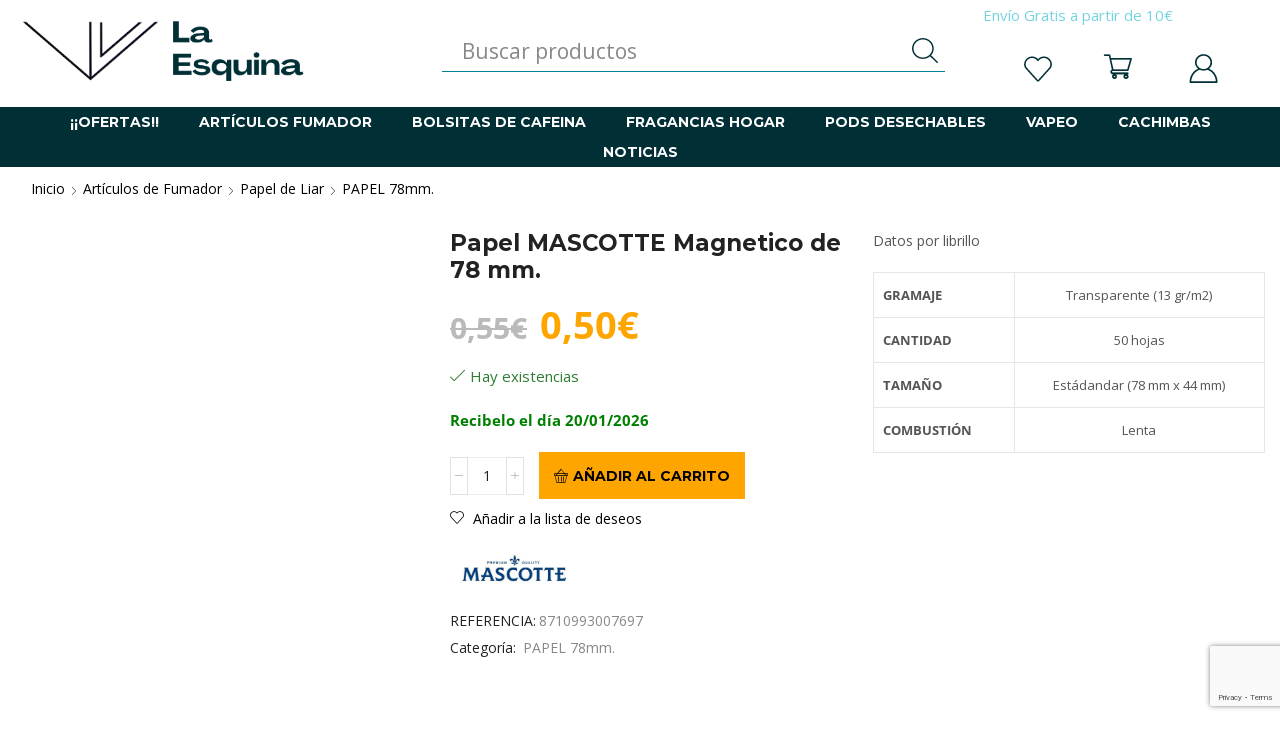

--- FILE ---
content_type: text/html; charset=UTF-8
request_url: https://laesquina.es/producto/papel-mascotte-magnetico-de-78-mm/
body_size: 44183
content:

<!DOCTYPE html>
<html lang="es" dir="ltr" >
<head>
	<meta charset="UTF-8" />
	<meta name="viewport" content="width=device-width, initial-scale=1.0, maximum-scale=1.0, user-scalable=0"/>
	<meta name='robots' content='index, follow, max-image-preview:large, max-snippet:-1, max-video-preview:-1' />

	<!-- This site is optimized with the Yoast SEO Premium plugin v26.2 (Yoast SEO v26.6) - https://yoast.com/wordpress/plugins/seo/ -->
	<title>Papel MASCOTTE Magnetico de 78 mm. - La Esquina</title><link rel="preload" as="style" href="https://fonts.googleapis.com/css2?family=Roboto&#038;family=Inter&#038;family=Arial&#038;family=Helvetica&#038;family=Open+Sans&#038;family=Montserrat&#038;family=Lato&#038;family=Georgia&#038;family=Times+New+Roman&#038;family=Oswald&#038;family=Source+Sans+Pro&#038;display=swap" /><link rel="stylesheet" href="https://fonts.googleapis.com/css2?family=Roboto&#038;family=Inter&#038;family=Arial&#038;family=Helvetica&#038;family=Open+Sans&#038;family=Montserrat&#038;family=Lato&#038;family=Georgia&#038;family=Times+New+Roman&#038;family=Oswald&#038;family=Source+Sans+Pro&#038;display=swap" media="print" onload="this.media='all'" /><noscript><link rel="stylesheet" href="https://fonts.googleapis.com/css2?family=Roboto&#038;family=Inter&#038;family=Arial&#038;family=Helvetica&#038;family=Open+Sans&#038;family=Montserrat&#038;family=Lato&#038;family=Georgia&#038;family=Times+New+Roman&#038;family=Oswald&#038;family=Source+Sans+Pro&#038;display=swap" /></noscript>
	<meta name="description" content="En La Esquina dispones de Papel MASCOTTE Magnetico de 78 mm. al mejor precio ⭐ y con envío gratis con compras superiores a 10€. ¡Entra en nuestra web y encuentra lo que buscas!" />
	<link rel="canonical" href="https://laesquina.es/producto/papel-mascotte-magnetico-de-78-mm/" />
	<meta property="og:locale" content="es_ES" />
	<meta property="og:type" content="article" />
	<meta property="og:title" content="Papel MASCOTTE Magnetico de 78 mm." />
	<meta property="og:description" content="En La Esquina dispones de Papel MASCOTTE Magnetico de 78 mm. al mejor precio ⭐ y con envío gratis con compras superiores a 10€. ¡Entra en nuestra web y encuentra lo que buscas!" />
	<meta property="og:url" content="https://laesquina.es/producto/papel-mascotte-magnetico-de-78-mm/" />
	<meta property="og:site_name" content="La Esquina" />
	<meta property="article:publisher" content="https://www.facebook.com/laesquina.es" />
	<meta property="article:modified_time" content="2026-01-16T20:07:55+00:00" />
	<meta property="og:image" content="https://laesquina.es/wp-content/uploads/2022/03/Papel-MASCOTTE-magnetico-78mm.jpg" />
	<meta property="og:image:width" content="1500" />
	<meta property="og:image:height" content="1500" />
	<meta property="og:image:type" content="image/jpeg" />
	<script type="application/ld+json" class="yoast-schema-graph">{"@context":"https://schema.org","@graph":[{"@type":["WebPage","ItemPage"],"@id":"https://laesquina.es/producto/papel-mascotte-magnetico-de-78-mm/","url":"https://laesquina.es/producto/papel-mascotte-magnetico-de-78-mm/","name":"Papel MASCOTTE Magnetico de 78 mm. - La Esquina","isPartOf":{"@id":"https://laesquina.es/#website"},"primaryImageOfPage":{"@id":"https://laesquina.es/producto/papel-mascotte-magnetico-de-78-mm/#primaryimage"},"image":{"@id":"https://laesquina.es/producto/papel-mascotte-magnetico-de-78-mm/#primaryimage"},"thumbnailUrl":"https://laesquina.es/wp-content/uploads/2022/03/Papel-MASCOTTE-magnetico-78mm.jpg","datePublished":"2022-03-04T17:23:40+00:00","dateModified":"2026-01-16T20:07:55+00:00","description":"En La Esquina dispones de Papel MASCOTTE Magnetico de 78 mm. al mejor precio ⭐ y con envío gratis con compras superiores a 10€. ¡Entra en nuestra web y encuentra lo que buscas!","breadcrumb":{"@id":"https://laesquina.es/producto/papel-mascotte-magnetico-de-78-mm/#breadcrumb"},"inLanguage":"es","potentialAction":[{"@type":"ReadAction","target":["https://laesquina.es/producto/papel-mascotte-magnetico-de-78-mm/"]}]},{"@type":"ImageObject","inLanguage":"es","@id":"https://laesquina.es/producto/papel-mascotte-magnetico-de-78-mm/#primaryimage","url":"https://laesquina.es/wp-content/uploads/2022/03/Papel-MASCOTTE-magnetico-78mm.jpg","contentUrl":"https://laesquina.es/wp-content/uploads/2022/03/Papel-MASCOTTE-magnetico-78mm.jpg","width":1500,"height":1500,"caption":"Papel MASCOTTE Magnetico de 78 mm."},{"@type":"BreadcrumbList","@id":"https://laesquina.es/producto/papel-mascotte-magnetico-de-78-mm/#breadcrumb","itemListElement":[{"@type":"ListItem","position":1,"name":"Portada","item":"https://laesquina.es/"},{"@type":"ListItem","position":2,"name":"Tienda","item":"https://laesquina.es/tienda/"},{"@type":"ListItem","position":3,"name":"Papel MASCOTTE Magnetico de 78 mm."}]},{"@type":"WebSite","@id":"https://laesquina.es/#website","url":"https://laesquina.es/","name":"La Esquina","description":"Artículos de Fumador","publisher":{"@id":"https://laesquina.es/#organization"},"potentialAction":[{"@type":"SearchAction","target":{"@type":"EntryPoint","urlTemplate":"https://laesquina.es/?s={search_term_string}"},"query-input":{"@type":"PropertyValueSpecification","valueRequired":true,"valueName":"search_term_string"}}],"inLanguage":"es"},{"@type":"Organization","@id":"https://laesquina.es/#organization","name":"LA ESQUINA","url":"https://laesquina.es/","logo":{"@type":"ImageObject","inLanguage":"es","@id":"https://laesquina.es/#/schema/logo/image/","url":"https://laesquina.es/wp-content/uploads/2018/11/Logo-1500-e1542293641524.png","contentUrl":"https://laesquina.es/wp-content/uploads/2018/11/Logo-1500-e1542293641524.png","width":500,"height":500,"caption":"LA ESQUINA"},"image":{"@id":"https://laesquina.es/#/schema/logo/image/"},"sameAs":["https://www.facebook.com/laesquina.es","https://x.com/laesquinaho"]}]}</script>
	<!-- / Yoast SEO Premium plugin. -->


<link rel='dns-prefetch' href='//static.byneural.es' />
<link rel='dns-prefetch' href='//fonts.googleapis.com' />
<link href='https://fonts.gstatic.com' crossorigin rel='preconnect' />
<link rel="alternate" type="application/rss+xml" title="La Esquina &raquo; Feed" href="https://laesquina.es/feed/" />
<style id='wp-img-auto-sizes-contain-inline-css' type='text/css'>
img:is([sizes=auto i],[sizes^="auto," i]){contain-intrinsic-size:3000px 1500px}
/*# sourceURL=wp-img-auto-sizes-contain-inline-css */
</style>
<link data-minify="1" rel='stylesheet' id='cfw-blocks-styles-css' href='https://laesquina.es/wp-content/cache/min/1/wp-content/plugins/checkout-for-woocommerce/build/css/blocks-styles.css?ver=1766079402' type='text/css' media='all' />
<link data-minify="1" rel='stylesheet' id='font-awesome-css' href='https://laesquina.es/wp-content/cache/min/1/wp-content/plugins/woocommerce-ajax-filters/berocket/assets/css/font-awesome.min.css?ver=1766079402' type='text/css' media='all' />
<style id='font-awesome-inline-css' type='text/css'>
[data-font="FontAwesome"]:before {font-family: 'FontAwesome' !important;content: attr(data-icon) !important;speak: none !important;font-weight: normal !important;font-variant: normal !important;text-transform: none !important;line-height: 1 !important;font-style: normal !important;-webkit-font-smoothing: antialiased !important;-moz-osx-font-smoothing: grayscale !important;}
/*# sourceURL=font-awesome-inline-css */
</style>
<link rel='stylesheet' id='berocket_aapf_widget-style-css' href='https://laesquina.es/wp-content/plugins/woocommerce-ajax-filters/assets/frontend/css/fullmain.min.css' type='text/css' media='all' />
<style id='classic-theme-styles-inline-css' type='text/css'>
/*! This file is auto-generated */
.wp-block-button__link{color:#fff;background-color:#32373c;border-radius:9999px;box-shadow:none;text-decoration:none;padding:calc(.667em + 2px) calc(1.333em + 2px);font-size:1.125em}.wp-block-file__button{background:#32373c;color:#fff;text-decoration:none}
/*# sourceURL=/wp-includes/css/classic-themes.min.css */
</style>
<link data-minify="1" rel='stylesheet' id='cr-frontend-css-css' href='https://laesquina.es/wp-content/cache/min/1/wp-content/plugins/customer-reviews-woocommerce/css/frontend.css?ver=1766079402' type='text/css' media='all' />

<link rel='stylesheet' id='cookie-notice-front-css' href='https://laesquina.es/wp-content/plugins/cookie-notice/css/front.min.css' type='text/css' media='all' />
<link data-minify="1" rel='stylesheet' id='fgf-frontend-css' href='https://laesquina.es/wp-content/cache/min/1/wp-content/plugins/free-gifts-for-woocommerce/assets/css/frontend.css?ver=1766079402' type='text/css' media='all' />
<link rel='stylesheet' id='owl-carousel-css' href='https://laesquina.es/wp-content/plugins/free-gifts-for-woocommerce/assets/css/owl.carousel.min.css' type='text/css' media='all' />
<link data-minify="1" rel='stylesheet' id='fgf-owl-carousel-css' href='https://laesquina.es/wp-content/cache/min/1/wp-content/plugins/free-gifts-for-woocommerce/assets/css/owl-carousel-enhanced.css?ver=1766079402' type='text/css' media='all' />
<link data-minify="1" rel='stylesheet' id='lightcase-css' href='https://laesquina.es/wp-content/cache/min/1/wp-content/plugins/free-gifts-for-woocommerce/assets/css/lightcase.min.css?ver=1766079402' type='text/css' media='all' />
<link data-minify="1" rel='stylesheet' id='reviewx-store-front-font-css-css' href='https://laesquina.es/wp-content/cache/min/1/wp-content/plugins/reviewx/resources/assets/font.css?ver=1766079402' type='text/css' media='all' />
<link data-minify="1" rel='stylesheet' id='reviewx-store-front-icon-font-css-css' href='https://laesquina.es/wp-content/cache/min/1/wp-content/plugins/reviewx/resources/assets/icon.font.css?ver=1766079402' type='text/css' media='all' />
<link data-minify="1" rel='stylesheet' id='reviewx-store-front-css-css' href='https://laesquina.es/wp-content/cache/min/1/wp-content/plugins/reviewx/resources/assets/widget.css?ver=1766079402' type='text/css' media='all' />
<link data-minify="1" rel='stylesheet' id='ph_estimated_delivery_style-css' href='https://laesquina.es/wp-content/cache/min/1/wp-content/plugins/wf-estimated-delivery-for-woocommerce/assests/css/ph_est_delivery_style.css?ver=1766079402' type='text/css' media='all' />
<style id='woocommerce-inline-inline-css' type='text/css'>
.woocommerce form .form-row .required { visibility: visible; }
/*# sourceURL=woocommerce-inline-inline-css */
</style>
<link rel='stylesheet' id='vpd-public-css' href='https://laesquina.es/wp-content/plugins/variation-price-display/public/css/public.min.css' type='text/css' media='all' />
<link data-minify="1" rel='stylesheet' id='yith_wcbm_badge_style-css' href='https://laesquina.es/wp-content/cache/min/1/wp-content/plugins/yith-woocommerce-badge-management-premium_OFF/assets/css/frontend.css?ver=1766079402' type='text/css' media='all' />
<style id='yith_wcbm_badge_style-inline-css' type='text/css'>
.yith-wcbm-badge.yith-wcbm-badge-css.yith-wcbm-badge-113630 {
				top: 0%; right: 0%; bottom: auto; left: auto;
				opacity: 100%;
				
				margin: 0px 0px 0px 0px;
				padding: 0px 0px 0px 0px;
				
			}.yith-wcbm-badge.yith-wcbm-badge-css.yith-wcbm-badge-108982 {
				top: 0%; right: 0%; bottom: auto; left: auto;
				opacity: 100%;
				
				margin: 0px 0px 0px 0px;
				padding: 0px 0px 0px 0px;
				
			}.yith-wcbm-badge.yith-wcbm-badge-css.yith-wcbm-badge-108059 {
				top: 0%; right: 0%; bottom: auto; left: auto;
				opacity: 100%;
				
				margin: 0px 0px 0px 0px;
				padding: 0px 0px 0px 0px;
				
			}.yith-wcbm-badge.yith-wcbm-badge-css.yith-wcbm-badge-108061 {
				top: 20%; right: 0%; bottom: auto; left: auto;
				opacity: 100%;
				
				margin: 0px 0px 0px 0px;
				padding: 0px 0px 0px 0px;
				
			}.yith-wcbm-badge.yith-wcbm-badge-css.yith-wcbm-badge-114455 {
				top: 35px; right: 0px; bottom: auto; left: auto;
				opacity: 100%;
				
				margin: 0px 0px 0px 0px;
				padding: 0px 0px 0px 0px;
				
			}.yith-wcbm-badge.yith-wcbm-badge-css.yith-wcbm-badge-107205 {
				top: 15%; right: 0%; bottom: auto; left: auto;
				opacity: 100%;
				
				margin: 0px 0px 0px 0px;
				padding: 0px 0px 0px 0px;
				
			}.yith-wcbm-badge.yith-wcbm-badge-css.yith-wcbm-badge-107206 {
				top: 15%; right: 0%; bottom: auto; left: auto;
				opacity: 100%;
				
				margin: 0px 0px 0px 0px;
				padding: 0px 0px 0px 0px;
				
			}.yith-wcbm-badge.yith-wcbm-badge-css.yith-wcbm-badge-110353 {
				top: 15%; right: 0%; bottom: auto; left: auto;
				opacity: 100%;
				
				margin: 0px 0px 0px 0px;
				padding: 0px 0px 0px 0px;
				
			}.yith-wcbm-badge.yith-wcbm-badge-css.yith-wcbm-badge-59800 {
				top: 0px; right: 0px; bottom: auto; left: auto;
				opacity: 100%;
				
				margin: 0px 0px 0px 0px;
				padding: 0px 1px 2px 3px;
				
			}.yith-wcbm-badge.yith-wcbm-badge-css.yith-wcbm-badge-103939 {
				top: 0%; right: 0%; bottom: auto; left: auto;
				opacity: 100%;
				
				margin: 0px 0px 0px 0px;
				padding: 0px 0px 0px 0px;
				
			}.yith-wcbm-badge.yith-wcbm-badge-css.yith-wcbm-badge-100196 {
				top: 0px; right: 0px; bottom: auto; left: auto;
				opacity: 100%;
				
				margin: 0px 0px 0px 0px;
				padding: 0px 0px 0px 0px;
				
			}.yith-wcbm-badge.yith-wcbm-badge-css.yith-wcbm-badge-61250 {
				top: 35px; right: 0px; bottom: auto; left: auto;
				opacity: 100%;
				
				margin: 0px 0px 0px 0px;
				padding: 0px 1px 2px 3px;
				
			}.yith-wcbm-badge.yith-wcbm-badge-advanced.yith-wcbm-badge-20711 {
				top: 0px; right: auto; bottom: auto; left: 0px;
				opacity: 100%;
				
				margin: 0px 0px 0px 0px;
				padding: 0px 0px 0px 0px;
				
			}.yith-wcbm-badge.yith-wcbm-badge-css.yith-wcbm-badge-99944 {
				top: 0px; right: 0px; bottom: auto; left: auto;
				opacity: 100%;
				
				margin: 0px 0px 0px 0px;
				padding: 0px 0px 0px 0px;
				
			}.yith-wcbm-badge.yith-wcbm-badge-css.yith-wcbm-badge-141099 {
				top: 0px; right: 0px; bottom: auto; left: auto;
				opacity: 100%;
				
				margin: 0px 0px 0px 0px;
				padding: 0px 0px 0px 0px;
				
			}
/*# sourceURL=yith_wcbm_badge_style-inline-css */
</style>
<link data-minify="1" rel='stylesheet' id='yith-gfont-open-sans-css' href='https://laesquina.es/wp-content/cache/min/1/wp-content/plugins/yith-woocommerce-badge-management-premium_OFF/assets/fonts/open-sans/style.css?ver=1766079402' type='text/css' media='all' />
<link data-minify="1" rel='stylesheet' id='yith-wcbr-css' href='https://laesquina.es/wp-content/cache/min/1/wp-content/plugins/yith-woocommerce-brands-add-on-premium/assets/css/yith-wcbr.css?ver=1766079402' type='text/css' media='all' />
<link data-minify="1" rel='stylesheet' id='jquery-swiper-css' href='https://laesquina.es/wp-content/cache/min/1/wp-content/plugins/yith-woocommerce-brands-add-on-premium/assets/css/swiper.css?ver=1766079402' type='text/css' media='all' />
<link rel='stylesheet' id='select2-css' href='https://laesquina.es/wp-content/plugins/woocommerce-ajax-filters/assets/frontend/css/select2.min.css' type='text/css' media='all' />
<link data-minify="1" rel='stylesheet' id='yith-wcbr-shortcode-css' href='https://laesquina.es/wp-content/cache/min/1/wp-content/plugins/yith-woocommerce-brands-add-on-premium/assets/css/yith-wcbr-shortcode.css?ver=1766079402' type='text/css' media='all' />
<link data-minify="1" rel='stylesheet' id='xoo-wsc-fonts-css' href='https://laesquina.es/wp-content/cache/min/1/wp-content/plugins/woocommerce-side-cart-premium_OFF/assets/css/xoo-wsc-fonts.css?ver=1766079402' type='text/css' media='all' />
<link data-minify="1" rel='stylesheet' id='xoo-wsc-style-css' href='https://laesquina.es/wp-content/cache/min/1/wp-content/plugins/woocommerce-side-cart-premium_OFF/assets/css/xoo-wsc-style.css?ver=1766079402' type='text/css' media='all' />
<style id='xoo-wsc-style-inline-css' type='text/css'>
a.xoo-wsc-ft-btn:nth-child(3){
		grid-column: 1/-1;
	}
.xoo-wsc-sp-left-col img, .xoo-wsc-sp-left-col{
	max-width: 80px;
}

.xoo-wsc-sp-right-col{
	font-size: 14px;
}

.xoo-wsc-sp-container, .xoo-wsc-dr-sp{
	background-color: #eee;
}




 

.xoo-wsc-footer{
	background-color: #ffffff;
	color: #000000;
	padding: 10px 20px;
	box-shadow: 0 -5px 10px #0000001a;
}

.xoo-wsc-footer, .xoo-wsc-footer a, .xoo-wsc-footer .amount{
	font-size: 14px;
}

.xoo-wsc-ft-buttons-cont{
	grid-template-columns: 2fr 2fr;
}

.xoo-wsc-basket{
	top: 35px;
	right: 30px;
	background-color: #ffffff;
	color: #002f36;
	box-shadow: 0 1px 4px 0;
	border-radius: 14px;
	display: none;
	width: 60px;
	height: 60px;
}


.xoo-wsc-bki{
	font-size: 32px}

.xoo-wsc-items-count{
	top: -10px;
	right: -10px;
}

.xoo-wsc-items-count, .xoo-wsch-items-count, .xoo-wsch-save-count{
	background-color: #002f36;
	color: #ffffff;
}

.xoo-wsc-container, .xoo-wsc-slider, .xoo-wsc-drawer{
	max-width: 400px;
	right: -400px;
	top: 0;bottom: 0;
	top: 0;
	font-family: }

.xoo-wsc-drawer{
	max-width: 350px;
}

.xoo-wsc-cart-active .xoo-wsc-container, .xoo-wsc-slider-active .xoo-wsc-slider{
	right: 0;
}

.xoo-wsc-drawer-active .xoo-wsc-drawer{
	right: 400px;
}
.xoo-wsc-drawer{
	right: 0;
}


.xoo-wsc-cart-active .xoo-wsc-basket{
	right: 400px;
}

span.xoo-wsch-icon{
	font-size: 26px;
}


.xoo-wsch-text, .xoo-wsc-sl-heading, .xoo-wsc-drawer-header{
	font-size: 22px;
}

.xoo-wsc-header, .xoo-wsc-drawer-header, .xoo-wsc-sl-heading{
	color: #0f0f0f;
	background-color: #ffffff;
	border-bottom: 2px solid #eee;
	padding: 15px 15px;
}


.xoo-wsc-body{
	background-color: #ffffff;
}

.xoo-wsc-body, .xoo-wsc-body span.amount, .xoo-wsc-body a{
	font-size: 15px;
	color: #000000;
}

.xoo-wsc-product, .xoo-wsc-sp-product, .xoo-wsc-savl-product{
	padding: 13px 15px;
	margin: 10px 15px;
	border-radius: 5px;
	box-shadow: 0 2px 2px #00000005;
	background-color: #ffffff;
}

.xoo-wsc-body .xoo-wsc-ft-totals{
	padding: 13px 15px;
	margin: 10px 15px;
}

.xoo-wsc-product-cont{
	padding: 10px 10px;
}

.xoo-wsc-products:not(.xoo-wsc-pattern-card) .xoo-wsc-img-col{
	width: 30%;
}

.xoo-wsc-pattern-card .xoo-wsc-img-col img{
	max-width: 100%;
	height: auto;
}

.xoo-wsc-products:not(.xoo-wsc-pattern-card) .xoo-wsc-sum-col{
	width: 70%;
}

.xoo-wsc-pattern-card .xoo-wsc-product-cont{
	width: 50% 
}

@media only screen and (max-width: 600px) {
	.xoo-wsc-pattern-card .xoo-wsc-product-cont  {
		width: 50%;
	}
}


.xoo-wsc-pattern-card .xoo-wsc-product{
	border: 0;
	box-shadow: 0px 10px 15px -12px #0000001a;
}


.xoo-wsc-sm-front, .xoo-wsc-card-actionbar > *{
	background-color: #eee;
}
.xoo-wsc-pattern-card, .xoo-wsc-sm-front{
	border-bottom-left-radius: 5px;
	border-bottom-right-radius: 5px;
}
.xoo-wsc-pattern-card, .xoo-wsc-img-col img, .xoo-wsc-img-col, .xoo-wsc-sm-back-cont{
	border-top-left-radius: 5px;
	border-top-right-radius: 5px;
}
.xoo-wsc-sm-back{
	background-color: #fff;
}
.xoo-wsc-pattern-card, .xoo-wsc-pattern-card a, .xoo-wsc-pattern-card .amount{
	font-size: 15px;
}

.xoo-wsc-body .xoo-wsc-sm-front, .xoo-wsc-body .xoo-wsc-sm-front a, .xoo-wsc-body .xoo-wsc-sm-front .amount, .xoo-wsc-card-actionbar{
	color: #000;
}

.xoo-wsc-sm-back, .xoo-wsc-sm-back a, .xoo-wsc-sm-back .amount{
	color: #000;
}


.magictime {
    animation-duration: 0.5s;
}



.xoo-wsc-sum-col{
	justify-content: center;
}

/***** Quantity *****/

.xoo-wsc-qty-box{
	max-width: 75px;
}

.xoo-wsc-qty-box.xoo-wsc-qtb-square{
	border-color: #6d6d6d;
}

input[type="number"].xoo-wsc-qty{
	border-color: #6d6d6d;
	background-color: #ffffff;
	color: #000000;
	height: 20px;
	line-height: 20px;
}

input[type="number"].xoo-wsc-qty, .xoo-wsc-qtb-square{
	border-width: 1px;
	border-style: solid;
}
.xoo-wsc-chng{
	background-color: #ffffff;
	color: #000000;
	width: 20px;
}

.xoo-wsc-qtb-circle .xoo-wsc-chng{
	height: 20px;
	line-height: 20px;
}

/** Shortcode **/
.xoo-wsc-sc-count{
	background-color: #000000;
	color: #ffffff;
}

.xoo-wsc-sc-bki{
	font-size: 28px;
	color: #000000;
}
.xoo-wsc-sc-cont{
	color: #000000;
}

.xoo-wsc-sp-column li.xoo-wsc-sp-prod-cont{
	width: 50%;
}







span.xoo-wsc-dtg-icon{
	right: calc(100% - 11px );
}


.xoo-wsc-sp-product{
	background-color: #fff;
}




@media only screen and (max-width: 600px) {
	.xoo-wsc-basket {
	    width: 40px;
	    height: 40px;
	}

	.xoo-wsc-bki {
	    font-size: 20px;
	}

	span.xoo-wsc-items-count {
	    width: 17px;
	    height: 17px;
	    line-height: 17px;
	    top: -7px;
	    left: -7px;
	}
}



.xoo-wsc-markup dl.variation {
	display: block;
}

span.xoo-wsc-gift-ban{
	background-color: #cecece;
	color: #000000;
}

.xoo-wsc-sl-savelater .xoo-wsc-sl-body {
	background-color: #eee;
}

.xoo-wsc-savl-left-col img, .xoo-wsc-savl-left-col{
	max-width: 80px;
}

.xoo-wsc-savl-column li.xoo-wsc-savl-prod-cont{
	width: 50%;
}

.xoo-wsc-savl-product{
	background-color: #fff;
}

.xoo-wsc-savl-column .xoo-wsc-savl-prod-cont{
	width: 50%;
}


.xoo-wsc-savl-right-col, .xoo-wsc-savl-right-col .amount, .xoo-wsc-savl-right-col a {
	font-size: 16px;
	color: #000;
}



.xoo-wsc-tooltip{
	background-color: #cecece;
	color: #000000;
	border: 0.5px solid #000000;
	border-width: 1px;
}

.xoo-wsc-save, .xoo-wsc-smr-del{
	font-size: 16px
}

.xoo-wsc-sm-sales{
	background-color: #f8f9fa;
	color: #000;
	border: 1px solid #c4c4c4;
}


			.xoo-wsc-bar-icons i{
				font-size: 12px;
				width: 30px;
				height: 30px;
				line-height: 30px;
			}
			.xoo-wsc-bar-cont, .xoo-wsc-bar-cont .amount{
				font-size: 15px;
			}
		

/*# sourceURL=xoo-wsc-style-inline-css */
</style>
<link data-minify="1" rel='stylesheet' id='etheme-parent-style-css' href='https://laesquina.es/wp-content/cache/min/1/wp-content/themes/xstore/xstore.css?ver=1766079402' type='text/css' media='all' />
<link rel='stylesheet' id='child-style-css' href='https://laesquina.es/wp-content/themes/xstore-child/style.css' type='text/css' media='all' />
<link rel='stylesheet' id='photoswipe-css' href='https://laesquina.es/wp-content/plugins/woocommerce/assets/css/photoswipe/photoswipe.min.css' type='text/css' media='all' />
<link rel='stylesheet' id='photoswipe-default-skin-css' href='https://laesquina.es/wp-content/plugins/woocommerce/assets/css/photoswipe/default-skin/default-skin.min.css' type='text/css' media='all' />
<link rel='stylesheet' id='wcwl_frontend-css' href='https://laesquina.es/wp-content/plugins/woocommerce-waitlist/includes/css/src/wcwl_frontend.min.css' type='text/css' media='all' />
<link data-minify="1" rel='stylesheet' id='dashicons-css' href='https://laesquina.es/wp-content/cache/min/1/wp-includes/css/dashicons.min.css?ver=1766079398' type='text/css' media='all' />
<style id='dashicons-inline-css' type='text/css'>
[data-font="Dashicons"]:before {font-family: 'Dashicons' !important;content: attr(data-icon) !important;speak: none !important;font-weight: normal !important;font-variant: normal !important;text-transform: none !important;line-height: 1 !important;font-style: normal !important;-webkit-font-smoothing: antialiased !important;-moz-osx-font-smoothing: grayscale !important;}
/*# sourceURL=dashicons-inline-css */
</style>
<link rel='stylesheet' id='yith-wcwtl-style-css' href='https://laesquina.es/wp-content/plugins/yith-woocommerce-waiting-list-premium/assets/css/yith-wcwtl-frontend.min.css' type='text/css' media='all' />
<style id='yith-wcwtl-style-inline-css' type='text/css'>

		    .yith-wcwtl-output { background-color: #f9f9f9!important; padding: 40px 40px 40px 40px; border-radius: 15px;}
		    .yith-wcwtl-output.success, .yith-wcwtl-output.subscribed{ background-color: #f7fae2!important; color: #149900!important }
		    .yith-wcwtl-output .button{background:#a46497!important;color:#ffffff!important;}
			.yith-wcwtl-output .button:hover{background:#935386!important;color:#ffffff!important;}
			.yith-wcwtl-output .button.button-leave{background:#a46497!important;color:#ffffff!important;}
			.yith-wcwtl-output .button.button-leave:hover{background:#935386!important;color:#ffffff!important;}
			.yith-wcwtl-output .yith-wcwtl-error{ background-color: #f9f9f9!important; color: #AF2323!important; }
			.yith-wcwtl-output .yith-wcwtl-success #Group circle{ fill:#e4edc1 }
			.yith-wcwtl-output .yith-wcwtl-success #Group g{ fill: #a1c746 }
			
/*# sourceURL=yith-wcwtl-style-inline-css */
</style>
<link data-minify="1" rel='stylesheet' id='etheme-swatches-style-css' href='https://laesquina.es/wp-content/cache/min/1/wp-content/themes/xstore/css/swatches.css?ver=1766079398' type='text/css' media='all' />
<link data-minify="1" rel='stylesheet' id='etheme-wpb-style-css' href='https://laesquina.es/wp-content/cache/min/1/wp-content/themes/xstore/css/wpb.css?ver=1766079398' type='text/css' media='all' />
<link data-minify="1" rel='stylesheet' id='js_composer_front-css' href='https://laesquina.es/wp-content/cache/min/1/wp-content/plugins/js_composer/assets/css/js_composer.min.css?ver=1766079402' type='text/css' media='all' />
<link data-minify="1" rel='stylesheet' id='etheme-cookie-notice-style-css' href='https://laesquina.es/wp-content/cache/min/1/wp-content/themes/xstore/css/cookie-notice.css?ver=1766079398' type='text/css' media='all' />
<link data-minify="1" rel='stylesheet' id='etheme-breadcrumbs-css' href='https://laesquina.es/wp-content/cache/min/1/wp-content/themes/xstore/css/modules/breadcrumbs.css?ver=1766079398' type='text/css' media='all' />
<link data-minify="1" rel='stylesheet' id='etheme-back-top-css' href='https://laesquina.es/wp-content/cache/min/1/wp-content/themes/xstore/css/modules/back-top.css?ver=1766079398' type='text/css' media='all' />
<link data-minify="1" rel='stylesheet' id='etheme-woocommerce-css' href='https://laesquina.es/wp-content/cache/min/1/wp-content/themes/xstore/css/modules/woocommerce/global.css?ver=1766079398' type='text/css' media='all' />
<link data-minify="1" rel='stylesheet' id='etheme-woocommerce-archive-css' href='https://laesquina.es/wp-content/cache/min/1/wp-content/themes/xstore/css/modules/woocommerce/archive.css?ver=1766079398' type='text/css' media='all' />
<link data-minify="1" rel='stylesheet' id='etheme-single-product-builder-css' href='https://laesquina.es/wp-content/cache/min/1/wp-content/themes/xstore/css/modules/woocommerce/single-product/single-product-builder.css?ver=1766079405' type='text/css' media='all' />
<link data-minify="1" rel='stylesheet' id='etheme-single-product-elements-css' href='https://laesquina.es/wp-content/cache/min/1/wp-content/themes/xstore/css/modules/woocommerce/single-product/single-product-elements.css?ver=1766079405' type='text/css' media='all' />
<link data-minify="1" rel='stylesheet' id='etheme-star-rating-css' href='https://laesquina.es/wp-content/cache/min/1/wp-content/themes/xstore/css/modules/star-rating.css?ver=1766079405' type='text/css' media='all' />
<link data-minify="1" rel='stylesheet' id='etheme-comments-css' href='https://laesquina.es/wp-content/cache/min/1/wp-content/themes/xstore/css/modules/comments.css?ver=1766079405' type='text/css' media='all' />
<link data-minify="1" rel='stylesheet' id='etheme-single-post-meta-css' href='https://laesquina.es/wp-content/cache/min/1/wp-content/themes/xstore/css/modules/blog/single-post/meta.css?ver=1766079405' type='text/css' media='all' />
<link data-minify="1" rel='stylesheet' id='etheme-contact-forms-css' href='https://laesquina.es/wp-content/cache/min/1/wp-content/themes/xstore/css/modules/contact-forms.css?ver=1766079398' type='text/css' media='all' />
<style id='xstore-icons-font-inline-css' type='text/css'>
@font-face {
				  font-family: 'xstore-icons';
				  src:
				    url('https://laesquina.es/wp-content/themes/xstore/fonts/xstore-icons-light.ttf') format('truetype'),
				    url('https://laesquina.es/wp-content/themes/xstore/fonts/xstore-icons-light.woff2') format('woff2'),
				    url('https://laesquina.es/wp-content/themes/xstore/fonts/xstore-icons-light.woff') format('woff'),
				    url('https://laesquina.es/wp-content/themes/xstore/fonts/xstore-icons-light.svg#xstore-icons') format('svg');
				  font-weight: normal;
				  font-style: normal;
				  font-display: swap;
				}
/*# sourceURL=xstore-icons-font-inline-css */
</style>
<link data-minify="1" rel='stylesheet' id='etheme-header-search-css' href='https://laesquina.es/wp-content/cache/min/1/wp-content/themes/xstore/css/modules/layout/header/parts/search.css?ver=1766079398' type='text/css' media='all' />
<link data-minify="1" rel='stylesheet' id='etheme-header-menu-css' href='https://laesquina.es/wp-content/cache/min/1/wp-content/themes/xstore/css/modules/layout/header/parts/menu.css?ver=1766079398' type='text/css' media='all' />
<link data-minify="1" rel='stylesheet' id='xstore-kirki-styles-css' href='https://laesquina.es/wp-content/cache/min/1/wp-content/uploads/xstore/kirki-styles.css?ver=1766079403' type='text/css' media='all' />
<script type="text/template" id="tmpl-variation-template">
	<div class="woocommerce-variation-description">{{{ data.variation.variation_description }}}</div>
	<div class="woocommerce-variation-price">{{{ data.variation.price_html }}}</div>
	<div class="woocommerce-variation-availability">{{{ data.variation.availability_html }}}</div>
</script>
<script type="text/template" id="tmpl-unavailable-variation-template">
	<p role="alert">Lo siento, este producto no está disponible. Por favor, elige otra combinación.</p>
</script>
<script type="text/javascript" src="https://laesquina.es/wp-includes/js/jquery/jquery.min.js" id="jquery-core-js" defer></script>





<script type="text/javascript" id="berocket_aapf_widget-script-js-extra">
/* <![CDATA[ */
var the_ajax_script = {"disable_ajax_loading":"","url_variable":"filters","url_mask":"%t%[%v%]","url_split":"|","nice_url_variable":"","nice_url_value_1":"","nice_url_value_2":"","nice_url_split":"","version":"1.6.9.4","number_style":["",".","2"],"current_language":"","current_page_url":"https://laesquina.es/producto/papel-mascotte-magnetico-de-78-mm","ajaxurl":"https://laesquina.es/wp-admin/admin-ajax.php","product_cat":"-1","product_taxonomy":"-1","s":"","products_holder_id":"ul.products,.bapf_products_divi_apply_filters  .products,.brapf_wpb_replace_grid.vc_grid-container","result_count_class":".woocommerce-result-count","ordering_class":"form.woocommerce-ordering","pagination_class":".woocommerce-pagination,.bapf_products_divi_apply_filters  .woocommerce-pagination","control_sorting":"1","seo_friendly_urls":"","seo_uri_decode":"","slug_urls":"","nice_urls":"","ub_product_count":"","ub_product_text":"","ub_product_button_text":"","default_sorting":"date","first_page":"1","scroll_shop_top":"","ajax_request_load":"1","ajax_request_load_style":"jquery","use_request_method":"get","no_products":"\u003Cdiv class=\"bapf_no_products\"\u003E        \u003Cdiv class=\"empty-category-block\"\u003E\n            \u003Ch2\u003ENo se encontraron productos\u003C/h2\u003E\n            \u003Cp class=\"not-found-info\"\u003E\n\t\t\t\t\u003Cbr/\u003E\n\t\t\t\tRevise la ortograf\u00eda o busque nuevamente con t\u00e9rminos menos espec\u00edficos.\u003C/p\u003E\n            \u003Cp\u003E\u003Ca class=\"btn black medium\" href=\"https://laesquina.es/tienda/\"\u003E\u003Cspan\u003EVolver a la Tienda\u003C/span\u003E\u003C/a\u003E\u003C/p\u003E\n        \u003C/div\u003E\n\t\t\u003C/div\u003E","recount_products":"1","pos_relative":"","woocommerce_removes":{"result_count":"","ordering":"","pagination":"","pagination_ajax":true},"pagination_ajax":"1","description_show":"click","description_hide":"click","hide_sel_value":"","hide_o_value":"1","use_select2":"","hide_empty_value":"1","hide_button_value":"","scroll_shop_top_px":"-180","load_image":"\u003Cdiv class=\"bapf_loader_page\"\u003E\u003Cdiv class=\"bapf_lcontainer\"\u003E\u003Cspan class=\"bapf_loader\"\u003E\u003Cspan class=\"bapf_lfirst\"\u003E\u003C/span\u003E\u003Cspan class=\"bapf_lsecond\"\u003E\u003C/span\u003E\u003C/span\u003E\u003C/div\u003E\u003C/div\u003E","translate":{"show_value":"Show value(s)","hide_value":"Hide value(s)","unselect_all":"Unselect all","nothing_selected":"Nothing is selected","products":"products"},"trailing_slash":"1","pagination_base":"page","reload_changed_filters":"","operator_and":"+","operator_or":"-"};
//# sourceURL=berocket_aapf_widget-script-js-extra
/* ]]> */
</script>


<script type="text/javascript" id="fgf-frontend-js-extra">
/* <![CDATA[ */
var fgf_frontend_params = {"is_block_cart":"","is_block_checkout":"","gift_products_pagination_nonce":"af5cc5a79a","gift_product_nonce":"971fad04de","ajaxurl":"https://laesquina.es/wp-admin/admin-ajax.php","current_page_url":"https://laesquina.es/producto/papel-mascotte-magnetico-de-78-mm/","add_to_cart_link":"https://laesquina.es/producto/papel-mascotte-magnetico-de-78-mm/?fgf_gift_product=%s&fgf_rule_id=%s&fgf_buy_product_id=%s&fgf_coupon_id=%s","ajax_add_to_cart":"no","quantity_field_enabled":"2","dropdown_add_to_cart_behaviour":"1","dropdown_display_type":"2","add_to_cart_alert_message":"Por favor, elija un regalo","force_checkout_type":"1"};
//# sourceURL=fgf-frontend-js-extra
/* ]]> */
</script>






<script type="text/javascript" id="wc-add-to-cart-js-extra">
/* <![CDATA[ */
var wc_add_to_cart_params = {"ajax_url":"/wp-admin/admin-ajax.php","wc_ajax_url":"/?wc-ajax=%%endpoint%%","i18n_view_cart":"Ver carrito","cart_url":"https://laesquina.es/carrito/","is_cart":"","cart_redirect_after_add":"no"};
//# sourceURL=wc-add-to-cart-js-extra
/* ]]> */
</script>






<script type="text/javascript" id="woocommerce-js-extra">
/* <![CDATA[ */
var woocommerce_params = {"ajax_url":"/wp-admin/admin-ajax.php","wc_ajax_url":"/?wc-ajax=%%endpoint%%","i18n_password_show":"Mostrar contrase\u00f1a","i18n_password_hide":"Ocultar contrase\u00f1a"};
//# sourceURL=woocommerce-js-extra
/* ]]> */
</script>





<script type="text/javascript" id="wp-util-js-extra">
/* <![CDATA[ */
var _wpUtilSettings = {"ajax":{"url":"/wp-admin/admin-ajax.php"}};
//# sourceURL=wp-util-js-extra
/* ]]> */
</script>

<script type="text/javascript" id="wc-add-to-cart-variation-js-extra">
/* <![CDATA[ */
var wc_add_to_cart_variation_params = {"wc_ajax_url":"/?wc-ajax=%%endpoint%%","i18n_no_matching_variations_text":"Lo siento, no hay productos que igualen tu selecci\u00f3n. Por favor, escoge una combinaci\u00f3n diferente.","i18n_make_a_selection_text":"Elige las opciones del producto antes de a\u00f1adir este producto a tu carrito.","i18n_unavailable_text":"Lo siento, este producto no est\u00e1 disponible. Por favor, elige otra combinaci\u00f3n.","i18n_reset_alert_text":"Se ha restablecido tu selecci\u00f3n. Por favor, elige alguna opci\u00f3n del producto antes de poder a\u00f1adir este producto a tu carrito."};
//# sourceURL=wc-add-to-cart-variation-js-extra
/* ]]> */
</script>




<script type="text/javascript" id="wc-cart-fragments-js-extra">
/* <![CDATA[ */
var wc_cart_fragments_params = {"ajax_url":"/wp-admin/admin-ajax.php","wc_ajax_url":"/?wc-ajax=%%endpoint%%","cart_hash_key":"wc_cart_hash_a02fb7964880b8cd5ae1c6a7886da658","fragment_name":"wc_fragments_a02fb7964880b8cd5ae1c6a7886da658","request_timeout":"5000"};
//# sourceURL=wc-cart-fragments-js-extra
/* ]]> */
</script>

<link rel="https://api.w.org/" href="https://laesquina.es/wp-json/" /><link rel="alternate" title="JSON" type="application/json" href="https://laesquina.es/wp-json/wp/v2/product/65770" /><link rel="EditURI" type="application/rsd+xml" title="RSD" href="https://laesquina.es/xmlrpc.php?rsd" />
<style></style><!-- Added by WooCommerce Redsys Gateway v.26.2.3 - https://plugins.joseconti.com/product/plugin-woocommerce-redsys-gateway/ --><meta name="generator" content=" WooCommerce Redsys Gateway v.26.2.3"><!-- This site is powered by WooCommerce Redsys Gateway v.26.2.3 - https://plugins.joseconti.com/product/plugin-woocommerce-redsys-gateway/ -->			<link rel="prefetch" as="font" href="https://laesquina.es/wp-content/themes/xstore/fonts/xstore-icons-light.woff?v=9.6.3" type="font/woff">
					<link rel="prefetch" as="font" href="https://laesquina.es/wp-content/themes/xstore/fonts/xstore-icons-light.woff2?v=9.6.3" type="font/woff2">
			<noscript><style>.woocommerce-product-gallery{ opacity: 1 !important; }</style></noscript>
	<meta name="generator" content="Powered by WPBakery Page Builder - drag and drop page builder for WordPress."/>

        <style type="text/css">

            /*
             * ReviewX - Reviews Overview
             */
            #rvx-storefront-widget p.rvx-rating-out-of,
            p.rvx-rating-out-of{
                color: #424242 !important;
                font-size: 43.942px !important;
            }

            #rvx-storefront-widget span.rvx-rating-total,
            span.rvx-rating-total{
                color: #BDBDBD !important;
                font-size: 24px !important;
            }

            #rvx-storefront-widget .rvx-rating-badge,
            .rvx-rating-badge{
                background-color: #22C55E !important;
                color: #FFFFFF !important;
            }

            /*
            #rvx-storefront-widget .rvx-review-form__star-active,
            .rvx-review-form__star-active{
                fill:;
            }
            #rvx-storefront-widget .rvx-review-form__star-active-half-star,
            .rvx-review-form__star-active-half-star{
                stop-color:;
            }
            #rvx-storefront-widget .rvx-aggregation__rating-icon path,
            .rvx-aggregation__rating-icon path{
                fill:;
            }
            #rvx-storefront-widget .rvx-aggregation__rating-icon,
            .rvx-aggregation__rating-icon{
                fill:;
            }
            */
            
            #rvx-storefront-widget p.rvx-total-review,
            p.rvx-total-review{
                color: #424242 !important;
                font-size: 16px !important;
            }

            #rvx-storefront-widget tr.rvx-aggregation__row td span,
            tr.rvx-aggregation__row td span{
                color: #424242 !important;
                font-size: 14px !important;
            }
            #rvx-storefront-widget .rvx-recommendation-count,
            .rvx-recommendation-count{
                background-color: #F5F5F5 !important;
                border:solid 1px #F5F5F5 !important;
                border-radius: 4px !important;
            }
            #rvx-storefront-widget .rvx-recommendation-count p,
            .rvx-recommendation-count p{
                color: #424242 !important;
                font-size: 14px !important;
            }

            #rvx-storefront-widget .rvx-recommendation-count svg,
            .rvx-recommendation-count svg{
                width:14;
                height:14;
            }
            
            #rvx-storefront-widget .rvx-aggregation-multicriteria span,
            .rvx-aggregation-multicriteria span{
                color: #424242 !important;
                font-size: 14px !important;
            }


            /*
             * ReviewX - Filter Buttons
             */
            #rvx-storefront-widget .rvx-review-filter__button,
            .rvx-review-filter__button{
                color: #424242 !important;
                background-color: #F0F0F1 !important;
            }
            #rvx-storefront-widget .rvx-review-filter__button,
            .rvx-review-filter__button{
                border:solid 1px #BDBDBD !important;
                border-radius: 4px !important;
            }
            
            #rvx-storefront-widget .rvx-review-filter-wrapper,
            .rvx-review-filter-wrapper{
                color: #616161 !important;
                background-color: #FFFFFF !important;
                border:solid 1px #FFFFFF !important;
                border-radius: 4px !important;
                font-size: 14px !important;
            }

            #rvx-storefront-widget .rvx-review-filter-wrapper p.rvx-review-filter-wrapper__title,
            .rvx-review-filter-wrapper p.rvx-review-filter-wrapper__title{
                color: #424242 !important;
                font-size: 16px !important;
            }

            #rvx-storefront-widget .rvx-review-filter-wrapper__footer-reset-button,
            .rvx-review-filter-wrapper__footer-reset-button{
                color: #0043DD !important;
                background-color: #FFFFFF !important;
                border:solid 1px #FFFFFF !important;
                border-radius: 4px !important;
            }
            
            #rvx-storefront-widget .rvx-review-filter-wrapper__footer-save-button,
            .rvx-review-filter-wrapper__footer-save-button{
                color: #FFFFFF !important;
                background-color: #0043DD !important;
                border:solid 1px #0043DD !important;
                border-radius: 4px !important;
            }
            

            #rvx-storefront-widget .rvx-review-sort__button,
            .rvx-review-sort__button{
                color: #424242 !important;
                background-color: #F0F0F1 !important;
                border:solid 1px #BDBDBD !important;
                border-radius: 4px !important;
            }

            #rvx-storefront-widget .rvx-review-sort-wrapper__outer,
            .rvx-review-sort-wrapper__outer{
                color: #616161 !important;
                background-color: #FFFFFF !important;
                border:solid 1px #FFFFFF !important;
                border-radius: 4px !important;
                font-size: 14px !important;
            }

            #rvx-storefront-widget .rvx-review-write__button,
            .rvx-review-write__button{
                border:solid 1px #0043DD !important;
                border-radius: 4px !important;
            }

            /*
             * ReviewX - Review Items
             */
            #rvx-storefront-widget .rvx-review-wrapper .rvx-review-card,
            .rvx-review-wrapper .rvx-review-card{
                background-color: #F5F5F5 !important;
                border:solid 1px #F5F5F5 !important;
                border-radius: 6px !important;
                padding: 8px !important;
            }

            #rvx-storefront-widget .rvx-review-wrapper .rvx-review-card .rvx-review-user__name,
            .rvx-review-wrapper .rvx-review-card .rvx-review-user__name{
                color: #424242 !important;
                font-size: 20px !important;
            }
            
            #rvx-storefront-widget .rvx-review-wrapper .rvx-review-card .rvx-review-info__title,
            .rvx-review-wrapper .rvx-review-card .rvx-review-info__title{
                color: #424242 !important;
                font-size: 20px !important;
            }
            
            #rvx-storefront-widget .rvx-review-wrapper .rvx-review-card .rvx-review-info__date,
            .rvx-review-wrapper .rvx-review-card .rvx-review-info__date{
                color: #757575 !important;
                font-size: 14px !important;
            }
            
            #rvx-storefront-widget .rvx-review-wrapper .rvx-review-card .rvx-review-info__feedback,
            .rvx-review-wrapper .rvx-review-card .rvx-review-info__feedback{
                color: #757575 !important;
                font-size: 14px !important;
            }
            
            
            /*
             * ReviewX - Review Form
             */
            #rvx-storefront-widget #rvx-review-form__wrapper,
            #rvx-review-form__wrapper{
                background-color: #F5F5F5 !important;
                border:solid 1px #F5F5F5 !important;
                border-radius: 6px !important;
            }
            
            #rvx-storefront-widget .rvx-review-form__title,
            .rvx-review-form__title{
                color: #424242 !important;
                font-size: 18px !important;
            }
            
            #rvx-storefront-widget .rvx-review-form__product--title,
            .rvx-review-form__product--title{
                color: #424242 !important;
                font-size: 18px !important;
            }
            
            #rvx-storefront-widget .rvx-review-form__multicriteria--name,
            .rvx-review-form__multicriteria--name{
                color: #424242 !important;
                font-size: 16px !important;
            }

            #rvx-storefront-widget .rvx-review-form__title--name,
            .rvx-review-form__title--name{
                color: #424242 !important;
                font-size: 16px !important;
            }
            
            #rvx-storefront-widget .rvx-review-form__description-title,
            .rvx-review-form__description-title{
                color: #424242 !important;
                font-size: 16px !important;
            }
            
            #rvx-storefront-widget .rvx-review-form__user--name,
            .rvx-review-form__user--name{
                color: #424242 !important;
                font-size: 16px !important;
            }
            
            #rvx-storefront-widget .rvx-review-form__email--name,
            .rvx-review-form__email--name{
                color: #424242 !important;
                font-size: 16px !important;
            }
            
            #rvx-storefront-widget .rvx-review-form__attachment--name,
            .rvx-review-form__attachment--name{
                color: #424242 !important;
                font-size: 16px !important;
            }
            
            #rvx-storefront-widget .rvx-review-form__mark-anonymous,
            .rvx-review-form__mark-anonymous{
                color: #424242 !important;
                font-size: 16px !important;
            }
            
            #rvx-storefront-widget .rvx-review-form__recommended--name,
            .rvx-review-form__recommended--name{
                color: #424242 !important;
                font-size: 16px !important;
            }

            #rvx-storefront-widget .rvx-review-form__submit--button,
            .rvx-review-form__submit--button{
                border:solid 1px #0043DD !important;
                border-radius: 6px !important;
            }
        </style>
        <link rel="icon" href="https://laesquina.es/wp-content/uploads/2021/02/cropped-Favicon4-32x32.png" sizes="32x32" />
<link rel="icon" href="https://laesquina.es/wp-content/uploads/2021/02/cropped-Favicon4-192x192.png" sizes="192x192" />
<link rel="apple-touch-icon" href="https://laesquina.es/wp-content/uploads/2021/02/cropped-Favicon4-180x180.png" />
<meta name="msapplication-TileImage" content="https://laesquina.es/wp-content/uploads/2021/02/cropped-Favicon4-270x270.png" />
<style id="kirki-inline-styles"></style><style type="text/css" class="et_custom-css">.onsale{width:3.75em;height:3.75em;line-height:1.2}.page-heading{margin-bottom:25px}/********NUEVO HEADER*********/.sticky-on .header-top .et-wrap-columns{min-height:30px !important}.sticky-on .item-level-0:hover{background-color:#2e9bab}.et_b_header-search.et_element-top-level .input-row{border-bottom:.1px solid #008296;border-radius:0}.sticky-on .item-level-0 a:active{color:#000 !important}.to_open-coupon{display:none !important}.related-products .product-hover-disable{margin-bottom:150px}.products-page-brands{display:none}.button,.btn,input[type="submit"],input[type="button"],form button,form #qna-ask-input button{font-size:.65rem}.products-loop{width:100%!important;max-width:1200px!important;margin:auto}.products-grid .product-details .button:not(.compare),.product-slide .product-details .button:not(.compare){margin-top:5px}.content-product .button{height:auto;line-height:1.2;padding-top:.51rem;padding-bottom:.51rem}.product-hover-disable{margin-bottom:10px !important}@media (min-width:481px) and (max-width:767px){.content-product{height:28.5em !important}}@media (max-width:480px){.content-product{height:25.5em !important}}.product-slide .product-hover-disable{margin-bottom:30px !important}.etheme_products{margin-left:-17px;margin-right:-17px}#header>div.header-wrapper>div.header-main-wrapper.sticky>div>div>div>div.et_column.et_col-xs-3.et_col-xs-offset-2>div>p{text-transform:none}.sticky-on .header-html_block2 p{color:black !important}@media only screen and (max-width:992px){#slogan-home{display:none}}@media only screen and (min-width:992px){#banner-movile{display:none}}.reviewCount{font-size:13px !important}.card-saved{border:0 solid var(--et_border-color)}@media only screen and (max-width:480px){.content-product .product-title{height:55px !important}}body>div.template-container>div.template-content>div.page-wrapper>div.container.content-page.sidebar-mobile-bottom>div>div>div>div.woocommerce>div.row>div.col-md-7>form>div.table-responsive>table>tbody>tr.woocommerce-cart-form__cart-item.cart_item.pwg_cart_item>td.product-thumbnail>img{max-width:80px}body>div.template-container>div.template-content>div.page-wrapper>div.container.content-page.sidebar-mobile-bottom>div>div>div>div.woocommerce>div.row>div.col-md-7>form>div.table-responsive>table>tbody>tr.woocommerce-cart-form__cart-item.cart_item.pwg_cart_item>td.product-remove{display:none}.shop-filters.widget-columns-2 .sidebar-widget{width:100% !important}.search-results .content-product{height:35em}.content-product .product-title{height:65px !important}@media (max-width:480px){.content-product{height:100% !important}}@media (min-width:481px) and (max-width:767px){.content-product{height:100% !important}}@media (min-width:768px) and (max-width:992px){.content-product{height:100% !important}}.listStars{display:table !important}.reviewCount{display:none !important}.netreviews_bg_stars_big{display:none !important}@media (min-width:993px){.content-product{height:100% !important}}.sten-reset-loop-variation{display:none !important}.product-hover-disable .product-details a:nth-child(4){display:none !important}.product-image-wrapper .out-of-stock{top:94%}.st-swatch-preview li.selected{border-color:#000}.outofstock .product-details .st-swatch-in-loop{display:none !important}#header>div.header-wrapper>div.header-main-wrapper.sticky>div>div>div>div.et_column.et_col-xs-1.et_col-xs-offset-1>div>a{width:auto}.sidebar-widget.widget_product_categories .product-categories{background:none!important}div#woocommerce_product_categories-2{border:none!important}p{font-size:15px;font-weight:400}.btn-checkout,.btn-view-cart,.vc_tta-color-grey.vc_tta-style-classic .vc_tta-tab a,.single_add_to_cart_button,.checkout-button,.button,.btn,input[type="submit"],.product-information .yith-wcwl-add-to-wishlist a:not(.alt){font-family:'Montserrat'}.vc_tta-color-grey.vc_tta-style-classic .vc_tta-tab a{font-weight:400;text-transform:none}.et-look .banner{border:5px solid #d33}.posts-slider article h2{font-size:22px}.widget_product_categories.sidebar-widget ul li a,.wpb_widgetised_column .widget_product_categories ul li a,.widget_product_categories.sidebar-widget ul li>ul.children li>a,.wpb_widgetised_column .widget_product_categories ul li>ul.children li>a{text-transform:capitalize}.onsale,.product-images .sale-value{background:#d33}.widget_layered_nav ul li a{text-transform:capitalize}.widget_product_categories{border:2px solid #d33}.sidebar-widget.widget_product_categories .product-categories{padding:25px}.sidebar-widget.widget_product_categories .widget-title{font-size:18px;margin-bottom:0}.product-information-inner{padding-top:5vw}.product-information .products-page-cats a,.product-info-wrapper .products-page-cats a,.product-summary-center .products-page-cats a{text-transform:capitalize}.single_add_to_cart_button,.before-checkout-form .button{background-color:orange;border-color:orange}.single_add_to_cart_button:hover,.before-checkout-form .button:hover,.form-row.place-order input[type="submit"]:hover,.et-wishlist-widget .wishlist-dropdown .buttons .btn-view-wishlist:hover{background-color:orange !important;border-color:orange !important}.widget_shopping_cart .btn-view-cart{background-color:#d33;border:2px solid #d33}.widget_shopping_cart .btn-view-cart:hover,.et-wishlist-widget .wishlist-dropdown .buttons .btn-view-wishlist{background-color:orange !important;border-color:orange !important}.product-information .yith-wcwl-add-to-wishlist{vertical-align:inherit}.quantity.buttons_added span{border-radius:26px;height:26px;line-height:25px;border:1px solid #d2d2d2;background-color:#fff;width:26px}.quantity.buttons_added span:before{position:relative}.quantity.buttons_added input[type="number"]{width:30px;height:26px;line-height:26px;background-color:transparent;border:none}.qty-span{text-transform:capitalize;margin-bottom:15px}.product-information .single_add_to_wishlist.button{padding-left:0;font-size:14px;font-weight:400;text-transform:capitalize}.product-information .single_add_to_wishlist.button:before{font-size:15px}.product-content .compare{text-transform:capitalize;font-weight:400;font-size:14px;padding-left:25px}.product-information .product_meta,.product-info-wrapper .product_meta,.product-summary-center .product_meta{margin-top:20px}.product-information a.add_to_wishlist.button{background-color:transparent !important;text-transform:capitalize;font-size:14px}.woocommerce .product-information a.add_to_wishlist.button:before{content:"\f08a" !important;font-family:FontAwesome !important;background-color:transparent !important;transition:all 0.2s linear;margin-right:5px}.product-information .yith-wcwl-add-to-wishlist a:not(.alt){background-color:transparent !important;text-transform:capitalize;font-size:14px !important;top:0 !important;font-weight:400}.woocommerce .product-information .yith-wcwl-add-to-wishlist a:not(.alt):before,.woocommerce .product-info-wrapper .yith-wcwl-add-to-wishlist a:not(.alt):before,.woocommerce .product-summary-center .yith-wcwl-add-to-wishlist a:not(.alt):before{background-color:transparent !important;height:auto;padding:0;top:0 !important;text-transform:capitalize;font-size:15px !important;content:"\f08a" !important;color:#d33 !important;font-family:FontAwesome !important}.thumbnails-list li{border:2px solid transparent}.thumbnails-list .active-thumbnail li{border:2px solid #d33}.single-product .tabs .wc-tabs{border-bottom:0 solid #e6e6e6}.single-product .tabs .tab-title span:after{bottom:-18px}.products-title{text-align:left}.products-title span{text-transform:capitalize}.product-information .yith-wcwl-add-to-wishlist{display:block}.product-information .cart,.product-information .cart + .yith-wcwl-add-to-wishlist{margin-bottom:0}.qty-span{display:none}.quantity.buttons_added{margin-right:30px;display:inline-block}.quick-view-popup .added-cart-tooltip{margin-top:-120px}.quick-view-popup .added-cart-tooltip:before{left:auto;right:15px}.quick-view-popup .added-cart-tooltip:after{left:auto;right:15px}.secondary-menu-wrapper .menu li.menu-item-has-children>.nav-sublist-dropdown{top:-50px !important}@media only screen and (max-width:767px){.product-information .cart{margin-bottom:15px !important}}@media only screen and (max-width:480px){.et-look .et-isotope-item:not(.product){width:100% !important}.footer-links-bakery{text-align:center !important}}.footer-links-bakery a{font-size:16px;font-family:'Montserrat';font-weight:400;margin-right:24px;margin-left:24px}.footer-links-bakery a:first-child{margin-left:0}.footer-links-bakery a:last-child{margin-right:0 !important}@media only screen and (max-width:979px){.footer-links-bakery{text-align:center}.footer-links-bakery a{display:inline-block;margin:0 20px 15px 0 !important}}@media only screen and (min-width:993px){.header-wrapper.header-advanced header>.container .container-wrapper{padding-top:10px;padding-bottom:20px}}.wpb_single_image img{height:auto;max-width:100%}.navbar-header .et-wishlist-widget i{font-size:35px}.shopping-container.ico-design-2 .cart-bag:before{font-size:30px}.fixed-header .menu-wrapper{width:68%}.fixed-header .navbar-header{width:27%}.fixed-header .menu-wrapper{width:68%;text-align:center}.fixed-header .navbar-header{width:27%}.header-wrapper.header-advanced .secondary-title{border-color:#000 !important}.content-product{background-color:white}.price{font-weight:bold;font-size:20px;color:#BCBAB8 !important;padding-bottom:10px}.fixed-header .menu-wrapper .menu>li>a{color:#fff !important}.product-information .price{font-size:3rem}.sidebar-widget.widget_product_categories .product-categories{background:#f1f1f1 !important}.fixed-header .header-logo img{max-height:70px !important}.page-heading.bc-type-left2 .back-history{margin-top:0}.page-heading .back-history:before{content:"\f104";font-family:FontAwesome;position:absolute;left:0;top:-6px}.quantity.buttons_added input[type="number"]{padding:0}.product-information-inner .product_meta .tagged_as{display:none}.product-information .product_meta .tagged_as{display:none}div.fancy-select ul.options li{border-bottom:.1px solid #d4d4d4}.footer{padding-top:25px;padding-bottom:0}#text-20>div{font-size:12px}.footer-bottom{padding-top:20px;padding-bottom:20px}body>div.template-container>div.template-content>div.et-footers-wrapper>footer>div>div>div:nth-child(1)>div.vc_row.wpb_row.vc_row-fluid.vc_custom_1477573881536.vc_row-has-fill.vc_row-o-equal-height.vc_row-o-content-top.vc_row-flex>div.wpb_column.vc_column_container.vc_col-sm-9>div>div{color:#ebebeb}.header-standard .header-logo{width:20%}.header-standard .header-widgets{width:55%}#tab_additional_information{display:none !important}.open-filters-btn{display:none}.shop-filters-area .sidebar-widget .widget-inner>.widget-content{top:5px}.filter-wrap{margin-bottom:0}.shop-filters.widget-columns-2 .sidebar-widget{width:100%}.zoom-images-button.showed{z-index:9999}.header-standard .menu-wrapper .menu>li>a{padding-top:0;padding-bottom:1em}@media only screen and (min-width:993px){.header-wrapper.header-advanced header>.container .container-wrapper{padding-top:0;padding-bottom:20px}}.header-logo img{margin-top:15px}.fixed-header .header-logo img{margin-top:0}.top-bar.topbar-color-white{border-bottom:1px solid rgb(0,0,0)}.menu-wrapper .menu>li,.header-smart-responsive .page-wrapper .header-wrapper .menu-main-container .menu>li.menu-item{padding-right:20px;padding-left:20px}.header-standard .navigation-wrapper .header-search{float:right;margin-top:.30em}.product-information .product_title{font-size:20px}.woof_sid_auto_shortcode{background:#2e9bab !important}.woof_redraw_zone{background-color:white;padding:20px}.item-design-mega-menu .nav-sublist-dropdown>.container>ul{padding-top:10px !important;padding-bottom:2px}.yith-wcbr-brand-thumbnail.default .yith-wcbr-thumbnail-list ul li a{border:0 solid #f1f1f1}.shop-filters-area .sidebar-widget ul li{border-bottom:0 solid #f1f1f1}.yith-wcbr-brand-thumbnail .yith-wcbr-thumbnail-list ul li{padding:0 !important}.shop-filters-area .sidebar-widget ul li a{padding:0 !important;padding-left:0 !important}.woocommerce-price-suffix{color:grey;font-size:50%}.product-information .woocommerce-price-suffix{display:inline;font-size:14px;color:grey}.woocommerce-product-details__short-description table{border:1px solid #e6e6e6;font-size:13px !important}.product-information-inner .woocommerce-product-details__short-description table th:first-child,table td:first-child{padding-left:1em}.tabs-after_content>div.row>div>div>div.col-lg-8.col-md-7.col-sm-12.woocommerce-product-details__short-description>div>div>div.short-description>table>tbody>tr:nth-child(1){padding:1.07em .71em;border-bottom:1px solid #e6e6e6;border-right:1px solid #e6e6e6}.tabs-after_content>div.row>div>div>div.col-lg-8.col-md-7.col-sm-12.product-information>div>div>div.woocommerce-product-details__short-description>table>tbody>tr>td{padding:1.07em .71em;border-bottom:1px solid #e6e6e6;border-right:1px solid #e6e6e6}.content-product:hover{box-shadow:0 0 8px rgba(0,0,0,0.6)}.content-product .price{margin-bottom:0 !important}.content-product .product-title{height:60px}@media (min-width:993px){.item-design-mega-menu .nav-item-image img{width:60px !important}}.view-color-dark .button{background-color:#bdbaba !important;border-color:#b5b5b5 !important;color:#fff}.view-color-dark .button:hover{background-color:orange !important;border-color:orange !important;color:#fff}.nav-sublist-dropdown .item-link{display:flex}.nav-sublist-dropdown{left:0 !important}.widget_product_categories.sidebar-widget ul li>ul.children li>a,.wpb_widgetised_column .widget_product_categories ul li>ul.children li>a,.sidebar-widget ul li>ul.children li>a,.widget_product_categories.sidebar-widget ul li>ul.sub-menu li>a,.wpb_widgetised_column .widget_product_categories ul li>ul.sub-menu li>a,.sidebar-widget ul li>ul.sub-menu li>a{width:100%}@media only screen and (min-width:993px){.item-design-mega-menu.columns-5 .nav-sublist-dropdown{width:1000px !important}.item-design-mega-menu.columns-4 .nav-sublist-dropdown{width:800px}.item-design-mega-menu.columns-3 .nav-sublist-dropdown{width:650px}}.single_variation_wrap .single_variation{display:none !important}@media only screen and (min-width:993px){.header-wrapper.header-advanced .menu-wrapper .menu>li>a{padding:.8em 1em !important}}div.type-icon-text>div:nth-child(2){display:none}.widget_shopping_cart .btn-view-cart{background-color:white;border:2px solid white}div.quantity input[type="number"]{padding:0;min-width:38px;max-width:45px;border-right:none;border-left:none;-moz-appearance:textfield !important;-webkit-appearance:textfield !important}.woocommerce-MyAccount-content{max-width:1200px}#etheme-static-block-2>div.vc_row.wpb_row.vc_row-fluid.vc_custom_1542304619440.vc_row-no-padding.vc_row-o-equal-height.vc_row-o-content-middle.vc_row-flex>div>div>div>div>figure>div>img{max-width:420px !important}body>div.template-container>div.template-content>div.page-wrapper>div.container.content-page.sidebar-mobile-bottom>div>div>div>div.woocommerce>div.row>div.col-md-7>form>div.actions.clearfix>div.col-md-6.col-sm-6.text-left.mob-center>a{color:#2e9bab}body>div.template-container>div.template-content>div.page-wrapper>div.container.content-page.sidebar-mobile-bottom>div>div>div>div.woocommerce>div.before-checkout-form>div.woocommerce-form-coupon-toggle>div{color:#2e9bab}.menu-wrapper>.menu-main-container .menu>.current-menu-item>a{color:#000;font-weight:900;font-size:15px}.tax-brand .yith-wcbr-brand-thumbnail{display:none}.post-type-archive-product .yith-wcbr-brand-thumbnail{display:none}.term-vapeo .yith-wcbr-brand-thumbnail{display:none}.term-cachimbas .yith-wcbr-brand-thumbnail{display:none}.term-articulos-de-fumador .yith-wcbr-brand-thumbnail{display:none}.term-accesorios .yith-wcbr-brand-thumbnail{display:none}.term-alquimia .yith-wcbr-brand-thumbnail{display:none}.term-kits .yith-wcbr-brand-thumbnail{display:none}.term-mods .yith-wcbr-brand-thumbnail{display:none}.term-difusor-casa .yith-wcbr-brand-thumbnail{display:none}.term-lampara-catalitica .yith-wcbr-brand-thumbnail{display:none}.term-mikado .yith-wcbr-brand-thumbnail{display:none}.term-spray .yith-wcbr-brand-thumbnail{display:none}.term-complementos-varios .yith-wcbr-brand-thumbnail{display:none}.term-encendedores .yith-wcbr-brand-thumbnail{display:none}.term-piedras-de-encendedor .yith-wcbr-brand-thumbnail{display:none}.term-filtros .yith-wcbr-brand-thumbnail{display:none}.term-papel-de-liar .yith-wcbr-brand-thumbnail{display:none}.term-fragancias-hogar .yith-wcbr-brand-thumbnail{display:none}.term-difusor-coche .yith-wcbr-brand-thumbnail{display:none}.term-oferta .yith-wcbr-brand-thumbnail{display:none}.nav-item-image{width:25px;margin-right:2em}.nav-sublist-dropdown{width:23em}.yith-wcbr-brand-thumbnail .yith-wcbr-thumbnail-list ul li a img{border-style:solid;border-width:2px}.yith-wcbr-brand-thumbnail .yith-wcbr-thumbnail-list ul li a img:hover{border-style:solid;border-color:#2e9bab;border-width:2px}.agc_screen .agc_verify_button{padding:8px 62px}#mymetabox_revslider_0{display:none}.header-wrapper.header-advanced .search-form-wrapper{border-color:#000}@media only screen and (min-width:993px){.header-advanced .header-search.act-default{width:700px !important;display:block;margin:0}}.category-grid.text-color-dark .categories-mask{display:none}.category-grid{margin-bottom:-70px}.swiper-slide{margin-right:10px !important}.single-product .content-page{width:100% !important;margin:auto;max-width:1500px !important}.main-products-loop .products-loop{width:100% !important;max-width:1400px !important}div.brands-carousel div.swiper-slide a{pointer-events:none;cursor:default}.vc_row-has-fill>.vc_column_container>.vc_column-inner{padding-top:0 !important}.my-account-link{left:0}.top-bar.topbar-color-white{margin-bottom:-30px}.header-advanced .header-search.act-default .input-row{width:80%}.optional{display:none}.required{display:none}.woocommerce-checkout .col-md-7{width:40%}.woocommerce-checkout .col-md-5{width:60%;margin-top:-40px}.woocommerce-form-coupon{display:block !important;padding-top:30px}.woocommerce-form-coupon-toggle{display:none !important}.woocommerce-form-coupon>p:first-child{display:none}.cart-checkout-nav{display:none}.before-checkout-form .button{background-color:orange;border-color:orange !important;color:#000}.before-checkout-form .button:hover{background-color:orange !important;border-color:orange !important;color:#000}.woocommerce-form-coupon .input-text{border:1px solid rgb(122,208,58)}#customer_login{width:80%;margin:0 auto;padding-top:60px;padding-bottom:500px}.woocommerce-Button + label.inline{margin-left:0;float:left;margin-top:-35px}.u-column1 form.login .form-row:not(.form-row-wide){margin-bottom:0;margin-top:40px}form.login .lost_password,form.register .lost_password{width:40%}#customer_login>div.u-column1.col-1>form>p:nth-child(3)>button{padding:.75rem 3rem}#customer_login>div.u-column2.col-2{padding-bottom:1.2em}.before-checkout-form form.login p:first-child{display:none}body>div.template-container>div.template-content>div.page-wrapper>div.container.content-page.sidebar-mobile-bottom>div>div>div>div.woocommerce>div.before-checkout-form>form.woocommerce-form.woocommerce-form-login.login>p.form-row.form-row-first{margin-bottom:1.43em}.woocommerce-form-login-toggle form.login .form-row:not(.form-row-wide){margin-top:0}#customer_login>div{border:1px solid rgb(122,208,58)}.before-checkout-form form.login{border:1px solid #7ad03a}body>div.template-container>div.template-content>div.page-wrapper>div.container.content-page.sidebar-mobile-bottom>div>div>div>div.woocommerce>div.before-checkout-form>form.woocommerce-form.woocommerce-form-login.login>p:nth-child(5)>button:hover{background-color:#4c4c4c !important;border:1px solid #222 !important}body>div.template-container>div.template-content>div.page-wrapper>div.container.content-page.sidebar-mobile-bottom>div>div>div>div.woocommerce>div.before-checkout-form>form.woocommerce-form.woocommerce-form-login.login>p:nth-child(5)>button{border:1px solid #222 !important}@media (min-width:1200px){.vc_custom_1555403137008{width:1583px}}.archive .after-shop-loop li{list-style:none !important}.menu-wrapper .menu li{padding-right:10px;padding-left:10px}.onsale,.sale-value{background-color:orange !important}.price ins .amount{color:orange !important}.onsale,.sale-value{position:absolute;z-index:3;border-radius:50%;top:0;left:0;width:3.75em;height:3.75em;font-size:.85rem;color:#fff;display:flex;align-items:center;justify-content:center}.product-hover-disable{margin-bottom:50px}.wp-embed-meta{display:none !important}#yith-wcwtl-output{margin-bottom:20px;position:relative;float:left}.cart_item:nth-child(even){background-color:#f2f2f2}.cart_item:nth-child(odd){background-color:#dedcdc}.cart-subtotal th{font-weight:bold}.shipping th{font-weight:bold}.woocommerce-shipping-totals th{font-weight:bold}.woocommerce-shipping-totals{border-bottom:1px double grey}.order-total th{font-weight:bold !important}.cart-discount th{font-weight:bold}.order-review{transition:0.6s all}.order-review:hover{box-shadow:10px 10px 17px 0 rgba(171,171,171,1)}.wc_payment_methods{padding:1em}.payment_method_redsys{margin-top:10px}.payment_method_paypal{margin-top:10px}.payment_method_bacs{margin-top:10px}.place-order{border-top:1px solid #dfdcdc}#place_order{color:white;font-weight:700}.product-name{padding-top:25px !important}.product-item-thumbnail{margin-top:-15px !important}body>div.template-container>div.template-content>div.page-wrapper>div.container.content-page.sidebar-mobile-bottom>div>div>div>div.woocommerce>div.before-checkout-form>form>p.form-row.form-row-last>button{color:white}.product-total{padding-top:18px !important;padding-right:25px !important}.product-total{border-left:2px solid white}#order_review>table>tfoot>tr>th{padding-left:1em !important}#order_review>table>tfoot>tr>td{padding-right:1em !important}#order_review>table>tfoot>tr.cart-subtotal>td>span{color:darkorange}#order_review>table>tfoot>tr:nth-child(2)>td{color:green}#order_review>table>tfoot>tr.order-total>td>strong>span{color:darkorange}#order_review>table{border:4px solid #ebebeb !important}#order_review>table>tbody{padding-bottom:2em !important}#order_review>table>tbody>tr>td.product-total>span>bdi{font-weight:700 !important}#billing_first_name_field>label{background-color:#DFF0D8;padding-left:1em !important;font-weight:700}#billing_last_name_field>label{background-color:#DFF0D8;padding-left:1em !important;font-weight:700}#billing_address_1_field>label{background-color:#DFF0D8;padding-left:1em !important;font-weight:700}#billing_postcode_field>label{background-color:#DFF0D8;padding-left:1em !important;font-weight:700}#billing_city_field>label{background-color:#DFF0D8;padding-left:1em !important;font-weight:700}#billing_state_field>label{background-color:#DFF0D8;padding-left:1em !important;font-weight:700}#billing_email_field>label{background-color:#DFF0D8;padding-left:1em !important;font-weight:700}#billing_country_field>label{background-color:#DFF0D8;padding-left:1em !important;font-weight:700}#billing_phone_field>label{background-color:#DFF0D8;padding-left:1em !important;font-weight:700}#billing_first_name,#billing_last_name,#billing_address_1,#billing_postcode,#billing_city,#billing_email,#coupon_code,body>div.template-container>div.template-content>div.page-wrapper>div.container.content-page.sidebar-mobile-bottom>div>div>div>div.woocommerce>form>div>div.col-md-5.cart-order-details>div{border:1px solid #DFF0D8 !important}#order_review>table>tbody>tr>td.product-name>div>img{min-width:60px !important;height:60px !important}.boton-env{position:absolute !important;top:5px!important;right:75px}#etheme-static-block-1>div.vc_row.wpb_row.vc_row-fluid.vc_custom_1613410998260.vc_row-has-fill.vc_row-o-equal-height.vc_row-o-content-middle.vc_row-flex.et_custom_uniqid_new_602ab2caa08da>div.wpb_column.vc_column_container.vc_col-sm-4.et_custom_uniqid_new_602042fdda8ce>div>div>div{margin-bottom:0}.sticky-on .header-main-menu.et_element-top-level .menu>.current-menu-item>a{color:#000 !important}.text-nowrap{text-transform:initial}.sticky-on .et_promo_text_carousel{background-color:#0000;color:#000}.et_promo_text_carousel{padding-top:7px}.yith-wcbm-badge-20711{--badge-discount-text :'Descuento';--badge-up-to-text :'Hasta';--badge-primary-color :#ffa500 !important;--badge-text-color :#FFF;--badge-secondary-color :#ffa500 !important;--badge-secondary-light-color :#ffa500 !important;--badge-secondary-dark-color :#ffa500 !important;--badge-tertiary-color :#ffa500 !important;--badge-triadic-positive-color :hsl(383,98%,59% );--badge-triadic-negative-color :hsl(203,98%,59% );--badge-analogous-positive-color :hsl(323,98%,59% );--badge-analogous-negative-color :hsl(263,98%,59% );--badge-complementary-color :hsl(473,98%,59% )}.yith-wcbm-symbol-off{display:none !important}.yith-wcbm-sale-percent{right:20px !important;top:25px !important}.yith-wcbm-badge.yith-wcbm-badge-advanced-5.yith-wcbm-advanced-display-percentage .yith-wcbm-symbol-percent{font-size:16px !important;top:26px !important;right:6px !important}.yith-wcbm-badge.yith-wcbm-badge-advanced-5.yith-wcbm-advanced-display-percentage .yith-wcbm-sale-percent{font-size:20px !important}.main-products-loop .term-description{display:none}#netreviewsWidgetNum2847widget01av{display:none}.footer-bottom.text-color-light a,.footer-bottom.text-color-dark a,.footer-bottom a{color:#000}.page del .woocommerce-Price-amount{font-size:15px}span.xoo-wsc-sc-count{display:none}span.xoo-wsc-sc-subt{display:none}span.xoo-wsc-sc-bki{color:#002f36}#cfw-footer .cfw-footer-inner{padding:20px 10px}body.futurist h3{margin-bottom:0}#wp_footer{display:none}.ph_est_delivery_product_page{font-weight:bold;font-size:15px}.single-product-builder #wcal_gdpr_message_block{display:none}.single-product .price del .woocommerce-Price-amount{font-size:30px}.single-product .upsell-products .price del .woocommerce-Price-amount{font-size:20px}div.woocommerce-product-details__short-description>table>tbody>tr>td{padding:1.07em .71em;border-bottom:1px solid #e6e6e6;border-right:1px solid #e6e6e6}.single_add_to_cart_button.button{background-color:orange;border-color:orange;color:#000}.woocommerce-tabs.type-accordion .wc-tabs .et-woocommerce-tab a{font-weight:600}.upsell-products-title{font-weight:200}.cfw-billing-address-description{display:none}.footer-bottom{padding-top:10px;padding-bottom:0}.products-grid .price{padding-bottom:2px}.yith-wcbr-brand-thumbnail.default .yith-wcbr-thumbnail-list ul li a:hover{border:0 solid #f1f1f1}.page-id-5198 .ph_est_delivery_product_page{display:none}.tax-product_cat .ph_est_delivery_product_page{display:none}.upsell-products .ph_est_delivery_product_page{display:none}.tax-brand .ph_est_delivery_product_page{display:none}.product-image-wrapper .ph_est_delivery_product_page{display:none}.cart-order-details th{white-space:nowrap}.xoo-wsc-ftx-coups .xoo-wsc-toggle-slider{display:none}.cart-discount{color:blue}.cart-discount td{color:blue !important}.cart-discount td .amount{color:blue !important}table.cart .product-details{max-width:200px;width:20%}.xoo-wsc-remove-coupon span{color:blue}.xoo-wsc-icon-cross:before{content:"\e909"}.xoo-wsc-ft-amt.less{color:blue}.gift-popup-title{background-color:#c62828;color:#FFF}.checkout-wc .menu-menu-principal-container{display:none}.woocommerce ul.products li.product .price del,.woocommerce-page ul.products li.product .price del,.woocommerce div.product p.price del,.woocommerce-page div.product p.price del{text-decoration:none;position:relative}.woocommerce ul.products li.product .price del span.amount::before,.woocommerce-page ul.products li.product .price del span.amount::before,.woocommerce div.product p.price del span.amount::before,.woocommerce-page div.product p.price del span.amount::before{content:'';position:absolute;top:60%;left:0;width:100%;height:2px;background:currentColor;transform:translateY(-50%)}.home .products-grid .price del,.home .products-slider .price del{text-decoration:none;position:relative}.home .products-grid .price del span.amount::before,.home .products-slider .price del span.amount::before{content:'';position:absolute;top:60%;left:0;width:100%;height:2px;background:currentColor;transform:translateY(-50%)}.related.products .price del,.upsell-products-wrapper .price del,.cross-sells .price del{text-decoration:none;position:relative}.related.products .price del span.amount::before,.upsell-products-wrapper .price del span.amount::before,.cross-sells .price del span.amount::before{content:'';position:absolute;top:55%;left:0;width:100%;height:1px;background:currentColor;transform:translateY(-50%)}#cfw-footer{display:none}.open-filters-btn{display:none !important}@media (min-width:993px){.item-design-mega-menu .nav-item-image img,.menu-element .item-design-mega-menu .nav-item-image img{width:100px}.product-information .short-description,.product-info-wrapper .short-description,.product-summary-center .short-description{width:50%;position:absolute;margin-top:-90px;right:5px}.swipers-couple-wrapper .swiper-wrapper img,.et_post-slider .swiper-wrapper img{width:100%}.yith-wcbr-brand-thumbnail .yith-wcbr-thumbnail-list ul li a img{width:142px}.content-product{height:30.5em}.shop-top-bar .top-bar .navbar-header.show-in-tb-right{float:left;margin-top:10px}.sidebar-widget li a,.footer-widget li a,.widget li a{font-size:1.1rem}.woocommerce-checkout .col-md-7{width:40%}.woocommerce-checkout .col-md-5{width:60%;margin-top:-40px}.product-information .woocommerce-product-details__short-description{width:50%;float:right}.site-header .et_b_header-logo.et_element-top-level{margin-top:-35px}.content-product .products-page-cats a{display:none}.rightpress_product_price_breakdown_cart_price{float:left}.woocommerce-cart .rightpress_product_price_breakdown_cart_quantity{float:right}.xoo-wsc-cart-active .rightpress_product_price_breakdown_cart_price{float:left;padding-right:10px}.content-product .product-title{line-height:1.4 !important}.et_b_header-search form:not(.input-icon){margin-top:-35px}.et_b_header-search.et_element-top-level input[type="text"]{font-size:150%}#header>div.header-wrapper>div.header-main-wrapper.sticky>div>div>div>div.et_column.et_col-xs-1.et_col-xs-offset-1>div>a{width:-webkit-fill-available}.et_b_header-account.et_element-top-level .et-mini-content{padding-top:10px;padding-right:10px;padding-bottom:10px;padding-left:10px}}@media (min-width:768px) and (max-width:992px){.shop-filters-area .sidebar-widget{width:100% !important}.products-grid .product-category{margin-bottom:-50px !important}.content-product{height:34.5em}.woocommerce-checkout .col-md-7{width:100% !important}.woocommerce-checkout .col-md-5{width:100% !important;margin-top:0 !important}}@media (min-width:481px) and (max-width:767px){.purchase-wrapper{right:90px;bottom:6px}.shop-filters-area .sidebar-widget{width:100% !important}.my-account-link{left:0}#etheme-popup{width:450px !important;height:300px !important}.products-grid .product-category{margin-bottom:-50px !important}.content-product{height:34.5em}.woocommerce-checkout .col-md-7{width:100% !important}.woocommerce-checkout .col-md-5{width:100% !important;margin-top:0 !important}#order_review>table>tbody>tr:nth-child(4)>td.product-total{margin-left:0 !important}}@media (max-width:480px){#intercom-launcher{bottom:38px!important;right:38px!important}.purchase-wrapper{right:90px;bottom:6px}.shop-filters-area .sidebar-widget{width:100% !important}#etheme-popup{width:450px !important;height:300px !important}.products-grid .product-category{margin-bottom:-50px !important}.brands-carousel{display:none}.content-product{height:30.5em}.content-product .product-title{height:80px}.woocommerce-checkout .col-md-7{width:100% !important}.woocommerce-checkout .col-md-5{width:100% !important;margin-top:0 !important}.mobile-header-wrapper .et_b_header-logo.et_element-top-level img{width:200px}#etheme-static-block-1>div.vc_row.wpb_row.vc_row-fluid.vc_custom_1613410998260.vc_row-has-fill.vc_row-o-equal-height.vc_row-o-content-middle.vc_row-flex.et_custom_uniqid_new_602ab2caa08da>div.wpb_column.vc_column_container.vc_col-sm-8.et_custom_uniqid_new_6020430719252>div>div>div{font-size:16px !important}.boton-env{position:absolute !important;top:1px !important;right:20px !important}.term-description{display:none}.single-product-builder .et_product-block form.cart .quantity-wrapper:before{display:none}table.cart .product-details{max-width:300px;width:200px}.xoo-wsc-cart-active .rightpress_product_price_breakdown_cart_price{float:left;padding-right:10px}.woocommerce-cart .rightpress_product_price_breakdown_cart_price{clear:left;float:left;padding-right:10px}.woocommerce-cart .rightpress_product_price_breakdown_cart_quantity{float:right}.checkout-wc .rightpress_product_price_breakdown_cart_price{clear:left;float:left;padding-right:10px}.woocommerce-cart .woocommerce-shipping-methods{margin-left:-100px}.xoo-wsc-cart-active .yith-wcbm-badge-css{top:76px !important}.xoo-wsc-cart-active .yith-wcbm-badge-text div{font-size:9px !important}.xoo-wsc-cart-active .yith-wcbm-badge-text div span{font-size:7pt !important}.mobile-header-wrapper .et_b_header-search.et_element-top-level input[type="text"],.mobile-header-wrapper .et_b_header-search.et_element-top-level select,.mobile-header-wrapper .et_b_header-search.et_element-top-level .fancy-select .fancy-placeholder-text,.mobile-header-wrapper .et_b_header-search.et_element-top-level .search-button{height:20px;line-height:calc(40px / 2)}.xoo-wsc-sc-bki{font-size:23px}.et_b_header-search input[type=text]{color:#c7b2b2;font-size:90%}.et_b_header-search:not(.et_element-top-level) .input-row{border-radius:50px !important}.et_b_header-search input[type="text"]{width:100%;background-color:#008296}.et_b_header-search:not(.et_element-top-level) .search-button{color:black;background-color:#008296}.et_b_header-search:not(.et_element-top-level) .input-row{border:1px solid #002f36}}.page-heading,.breadcrumb-trail{margin-bottom:var(--page-heading-margin-bottom,25px)}.breadcrumb-trail .page-heading{background-color:transparent}@media only screen and (max-width:1460px){.swiper-custom-left,.middle-inside .swiper-entry .swiper-button-prev,.middle-inside.swiper-entry .swiper-button-prev{left:-15px}.swiper-custom-right,.middle-inside .swiper-entry .swiper-button-next,.middle-inside.swiper-entry .swiper-button-next{right:-15px}.middle-inbox .swiper-entry .swiper-button-prev,.middle-inbox.swiper-entry .swiper-button-prev{left:8px}.middle-inbox .swiper-entry .swiper-button-next,.middle-inbox.swiper-entry .swiper-button-next{right:8px}.swiper-entry:hover .swiper-custom-left,.middle-inside .swiper-entry:hover .swiper-button-prev,.middle-inside.swiper-entry:hover .swiper-button-prev{left:-5px}.swiper-entry:hover .swiper-custom-right,.middle-inside .swiper-entry:hover .swiper-button-next,.middle-inside.swiper-entry:hover .swiper-button-next{right:-5px}.middle-inbox .swiper-entry:hover .swiper-button-prev,.middle-inbox.swiper-entry:hover .swiper-button-prev{left:5px}.middle-inbox .swiper-entry:hover .swiper-button-next,.middle-inbox.swiper-entry:hover .swiper-button-next{right:5px}}@media only screen and (max-width:992px){.header-wrapper,.site-header-vertical{display:none}}@media only screen and (min-width:993px){.mobile-header-wrapper{display:none}}.swiper-container{width:auto}.content-product .product-content-image img,.category-grid img,.categoriesCarousel .category-grid img{width:100%}.etheme-elementor-slider:not(.swiper-container-initialized,.swiper-initialized) .swiper-slide{max-width:calc(100% / var(--slides-per-view,4))}.etheme-elementor-slider[data-animation]:not(.swiper-container-initialized,.swiper-initialized,[data-animation=slide],[data-animation=coverflow]) .swiper-slide{max-width:100%}body:not([data-elementor-device-mode]) .etheme-elementor-off-canvas__container{transition:none;opacity:0;visibility:hidden;position:fixed}</style><noscript><style> .wpb_animate_when_almost_visible { opacity: 1; }</style></noscript><style type="text/css" data-type="et_vc_shortcodes-custom-css">@media only screen and (max-width: 1199px) and (min-width: 769px) { div.et-md-no-bg { background-image: none !important; } }@media only screen and (max-width: 768px) and (min-width: 480px) { div.et-sm-no-bg { background-image: none !important; } }@media only screen and (max-width: 480px) {div.et-xs-no-bg { background-image: none !important; }}</style><noscript><style id="rocket-lazyload-nojs-css">.rll-youtube-player, [data-lazy-src]{display:none !important;}</style></noscript><style id='wp-block-image-inline-css' type='text/css'>
.wp-block-image>a,.wp-block-image>figure>a{display:inline-block}.wp-block-image img{box-sizing:border-box;height:auto;max-width:100%;vertical-align:bottom}@media not (prefers-reduced-motion){.wp-block-image img.hide{visibility:hidden}.wp-block-image img.show{animation:show-content-image .4s}}.wp-block-image[style*=border-radius] img,.wp-block-image[style*=border-radius]>a{border-radius:inherit}.wp-block-image.has-custom-border img{box-sizing:border-box}.wp-block-image.aligncenter{text-align:center}.wp-block-image.alignfull>a,.wp-block-image.alignwide>a{width:100%}.wp-block-image.alignfull img,.wp-block-image.alignwide img{height:auto;width:100%}.wp-block-image .aligncenter,.wp-block-image .alignleft,.wp-block-image .alignright,.wp-block-image.aligncenter,.wp-block-image.alignleft,.wp-block-image.alignright{display:table}.wp-block-image .aligncenter>figcaption,.wp-block-image .alignleft>figcaption,.wp-block-image .alignright>figcaption,.wp-block-image.aligncenter>figcaption,.wp-block-image.alignleft>figcaption,.wp-block-image.alignright>figcaption{caption-side:bottom;display:table-caption}.wp-block-image .alignleft{float:left;margin:.5em 1em .5em 0}.wp-block-image .alignright{float:right;margin:.5em 0 .5em 1em}.wp-block-image .aligncenter{margin-left:auto;margin-right:auto}.wp-block-image :where(figcaption){margin-bottom:1em;margin-top:.5em}.wp-block-image.is-style-circle-mask img{border-radius:9999px}@supports ((-webkit-mask-image:none) or (mask-image:none)) or (-webkit-mask-image:none){.wp-block-image.is-style-circle-mask img{border-radius:0;-webkit-mask-image:url('data:image/svg+xml;utf8,<svg viewBox="0 0 100 100" xmlns="http://www.w3.org/2000/svg"><circle cx="50" cy="50" r="50"/></svg>');mask-image:url('data:image/svg+xml;utf8,<svg viewBox="0 0 100 100" xmlns="http://www.w3.org/2000/svg"><circle cx="50" cy="50" r="50"/></svg>');mask-mode:alpha;-webkit-mask-position:center;mask-position:center;-webkit-mask-repeat:no-repeat;mask-repeat:no-repeat;-webkit-mask-size:contain;mask-size:contain}}:root :where(.wp-block-image.is-style-rounded img,.wp-block-image .is-style-rounded img){border-radius:9999px}.wp-block-image figure{margin:0}.wp-lightbox-container{display:flex;flex-direction:column;position:relative}.wp-lightbox-container img{cursor:zoom-in}.wp-lightbox-container img:hover+button{opacity:1}.wp-lightbox-container button{align-items:center;backdrop-filter:blur(16px) saturate(180%);background-color:#5a5a5a40;border:none;border-radius:4px;cursor:zoom-in;display:flex;height:20px;justify-content:center;opacity:0;padding:0;position:absolute;right:16px;text-align:center;top:16px;width:20px;z-index:100}@media not (prefers-reduced-motion){.wp-lightbox-container button{transition:opacity .2s ease}}.wp-lightbox-container button:focus-visible{outline:3px auto #5a5a5a40;outline:3px auto -webkit-focus-ring-color;outline-offset:3px}.wp-lightbox-container button:hover{cursor:pointer;opacity:1}.wp-lightbox-container button:focus{opacity:1}.wp-lightbox-container button:focus,.wp-lightbox-container button:hover,.wp-lightbox-container button:not(:hover):not(:active):not(.has-background){background-color:#5a5a5a40;border:none}.wp-lightbox-overlay{box-sizing:border-box;cursor:zoom-out;height:100vh;left:0;overflow:hidden;position:fixed;top:0;visibility:hidden;width:100%;z-index:100000}.wp-lightbox-overlay .close-button{align-items:center;cursor:pointer;display:flex;justify-content:center;min-height:40px;min-width:40px;padding:0;position:absolute;right:calc(env(safe-area-inset-right) + 16px);top:calc(env(safe-area-inset-top) + 16px);z-index:5000000}.wp-lightbox-overlay .close-button:focus,.wp-lightbox-overlay .close-button:hover,.wp-lightbox-overlay .close-button:not(:hover):not(:active):not(.has-background){background:none;border:none}.wp-lightbox-overlay .lightbox-image-container{height:var(--wp--lightbox-container-height);left:50%;overflow:hidden;position:absolute;top:50%;transform:translate(-50%,-50%);transform-origin:top left;width:var(--wp--lightbox-container-width);z-index:9999999999}.wp-lightbox-overlay .wp-block-image{align-items:center;box-sizing:border-box;display:flex;height:100%;justify-content:center;margin:0;position:relative;transform-origin:0 0;width:100%;z-index:3000000}.wp-lightbox-overlay .wp-block-image img{height:var(--wp--lightbox-image-height);min-height:var(--wp--lightbox-image-height);min-width:var(--wp--lightbox-image-width);width:var(--wp--lightbox-image-width)}.wp-lightbox-overlay .wp-block-image figcaption{display:none}.wp-lightbox-overlay button{background:none;border:none}.wp-lightbox-overlay .scrim{background-color:#fff;height:100%;opacity:.9;position:absolute;width:100%;z-index:2000000}.wp-lightbox-overlay.active{visibility:visible}@media not (prefers-reduced-motion){.wp-lightbox-overlay.active{animation:turn-on-visibility .25s both}.wp-lightbox-overlay.active img{animation:turn-on-visibility .35s both}.wp-lightbox-overlay.show-closing-animation:not(.active){animation:turn-off-visibility .35s both}.wp-lightbox-overlay.show-closing-animation:not(.active) img{animation:turn-off-visibility .25s both}.wp-lightbox-overlay.zoom.active{animation:none;opacity:1;visibility:visible}.wp-lightbox-overlay.zoom.active .lightbox-image-container{animation:lightbox-zoom-in .4s}.wp-lightbox-overlay.zoom.active .lightbox-image-container img{animation:none}.wp-lightbox-overlay.zoom.active .scrim{animation:turn-on-visibility .4s forwards}.wp-lightbox-overlay.zoom.show-closing-animation:not(.active){animation:none}.wp-lightbox-overlay.zoom.show-closing-animation:not(.active) .lightbox-image-container{animation:lightbox-zoom-out .4s}.wp-lightbox-overlay.zoom.show-closing-animation:not(.active) .lightbox-image-container img{animation:none}.wp-lightbox-overlay.zoom.show-closing-animation:not(.active) .scrim{animation:turn-off-visibility .4s forwards}}@keyframes show-content-image{0%{visibility:hidden}99%{visibility:hidden}to{visibility:visible}}@keyframes turn-on-visibility{0%{opacity:0}to{opacity:1}}@keyframes turn-off-visibility{0%{opacity:1;visibility:visible}99%{opacity:0;visibility:visible}to{opacity:0;visibility:hidden}}@keyframes lightbox-zoom-in{0%{transform:translate(calc((-100vw + var(--wp--lightbox-scrollbar-width))/2 + var(--wp--lightbox-initial-left-position)),calc(-50vh + var(--wp--lightbox-initial-top-position))) scale(var(--wp--lightbox-scale))}to{transform:translate(-50%,-50%) scale(1)}}@keyframes lightbox-zoom-out{0%{transform:translate(-50%,-50%) scale(1);visibility:visible}99%{visibility:visible}to{transform:translate(calc((-100vw + var(--wp--lightbox-scrollbar-width))/2 + var(--wp--lightbox-initial-left-position)),calc(-50vh + var(--wp--lightbox-initial-top-position))) scale(var(--wp--lightbox-scale));visibility:hidden}}
/*# sourceURL=https://laesquina.es/wp-includes/blocks/image/style.min.css */
</style>
<link data-minify="1" rel='stylesheet' id='wc-blocks-style-css' href='https://laesquina.es/wp-content/cache/min/1/wp-content/plugins/woocommerce/assets/client/blocks/wc-blocks.css?ver=1766079398' type='text/css' media='all' />
<style id='global-styles-inline-css' type='text/css'>
:root{--wp--preset--aspect-ratio--square: 1;--wp--preset--aspect-ratio--4-3: 4/3;--wp--preset--aspect-ratio--3-4: 3/4;--wp--preset--aspect-ratio--3-2: 3/2;--wp--preset--aspect-ratio--2-3: 2/3;--wp--preset--aspect-ratio--16-9: 16/9;--wp--preset--aspect-ratio--9-16: 9/16;--wp--preset--color--black: #000000;--wp--preset--color--cyan-bluish-gray: #abb8c3;--wp--preset--color--white: #ffffff;--wp--preset--color--pale-pink: #f78da7;--wp--preset--color--vivid-red: #cf2e2e;--wp--preset--color--luminous-vivid-orange: #ff6900;--wp--preset--color--luminous-vivid-amber: #fcb900;--wp--preset--color--light-green-cyan: #7bdcb5;--wp--preset--color--vivid-green-cyan: #00d084;--wp--preset--color--pale-cyan-blue: #8ed1fc;--wp--preset--color--vivid-cyan-blue: #0693e3;--wp--preset--color--vivid-purple: #9b51e0;--wp--preset--gradient--vivid-cyan-blue-to-vivid-purple: linear-gradient(135deg,rgb(6,147,227) 0%,rgb(155,81,224) 100%);--wp--preset--gradient--light-green-cyan-to-vivid-green-cyan: linear-gradient(135deg,rgb(122,220,180) 0%,rgb(0,208,130) 100%);--wp--preset--gradient--luminous-vivid-amber-to-luminous-vivid-orange: linear-gradient(135deg,rgb(252,185,0) 0%,rgb(255,105,0) 100%);--wp--preset--gradient--luminous-vivid-orange-to-vivid-red: linear-gradient(135deg,rgb(255,105,0) 0%,rgb(207,46,46) 100%);--wp--preset--gradient--very-light-gray-to-cyan-bluish-gray: linear-gradient(135deg,rgb(238,238,238) 0%,rgb(169,184,195) 100%);--wp--preset--gradient--cool-to-warm-spectrum: linear-gradient(135deg,rgb(74,234,220) 0%,rgb(151,120,209) 20%,rgb(207,42,186) 40%,rgb(238,44,130) 60%,rgb(251,105,98) 80%,rgb(254,248,76) 100%);--wp--preset--gradient--blush-light-purple: linear-gradient(135deg,rgb(255,206,236) 0%,rgb(152,150,240) 100%);--wp--preset--gradient--blush-bordeaux: linear-gradient(135deg,rgb(254,205,165) 0%,rgb(254,45,45) 50%,rgb(107,0,62) 100%);--wp--preset--gradient--luminous-dusk: linear-gradient(135deg,rgb(255,203,112) 0%,rgb(199,81,192) 50%,rgb(65,88,208) 100%);--wp--preset--gradient--pale-ocean: linear-gradient(135deg,rgb(255,245,203) 0%,rgb(182,227,212) 50%,rgb(51,167,181) 100%);--wp--preset--gradient--electric-grass: linear-gradient(135deg,rgb(202,248,128) 0%,rgb(113,206,126) 100%);--wp--preset--gradient--midnight: linear-gradient(135deg,rgb(2,3,129) 0%,rgb(40,116,252) 100%);--wp--preset--font-size--small: 13px;--wp--preset--font-size--medium: 20px;--wp--preset--font-size--large: 36px;--wp--preset--font-size--x-large: 42px;--wp--preset--spacing--20: 0.44rem;--wp--preset--spacing--30: 0.67rem;--wp--preset--spacing--40: 1rem;--wp--preset--spacing--50: 1.5rem;--wp--preset--spacing--60: 2.25rem;--wp--preset--spacing--70: 3.38rem;--wp--preset--spacing--80: 5.06rem;--wp--preset--shadow--natural: 6px 6px 9px rgba(0, 0, 0, 0.2);--wp--preset--shadow--deep: 12px 12px 50px rgba(0, 0, 0, 0.4);--wp--preset--shadow--sharp: 6px 6px 0px rgba(0, 0, 0, 0.2);--wp--preset--shadow--outlined: 6px 6px 0px -3px rgb(255, 255, 255), 6px 6px rgb(0, 0, 0);--wp--preset--shadow--crisp: 6px 6px 0px rgb(0, 0, 0);}:where(.is-layout-flex){gap: 0.5em;}:where(.is-layout-grid){gap: 0.5em;}body .is-layout-flex{display: flex;}.is-layout-flex{flex-wrap: wrap;align-items: center;}.is-layout-flex > :is(*, div){margin: 0;}body .is-layout-grid{display: grid;}.is-layout-grid > :is(*, div){margin: 0;}:where(.wp-block-columns.is-layout-flex){gap: 2em;}:where(.wp-block-columns.is-layout-grid){gap: 2em;}:where(.wp-block-post-template.is-layout-flex){gap: 1.25em;}:where(.wp-block-post-template.is-layout-grid){gap: 1.25em;}.has-black-color{color: var(--wp--preset--color--black) !important;}.has-cyan-bluish-gray-color{color: var(--wp--preset--color--cyan-bluish-gray) !important;}.has-white-color{color: var(--wp--preset--color--white) !important;}.has-pale-pink-color{color: var(--wp--preset--color--pale-pink) !important;}.has-vivid-red-color{color: var(--wp--preset--color--vivid-red) !important;}.has-luminous-vivid-orange-color{color: var(--wp--preset--color--luminous-vivid-orange) !important;}.has-luminous-vivid-amber-color{color: var(--wp--preset--color--luminous-vivid-amber) !important;}.has-light-green-cyan-color{color: var(--wp--preset--color--light-green-cyan) !important;}.has-vivid-green-cyan-color{color: var(--wp--preset--color--vivid-green-cyan) !important;}.has-pale-cyan-blue-color{color: var(--wp--preset--color--pale-cyan-blue) !important;}.has-vivid-cyan-blue-color{color: var(--wp--preset--color--vivid-cyan-blue) !important;}.has-vivid-purple-color{color: var(--wp--preset--color--vivid-purple) !important;}.has-black-background-color{background-color: var(--wp--preset--color--black) !important;}.has-cyan-bluish-gray-background-color{background-color: var(--wp--preset--color--cyan-bluish-gray) !important;}.has-white-background-color{background-color: var(--wp--preset--color--white) !important;}.has-pale-pink-background-color{background-color: var(--wp--preset--color--pale-pink) !important;}.has-vivid-red-background-color{background-color: var(--wp--preset--color--vivid-red) !important;}.has-luminous-vivid-orange-background-color{background-color: var(--wp--preset--color--luminous-vivid-orange) !important;}.has-luminous-vivid-amber-background-color{background-color: var(--wp--preset--color--luminous-vivid-amber) !important;}.has-light-green-cyan-background-color{background-color: var(--wp--preset--color--light-green-cyan) !important;}.has-vivid-green-cyan-background-color{background-color: var(--wp--preset--color--vivid-green-cyan) !important;}.has-pale-cyan-blue-background-color{background-color: var(--wp--preset--color--pale-cyan-blue) !important;}.has-vivid-cyan-blue-background-color{background-color: var(--wp--preset--color--vivid-cyan-blue) !important;}.has-vivid-purple-background-color{background-color: var(--wp--preset--color--vivid-purple) !important;}.has-black-border-color{border-color: var(--wp--preset--color--black) !important;}.has-cyan-bluish-gray-border-color{border-color: var(--wp--preset--color--cyan-bluish-gray) !important;}.has-white-border-color{border-color: var(--wp--preset--color--white) !important;}.has-pale-pink-border-color{border-color: var(--wp--preset--color--pale-pink) !important;}.has-vivid-red-border-color{border-color: var(--wp--preset--color--vivid-red) !important;}.has-luminous-vivid-orange-border-color{border-color: var(--wp--preset--color--luminous-vivid-orange) !important;}.has-luminous-vivid-amber-border-color{border-color: var(--wp--preset--color--luminous-vivid-amber) !important;}.has-light-green-cyan-border-color{border-color: var(--wp--preset--color--light-green-cyan) !important;}.has-vivid-green-cyan-border-color{border-color: var(--wp--preset--color--vivid-green-cyan) !important;}.has-pale-cyan-blue-border-color{border-color: var(--wp--preset--color--pale-cyan-blue) !important;}.has-vivid-cyan-blue-border-color{border-color: var(--wp--preset--color--vivid-cyan-blue) !important;}.has-vivid-purple-border-color{border-color: var(--wp--preset--color--vivid-purple) !important;}.has-vivid-cyan-blue-to-vivid-purple-gradient-background{background: var(--wp--preset--gradient--vivid-cyan-blue-to-vivid-purple) !important;}.has-light-green-cyan-to-vivid-green-cyan-gradient-background{background: var(--wp--preset--gradient--light-green-cyan-to-vivid-green-cyan) !important;}.has-luminous-vivid-amber-to-luminous-vivid-orange-gradient-background{background: var(--wp--preset--gradient--luminous-vivid-amber-to-luminous-vivid-orange) !important;}.has-luminous-vivid-orange-to-vivid-red-gradient-background{background: var(--wp--preset--gradient--luminous-vivid-orange-to-vivid-red) !important;}.has-very-light-gray-to-cyan-bluish-gray-gradient-background{background: var(--wp--preset--gradient--very-light-gray-to-cyan-bluish-gray) !important;}.has-cool-to-warm-spectrum-gradient-background{background: var(--wp--preset--gradient--cool-to-warm-spectrum) !important;}.has-blush-light-purple-gradient-background{background: var(--wp--preset--gradient--blush-light-purple) !important;}.has-blush-bordeaux-gradient-background{background: var(--wp--preset--gradient--blush-bordeaux) !important;}.has-luminous-dusk-gradient-background{background: var(--wp--preset--gradient--luminous-dusk) !important;}.has-pale-ocean-gradient-background{background: var(--wp--preset--gradient--pale-ocean) !important;}.has-electric-grass-gradient-background{background: var(--wp--preset--gradient--electric-grass) !important;}.has-midnight-gradient-background{background: var(--wp--preset--gradient--midnight) !important;}.has-small-font-size{font-size: var(--wp--preset--font-size--small) !important;}.has-medium-font-size{font-size: var(--wp--preset--font-size--medium) !important;}.has-large-font-size{font-size: var(--wp--preset--font-size--large) !important;}.has-x-large-font-size{font-size: var(--wp--preset--font-size--x-large) !important;}
/*# sourceURL=global-styles-inline-css */
</style>
<link data-minify="1" rel='stylesheet' id='etheme-ajax-search-css' href='https://laesquina.es/wp-content/cache/min/1/wp-content/themes/xstore/css/modules/layout/header/parts/ajax-search.css?ver=1766079398' type='text/css' media='all' />
<link data-minify="1" rel='stylesheet' id='etheme-off-canvas-css' href='https://laesquina.es/wp-content/cache/min/1/wp-content/themes/xstore/css/modules/layout/off-canvas.css?ver=1766079398' type='text/css' media='all' />
<link data-minify="1" rel='stylesheet' id='etheme-cart-widget-css' href='https://laesquina.es/wp-content/cache/min/1/wp-content/themes/xstore/css/modules/woocommerce/cart-widget.css?ver=1766079398' type='text/css' media='all' />
<link data-minify="1" rel='stylesheet' id='etheme-header-account-css' href='https://laesquina.es/wp-content/cache/min/1/wp-content/themes/xstore/css/modules/layout/header/parts/account.css?ver=1766079398' type='text/css' media='all' />
<link data-minify="1" rel='stylesheet' id='etheme-header-mobile-menu-css' href='https://laesquina.es/wp-content/cache/min/1/wp-content/themes/xstore/css/modules/layout/header/parts/mobile-menu.css?ver=1766079398' type='text/css' media='all' />
<link data-minify="1" rel='stylesheet' id='etheme-toggles-by-arrow-css' href='https://laesquina.es/wp-content/cache/min/1/wp-content/themes/xstore/css/modules/layout/toggles-by-arrow.css?ver=1766079398' type='text/css' media='all' />
<link data-minify="1" rel='stylesheet' id='etheme-tabs-css' href='https://laesquina.es/wp-content/cache/min/1/wp-content/themes/xstore/css/modules/tabs.css?ver=1766079405' type='text/css' media='all' />
<link data-minify="1" rel='stylesheet' id='etheme-photoswipe-css' href='https://laesquina.es/wp-content/cache/min/1/wp-content/themes/xstore/css/modules/photoswipe.css?ver=1766079405' type='text/css' media='all' />
<style id='xstore-inline-tablet-css-inline-css' type='text/css'>
@media only screen and (max-width: 992px) {
}
/*# sourceURL=xstore-inline-tablet-css-inline-css */
</style>
<style id='xstore-inline-mobile-css-inline-css' type='text/css'>
@media only screen and (max-width: 767px) {
}
/*# sourceURL=xstore-inline-mobile-css-inline-css */
</style>
</head>
<body data-rsssl=1 class="wp-singular product-template-default single single-product postid-65770 wp-theme-xstore wp-child-theme-xstore-child theme-xstore cookies-not-set woocommerce woocommerce-page woocommerce-no-js yith-wcbm-theme-xstore et_cart-type-4 et_b_dt_header-not-overlap et_b_mob_header-not-overlap breadcrumbs-type-left2 wide et-preloader-off et-catalog-off  sticky-message-off et-enable-swatch wpb-js-composer js-comp-ver-8.7.2 vc_responsive vpd-loaded" data-mode="light">


<div style="z-index: -2011; opacity: 0; visibility: hidden; height: 0px; position: absolute; left: -2011px; overflow: hidden;"><a href="https://www.8theme.com/woocommerce-themes/">eCommerce WordPress Themes</a></div>
<div class="template-container">

		<div class="template-content">
		<div class="page-wrapper">
			<header id="header" class="site-header sticky"  data-type="smart"><div class="header-wrapper">
<div class="header-top-wrapper sticky">
	<div class="header-top" data-title="Encabezado superior">
		<div class="et-row-container">
			<div class="et-wrap-columns flex align-items-center">		
				
		
        <div class="et_column et_col-xs-3 et_col-xs-offset-9">
			

<div class="et_element et_b_header-html_block header-html_block2" ><p style="color: #75d3e1">Envío Gratis a partir de 10€</p></div>

        </div>
	</div>		</div>
	</div>
</div>

<div class="header-main-wrapper sticky">
	<div class="header-main" data-title="Encabezado principal">
		<div class="et-row-container et-container">
			<div class="et-wrap-columns flex align-items-center">		
				
		
        <div class="et_column et_col-xs-4 et_col-xs-offset-0">
			

    <div class="et_element et_b_header-logo align-start mob-align-center et_element-top-level" >
        <a href="https://laesquina.es">
            <span><img width="851" height="185" src="data:image/svg+xml,%3Csvg%20xmlns='http://www.w3.org/2000/svg'%20viewBox='0%200%20851%20185'%3E%3C/svg%3E" class="et_b_header-logo-img" alt="" data-lazy-srcset="https://laesquina.es/wp-content/uploads/2024/10/logo-laesquina24-2.png " 2x decoding="async" fetchpriority="high" data-xooWscFly="fly" data-lazy-src="https://laesquina.es/wp-content/uploads/2024/10/logo-laesquina24-2.png" /><noscript><img width="851" height="185" src="https://laesquina.es/wp-content/uploads/2024/10/logo-laesquina24-2.png" class="et_b_header-logo-img" alt="" srcset="https://laesquina.es/wp-content/uploads/2024/10/logo-laesquina24-2.png " 2x decoding="async" fetchpriority="high" loading="lazy" data-xooWscFly="fly" /></noscript></span><span class="fixed"><img width="851" height="185" src="data:image/svg+xml,%3Csvg%20xmlns='http://www.w3.org/2000/svg'%20viewBox='0%200%20851%20185'%3E%3C/svg%3E" class="et_b_header-logo-img" alt="" data-lazy-srcset="https://laesquina.es/wp-content/uploads/2024/10/logo-laesquina24-2.png " 2x decoding="async" fetchpriority="high" data-xooWscFly="fly" data-lazy-src="https://laesquina.es/wp-content/uploads/2024/10/logo-laesquina24-2.png" /><noscript><img width="851" height="185" src="https://laesquina.es/wp-content/uploads/2024/10/logo-laesquina24-2.png" class="et_b_header-logo-img" alt="" srcset="https://laesquina.es/wp-content/uploads/2024/10/logo-laesquina24-2.png " 2x decoding="async" fetchpriority="high" loading="lazy" data-xooWscFly="fly" /></noscript></span>            
        </a>
    </div>

        </div>
			
				
		
        <div class="et_column et_col-xs-5 et_col-xs-offset-0">
			

<div class="et_element et_b_header-search flex align-items-center   et-content-right justify-content-center mob-justify-content- flex-basis-full et_element-top-level et-content-dropdown" >
		
	    
        <form action="https://laesquina.es/" role="search" data-min="5" data-per-page="100"
                            class="ajax-search-form  ajax-with-suggestions input-input " method="get">
			
                <div class="input-row flex align-items-center et-overflow-hidden" data-search-mode="dark">
                    					                    <label class="screen-reader-text" for="et_b-header-search-input-35">Entrada de búsqueda</label>
                    <input type="text" value=""
                           placeholder="Buscar productos" autocomplete="off" class="form-control" id="et_b-header-search-input-35" name="s">
					
					                        <input type="hidden" name="post_type" value="product">
					
                                            <input type="hidden" name="et_search" value="true">
                    					
					                    <span class="buttons-wrapper flex flex-nowrap pos-relative">
                    <span class="clear flex-inline justify-content-center align-items-center pointer">
                        <span class="et_b-icon">
                            <svg xmlns="http://www.w3.org/2000/svg" width=".7em" height=".7em" viewBox="0 0 24 24"><path d="M13.056 12l10.728-10.704c0.144-0.144 0.216-0.336 0.216-0.552 0-0.192-0.072-0.384-0.216-0.528-0.144-0.12-0.336-0.216-0.528-0.216 0 0 0 0 0 0-0.192 0-0.408 0.072-0.528 0.216l-10.728 10.728-10.704-10.728c-0.288-0.288-0.768-0.288-1.056 0-0.168 0.144-0.24 0.336-0.24 0.528 0 0.216 0.072 0.408 0.216 0.552l10.728 10.704-10.728 10.704c-0.144 0.144-0.216 0.336-0.216 0.552s0.072 0.384 0.216 0.528c0.288 0.288 0.768 0.288 1.056 0l10.728-10.728 10.704 10.704c0.144 0.144 0.336 0.216 0.528 0.216s0.384-0.072 0.528-0.216c0.144-0.144 0.216-0.336 0.216-0.528s-0.072-0.384-0.216-0.528l-10.704-10.704z"></path></svg>
                        </span>
                    </span>
                    <button type="submit" class="search-button flex justify-content-center align-items-center pointer" aria-label="Botón de búsqueda">
                        <span class="et_b-loader"></span>
                    <svg xmlns="http://www.w3.org/2000/svg" width="1em" height="1em" fill="currentColor" viewBox="0 0 24 24"><path d="M23.784 22.8l-6.168-6.144c1.584-1.848 2.448-4.176 2.448-6.576 0-5.52-4.488-10.032-10.032-10.032-5.52 0-10.008 4.488-10.008 10.008s4.488 10.032 10.032 10.032c2.424 0 4.728-0.864 6.576-2.472l6.168 6.144c0.144 0.144 0.312 0.216 0.48 0.216s0.336-0.072 0.456-0.192c0.144-0.12 0.216-0.288 0.24-0.48 0-0.192-0.072-0.384-0.192-0.504zM18.696 10.080c0 4.752-3.888 8.64-8.664 8.64-4.752 0-8.64-3.888-8.64-8.664 0-4.752 3.888-8.64 8.664-8.64s8.64 3.888 8.64 8.664z"></path></svg>                    <span class="screen-reader-text">Buscar</span></button>
                </span>
                </div>
				
											                <div class="ajax-results-wrapper"></div>
			        </form>
		</div>
        </div>
			
				
		
        <div class="et_column et_col-xs-1 et_col-xs-offset-0">
			

<div class="et_element et_b_header-wishlist  flex align-items-center wishlist-type3  et-content-right et-off-canvas et-off-canvas-wide et-content_toggle et_element-top-level" >
        <a href="https://laesquina.es/mi-cuenta/?et-wishlist-page" class=" flex flex-wrap full-width align-items-center  justify-content-end mob-justify-content-center et-toggle">
            <span class="flex-inline justify-content-center align-items-center flex-wrap">
                	
	            	
	                                <span class="et_b-icon">
                        <span class="et-svg"><svg width="1em" height="1em" xmlns="http://www.w3.org/2000/svg" xmlns:xlink="http://www.w3.org/1999/xlink" x="0px" y="0px" viewBox="0 0 100 100" xml:space="preserve"><path d="M99.5,31.5C98.4,17.2,86.3,5.7,71.9,5.3C63.8,5,55.6,8.5,50,14.5C44.3,8.4,36.4,5,28.1,5.3C13.7,5.7,1.6,17.2,0.5,31.5
                    c-0.1,1.2-0.1,2.5-0.1,3.7c0.2,5.1,2.4,10.2,6.1,14.3l39.2,43.4c1.1,1.2,2.7,1.9,4.3,1.9c1.6,0,3.2-0.7,4.4-1.9l39.1-43.4
                    c3.7-4.1,5.8-9.1,6.1-14.3C99.6,34,99.6,32.7,99.5,31.5z M49.6,89.2L10.5,45.8c-2.8-3.1-4.5-7-4.7-10.9c0-1,0-2,0.1-3
                    C6.8,20.4,16.6,11,28.2,10.7c0.2,0,0.5,0,0.7,0c7.4,0,14.5,3.6,18.8,9.7c0.5,0.7,1.3,1.1,2.2,1.1s1.7-0.4,2.2-1.1
                    c4.5-6.3,11.8-9.9,19.6-9.7c11.6,0.4,21.4,9.7,22.4,21.2c0.1,1,0.1,2,0.1,3v0c-0.2,3.9-1.8,7.8-4.7,10.9L50.4,89.2
                    C50.2,89.4,49.7,89.3,49.6,89.2z"/></svg></span>                                            </span>
	                        </span>
    </a>
	        <span class="et-wishlist-quantity et-quantity count-0">
          0        </span>
        	
    <div class="et-mini-content">
		            <span class="et-toggle pos-absolute et-close full-right top">
                <svg xmlns="http://www.w3.org/2000/svg" width="0.8em" height="0.8em" viewBox="0 0 24 24">
                    <path d="M13.056 12l10.728-10.704c0.144-0.144 0.216-0.336 0.216-0.552 0-0.192-0.072-0.384-0.216-0.528-0.144-0.12-0.336-0.216-0.528-0.216 0 0 0 0 0 0-0.192 0-0.408 0.072-0.528 0.216l-10.728 10.728-10.704-10.728c-0.288-0.288-0.768-0.288-1.056 0-0.168 0.144-0.24 0.336-0.24 0.528 0 0.216 0.072 0.408 0.216 0.552l10.728 10.704-10.728 10.704c-0.144 0.144-0.216 0.336-0.216 0.552s0.072 0.384 0.216 0.528c0.288 0.288 0.768 0.288 1.056 0l10.728-10.728 10.704 10.704c0.144 0.144 0.336 0.216 0.528 0.216s0.384-0.072 0.528-0.216c0.144-0.144 0.216-0.336 0.216-0.528s-0.072-0.384-0.216-0.528l-10.704-10.704z"></path>
                </svg>
            </span>
		        <div class="et-content">
			                <div class="et-mini-content-head">
                    <a href="https://laesquina.es/mi-cuenta/?et-wishlist-page"
                       class="wishlist-type2 flex justify-content-center flex-wrap right">
						                        <span class="et_b-icon">
                                <span class="et-svg"><svg width="1em" height="1em" xmlns="http://www.w3.org/2000/svg" xmlns:xlink="http://www.w3.org/1999/xlink" x="0px" y="0px" viewBox="0 0 100 100" xml:space="preserve"><path d="M99.5,31.5C98.4,17.2,86.3,5.7,71.9,5.3C63.8,5,55.6,8.5,50,14.5C44.3,8.4,36.4,5,28.1,5.3C13.7,5.7,1.6,17.2,0.5,31.5
                    c-0.1,1.2-0.1,2.5-0.1,3.7c0.2,5.1,2.4,10.2,6.1,14.3l39.2,43.4c1.1,1.2,2.7,1.9,4.3,1.9c1.6,0,3.2-0.7,4.4-1.9l39.1-43.4
                    c3.7-4.1,5.8-9.1,6.1-14.3C99.6,34,99.6,32.7,99.5,31.5z M49.6,89.2L10.5,45.8c-2.8-3.1-4.5-7-4.7-10.9c0-1,0-2,0.1-3
                    C6.8,20.4,16.6,11,28.2,10.7c0.2,0,0.5,0,0.7,0c7.4,0,14.5,3.6,18.8,9.7c0.5,0.7,1.3,1.1,2.2,1.1s1.7-0.4,2.2-1.1
                    c4.5-6.3,11.8-9.9,19.6-9.7c11.6,0.4,21.4,9.7,22.4,21.2c0.1,1,0.1,2,0.1,3v0c-0.2,3.9-1.8,7.8-4.7,10.9L50.4,89.2
                    C50.2,89.4,49.7,89.3,49.6,89.2z"/></svg></span>        <span class="et-wishlist-quantity et-quantity count-0">
          0        </span>
                                    </span>
                        <span class="et-element-label pos-relative inline-block">
                                Mi lista de deseos                            </span>
                    </a>
                </div>
			            <div class="et_b_wishlist-dropdown product_list_widget cart_list"></div>
                    <div class="woocommerce-mini-cart__footer-wrapper">
            <div class="product_list-popup-footer-wrapper" style="display: none">
                <p class="buttons mini-cart-buttons">
                                        <a href="https://laesquina.es/mi-cuenta/?et-wishlist-page"
                       class="button btn-view-wishlist wc-forward">Ver lista de deseos</a>
                                           <a href="https://laesquina.es/mi-cuenta/?et-wishlist-page"
                       class="button btn-checkout add-all-products">Añadir al carrito</a>
                                   </p>
            </div>
        </div>
                </div>
    </div>
	
	</div>

        </div>
			
				
		
        <div class="et_column et_col-xs-1 et_col-xs-offset-0">
			

<div class="et_element et_b_header-html_block header-html_block4" >

<div class="xoo-wsc-sc-cont">
	<div class="xoo-wsc-cart-trigger">

					<span class="xoo-wsc-sc-subt">
				<span class="woocommerce-Price-amount amount"><bdi>0,00<span class="woocommerce-Price-currencySymbol">&euro;</span></bdi></span>			</span>
		

		<div class="xoo-wsc-sc-bkcont">
			
			
									<span class="xoo-wsc-sc-bki xoo-wsc-icon-cart2"></span>
				
			
							<span class="xoo-wsc-sc-count">0</span>
			
		</div>

		
	</div>
</div></div>

        </div>
			
				
		
        <div class="et_column et_col-xs-1 et_col-xs-offset-0">
			
  

<div class="et_element et_b_header-account flex align-items-center  login-link account-type3 et-content-right et-off-canvas et-off-canvas-wide et-content_toggle et_element-top-level" >
	
    <a href="https://laesquina.es/mi-cuenta/"
       class=" flex full-width align-items-center  justify-content-start mob-justify-content-start et-toggle">
			<span class="flex-inline justify-content-center align-items-center flex-wrap">

								
								
				                    <span class="et_b-icon">
						<svg xmlns="http://www.w3.org/2000/svg" width="1em" height="1em" viewBox="0 0 24 24"><path d="M16.848 12.168c1.56-1.32 2.448-3.216 2.448-5.232 0-3.768-3.072-6.84-6.84-6.84s-6.864 3.072-6.864 6.84c0 2.016 0.888 3.912 2.448 5.232-4.080 1.752-6.792 6.216-6.792 11.136 0 0.36 0.288 0.672 0.672 0.672h21.072c0.36 0 0.672-0.288 0.672-0.672-0.024-4.92-2.76-9.384-6.816-11.136zM12.432 1.44c3.048 0 5.52 2.472 5.52 5.52 0 1.968-1.056 3.792-2.76 4.776l-0.048 0.024c0 0 0 0-0.024 0-0.048 0.024-0.096 0.048-0.144 0.096h-0.024c-0.792 0.408-1.632 0.624-2.544 0.624-3.048 0-5.52-2.472-5.52-5.52s2.52-5.52 5.544-5.52zM9.408 13.056c0.96 0.48 1.968 0.72 3.024 0.72s2.064-0.24 3.024-0.72c3.768 1.176 6.576 5.088 6.816 9.552h-19.68c0.264-4.44 3.048-8.376 6.816-9.552z"></path></svg>					</span>
				
			</span>
    </a>
					
                <div class="header-account-content et-mini-content">
					            <span class="et-toggle pos-absolute et-close full-right top">
                <svg xmlns="http://www.w3.org/2000/svg" width="0.8em" height="0.8em" viewBox="0 0 24 24">
                    <path d="M13.056 12l10.728-10.704c0.144-0.144 0.216-0.336 0.216-0.552 0-0.192-0.072-0.384-0.216-0.528-0.144-0.12-0.336-0.216-0.528-0.216 0 0 0 0 0 0-0.192 0-0.408 0.072-0.528 0.216l-10.728 10.728-10.704-10.728c-0.288-0.288-0.768-0.288-1.056 0-0.168 0.144-0.24 0.336-0.24 0.528 0 0.216 0.072 0.408 0.216 0.552l10.728 10.704-10.728 10.704c-0.144 0.144-0.216 0.336-0.216 0.552s0.072 0.384 0.216 0.528c0.288 0.288 0.768 0.288 1.056 0l10.728-10.728 10.704 10.704c0.144 0.144 0.336 0.216 0.528 0.216s0.384-0.072 0.528-0.216c0.144-0.144 0.216-0.336 0.216-0.528s-0.072-0.384-0.216-0.528l-10.704-10.704z"></path>
                </svg>
            </span>
			                    <div class="et-content">
						
            <div class="et-mini-content-head">
                <a href="https://laesquina.es/mi-cuenta/"
                   class="account-type2 flex justify-content-center flex-wrap">
					                    <span class="et_b-icon">
                            <svg xmlns="http://www.w3.org/2000/svg" width="1em" height="1em" viewBox="0 0 24 24"><path d="M16.848 12.168c1.56-1.32 2.448-3.216 2.448-5.232 0-3.768-3.072-6.84-6.84-6.84s-6.864 3.072-6.864 6.84c0 2.016 0.888 3.912 2.448 5.232-4.080 1.752-6.792 6.216-6.792 11.136 0 0.36 0.288 0.672 0.672 0.672h21.072c0.36 0 0.672-0.288 0.672-0.672-0.024-4.92-2.76-9.384-6.816-11.136zM12.432 1.44c3.048 0 5.52 2.472 5.52 5.52 0 1.968-1.056 3.792-2.76 4.776l-0.048 0.024c0 0 0 0-0.024 0-0.048 0.024-0.096 0.048-0.144 0.096h-0.024c-0.792 0.408-1.632 0.624-2.544 0.624-3.048 0-5.52-2.472-5.52-5.52s2.52-5.52 5.544-5.52zM9.408 13.056c0.96 0.48 1.968 0.72 3.024 0.72s2.064-0.24 3.024-0.72c3.768 1.176 6.576 5.088 6.816 9.552h-19.68c0.264-4.44 3.048-8.376 6.816-9.552z"></path></svg>                        </span>

                    <span class="et-element-label pos-relative inline-block">
                            Mi cuenta                        </span>
                </a>
            </div>
									<div class="et_b-tabs-wrapper">                <div class="et_b-tabs">
                        <span class="et-tab active" data-tab="login">
                            Acceder                        </span>
                    <span class="et-tab" data-tab="register">
                            Registro                        </span>
                </div>
				                        <form class="woocommerce-form woocommerce-form-login login et_b-tab-content active" data-tab-name="login" autocomplete="off" method="post"
                              action="https://laesquina.es/mi-cuenta/">
							
							
                            <p class="woocommerce-form-row woocommerce-form-row--wide form-row form-row-wide">
                                <label for="username">Nombre de usuario o email                                    &nbsp;<span class="required">*</span></label>
                                <input type="text" title="username"
                                       class="woocommerce-Input woocommerce-Input--text input-text"
                                       name="username" id="username"
                                       value=""/>                            </p>
                            <p class="woocommerce-form-row woocommerce-form-row--wide form-row form-row-wide">
                                <label for="password">Contraseña&nbsp;<span
                                            class="required">*</span></label>
                                <input class="woocommerce-Input woocommerce-Input--text input-text" type="password"
                                       name="password" id="password" autocomplete="current-password"/>
                            </p>
							
							
                            <a href="https://laesquina.es/mi-cuenta/lost-password/"
                               class="lost-password">¿Contraseña olvidada?</a>

                            <p>
                                <label for="rememberme"
                                       class="woocommerce-form__label woocommerce-form__label-for-checkbox inline">
                                    <input class="woocommerce-form__input woocommerce-form__input-checkbox"
                                           name="rememberme" type="checkbox" id="rememberme" value="forever"/>
                                    <span>Recuérdame</span>
                                </label>
                            </p>

                            <p class="login-submit">
								<input type="hidden" id="woocommerce-login-nonce" name="woocommerce-login-nonce" value="53066bd924" /><input type="hidden" name="_wp_http_referer" value="/producto/papel-mascotte-magnetico-de-78-mm/" />                                <button type="submit" class="woocommerce-Button button" name="login"
                                        value="Acceder">Acceder</button>
                            </p>
							
							
                        </form>
						
						                            <form method="post" autocomplete="off"
                                  class="woocommerce-form woocommerce-form-register et_b-tab-content register"
                                  data-tab-name="register"                                   action="https://laesquina.es/mi-cuenta/">
								
																
								
                                <p class="woocommerce-form-row woocommerce-form-row--wide form-row-wide">
                                    <label for="reg_email">Correo electrónico                                        &nbsp;<span class="required">*</span></label>
                                    <input type="email" class="woocommerce-Input woocommerce-Input--text input-text"
                                           name="email" id="reg_email" autocomplete="email"
                                           value=""/>                                </p>
								
								
                                    <p class="woocommerce-form-row woocommerce-form-row--wide form-row-wide">
                                        <label for="reg_password">Contraseña                                            &nbsp;<span class="required">*</span></label>
                                        <input type="password"
                                               class="woocommerce-Input woocommerce-Input--text input-text"
                                               name="password" id="reg_password" autocomplete="new-password"/>
                                    </p>
								
																
								    <p class="woocommerce-form-row woocommerce-form-row--wide form-row form-row-wide">
        <label for="enviar_correo">
            <input type="checkbox" id="enviar_correo" name="enviar_correo">
            ¿Eres una empresa? Si estas haciendo el encargo o creando una cuenta para una empresa marca esta casilla.
        </label>
    </p>
    <div class="woocommerce-privacy-policy-text"><p>He leido y estoy de acuerdo con la <a href="https://laesquina.es/politica-de-proteccion-de-datos/" class="woocommerce-privacy-policy-link" target="_blank">política de privacidad</a>.</p>
</div>
                                <p class="woocommerce-FormRow">
									<input type="hidden" id="woocommerce-register-nonce" name="woocommerce-register-nonce" value="692f8c5cc8" />                                    <input type="hidden" name="_wp_http_referer"
                                           value="https://laesquina.es/mi-cuenta/">
                                    <button type="submit" class="woocommerce-Button button" name="register"
                                            value="Registro">Registro</button>
                                </p>
								
								
                            </form>
							
							</div>
                    </div>

                </div>
					
	</div>

        </div>
	</div>		</div>
	</div>
</div>

<div class="header-bottom-wrapper sticky">
	<div class="header-bottom" data-title="Encabezado inferior">
		<div class="et-row-container">
			<div class="et-wrap-columns flex align-items-center">		
				
		
        <div class="et_column et_col-xs-12 et_col-xs-offset-0 pos-static">
			

<div class="et_element et_b_header-menu header-main-menu flex align-items-center menu-items-none  justify-content-center et_element-top-level" >
	<div class="menu-main-container"><ul id="menu-menu-principal" class="menu"><li id="menu-item-99971" class="menu-item menu-item-type-taxonomy menu-item-object-product_cat menu-item-99971 item-level-0 item-design-dropdown"><a href="https://laesquina.es/catalogo/oferta/" class="item-link">¡¡OFERTAS!!</a></li>
<li id="menu-item-8445" class="menu-item menu-item-type-taxonomy menu-item-object-product_cat current-product-ancestor menu-item-has-children menu-parent-item menu-item-8445 item-level-0 item-design-dropdown columns-5"><a href="https://laesquina.es/catalogo/articulos-de-fumador/" class="item-link">ARTÍCULOS FUMADOR</a>
<div class="nav-sublist-dropdown"><div class="container">

<ul>
	<li id="menu-item-11347" class="menu-item menu-item-type-taxonomy menu-item-object-product_cat menu-item-11347 item-level-1"><a href="https://laesquina.es/catalogo/articulos-de-fumador/mecheros-de-gas/" class="item-link">Accesorios</a></li>
	<li id="menu-item-131498" class="menu-item menu-item-type-taxonomy menu-item-object-product_cat menu-item-has-children menu-parent-item menu-item-131498 item-level-1"><a href="https://laesquina.es/catalogo/articulos-de-fumador/encendedores/" class="item-link">Encendedores</a>
	<div class="nav-sublist">

	<ul>
		<li id="menu-item-11339" class="menu-item menu-item-type-taxonomy menu-item-object-product_cat menu-item-11339 item-level-2"><a href="https://laesquina.es/catalogo/articulos-de-fumador/encendedores/encendedor-clipper/" class="item-link">Encendedor Clipper</a></li>
		<li id="menu-item-14899" class="menu-item menu-item-type-taxonomy menu-item-object-product_cat menu-item-14899 item-level-2"><a href="https://laesquina.es/catalogo/articulos-de-fumador/encendedores/encendedor-zippo/" class="item-link">Encendedores Zippo</a></li>
		<li id="menu-item-29571" class="menu-item menu-item-type-taxonomy menu-item-object-product_cat menu-item-29571 item-level-2"><a href="https://laesquina.es/catalogo/articulos-de-fumador/encendedores/mecheros/" class="item-link">Encendedores Varios</a></li>
	</ul>

	</div>
</li>
	<li id="menu-item-11344" class="menu-item menu-item-type-taxonomy menu-item-object-product_cat menu-item-has-children menu-parent-item menu-item-11344 item-level-1"><a href="https://laesquina.es/catalogo/articulos-de-fumador/filtros/" class="item-link">Filtros</a>
	<div class="nav-sublist">

	<ul>
		<li id="menu-item-57408" class="menu-item menu-item-type-taxonomy menu-item-object-product_cat menu-item-57408 item-level-2"><a href="https://laesquina.es/catalogo/articulos-de-fumador/filtros/filtro-slim/" class="item-link">Filtro Slim</a></li>
		<li id="menu-item-57406" class="menu-item menu-item-type-taxonomy menu-item-object-product_cat menu-item-57406 item-level-2"><a href="https://laesquina.es/catalogo/articulos-de-fumador/filtros/filtro-regular/" class="item-link">Filtro Regular</a></li>
		<li id="menu-item-58292" class="menu-item menu-item-type-taxonomy menu-item-object-product_cat menu-item-58292 item-level-2"><a href="https://laesquina.es/catalogo/articulos-de-fumador/filtros/filtros-tips/" class="item-link">Filtros tips</a></li>
		<li id="menu-item-57407" class="menu-item menu-item-type-taxonomy menu-item-object-product_cat menu-item-57407 item-level-2"><a href="https://laesquina.es/catalogo/articulos-de-fumador/filtros/filtro-sabores/" class="item-link">Filtro Sabores</a></li>
		<li id="menu-item-57405" class="menu-item menu-item-type-taxonomy menu-item-object-product_cat menu-item-57405 item-level-2"><a href="https://laesquina.es/catalogo/articulos-de-fumador/filtros/capsulas-sabores/" class="item-link">Capsulas Sabores</a></li>
	</ul>

	</div>
</li>
	<li id="menu-item-11342" class="menu-item menu-item-type-taxonomy menu-item-object-product_cat menu-item-11342 item-level-1"><a href="https://laesquina.es/catalogo/articulos-de-fumador/entubadoras/" class="item-link">Maquinas Entubadoras</a></li>
	<li id="menu-item-11343" class="menu-item menu-item-type-taxonomy menu-item-object-product_cat menu-item-11343 item-level-1"><a href="https://laesquina.es/catalogo/articulos-de-fumador/maquinas-rolling/" class="item-link">Máquinas Rolling</a></li>
	<li id="menu-item-131501" class="menu-item menu-item-type-taxonomy menu-item-object-product_cat current-product-ancestor menu-item-has-children menu-parent-item menu-item-131501 item-level-1"><a href="https://laesquina.es/catalogo/articulos-de-fumador/papel-de-liar/" class="item-link">Papel de Liar</a>
	<div class="nav-sublist">

	<ul>
		<li id="menu-item-58850" class="menu-item menu-item-type-taxonomy menu-item-object-product_cat menu-item-58850 item-level-2"><a href="https://laesquina.es/catalogo/articulos-de-fumador/papel-de-liar/papel-70mm/" class="item-link">PAPEL 70mm.</a></li>
		<li id="menu-item-58851" class="menu-item menu-item-type-taxonomy menu-item-object-product_cat current-product-ancestor current-menu-parent current-product-parent menu-item-58851 item-level-2"><a href="https://laesquina.es/catalogo/articulos-de-fumador/papel-de-liar/papel-78mm/" class="item-link">PAPEL 78mm.</a></li>
		<li id="menu-item-58849" class="menu-item menu-item-type-taxonomy menu-item-object-product_cat menu-item-58849 item-level-2"><a href="https://laesquina.es/catalogo/articulos-de-fumador/papel-de-liar/3-papel-110mm/" class="item-link">PAPEL 110mm.</a></li>
		<li id="menu-item-58854" class="menu-item menu-item-type-taxonomy menu-item-object-product_cat menu-item-58854 item-level-2"><a href="https://laesquina.es/catalogo/articulos-de-fumador/papel-de-liar/papel-sabores/" class="item-link">PAPEL SABORES</a></li>
		<li id="menu-item-58853" class="menu-item menu-item-type-taxonomy menu-item-object-product_cat menu-item-58853 item-level-2"><a href="https://laesquina.es/catalogo/articulos-de-fumador/papel-de-liar/papel-rollo/" class="item-link">PAPEL ROLLO</a></li>
	</ul>

	</div>
</li>
	<li id="menu-item-13046" class="menu-item menu-item-type-taxonomy menu-item-object-product_cat menu-item-13046 item-level-1"><a href="https://laesquina.es/catalogo/articulos-de-fumador/sabores-tabaco/" class="item-link">Saborizantes</a></li>
	<li id="menu-item-11356" class="menu-item menu-item-type-taxonomy menu-item-object-product_cat menu-item-11356 item-level-1"><a href="https://laesquina.es/catalogo/articulos-de-fumador/tubos-cigarrillos/" class="item-link">Tubos</a></li>
</ul>

</div></div><!-- .nav-sublist-dropdown -->
</li>
<li id="menu-item-153196" class="menu-item menu-item-type-taxonomy menu-item-object-product_cat menu-item-153196 item-level-0 item-design-dropdown"><a href="https://laesquina.es/catalogo/bolsitas-de-cafeina/" class="item-link">BOLSITAS DE CAFEINA</a></li>
<li id="menu-item-71519" class="menu-item menu-item-type-taxonomy menu-item-object-product_cat menu-item-has-children menu-parent-item menu-item-71519 item-level-0 item-design-dropdown"><a href="https://laesquina.es/catalogo/fragancias-hogar/" class="item-link">FRAGANCIAS HOGAR</a>
<div class="nav-sublist-dropdown"><div class="container">

<ul>
	<li id="menu-item-123702" class="menu-item menu-item-type-taxonomy menu-item-object-product_cat menu-item-123702 item-level-1"><a href="https://laesquina.es/catalogo/fragancias-hogar/ceramica-perfumada/" class="item-link">Ceramica Perfumada</a></li>
	<li id="menu-item-123686" class="menu-item menu-item-type-taxonomy menu-item-object-product_cat menu-item-123686 item-level-1"><a href="https://laesquina.es/catalogo/fragancias-hogar/cosmetica/" class="item-link">Cosmetica</a></li>
	<li id="menu-item-131508" class="menu-item menu-item-type-taxonomy menu-item-object-product_cat menu-item-131508 item-level-1"><a href="https://laesquina.es/catalogo/fragancias-hogar/difusor-coche/" class="item-link">Difusor Coche</a></li>
	<li id="menu-item-131506" class="menu-item menu-item-type-taxonomy menu-item-object-product_cat menu-item-131506 item-level-1"><a href="https://laesquina.es/catalogo/fragancias-hogar/difusor-casa/" class="item-link">Difusor Casa</a></li>
	<li id="menu-item-71522" class="menu-item menu-item-type-taxonomy menu-item-object-product_cat menu-item-71522 item-level-1"><a href="https://laesquina.es/catalogo/fragancias-hogar/inciensos/" class="item-link">Inciensos</a></li>
	<li id="menu-item-71523" class="menu-item menu-item-type-taxonomy menu-item-object-product_cat menu-item-71523 item-level-1"><a href="https://laesquina.es/catalogo/fragancias-hogar/lampara-catalitica/" class="item-link">Lampara Berger</a></li>
	<li id="menu-item-131507" class="menu-item menu-item-type-taxonomy menu-item-object-product_cat menu-item-131507 item-level-1"><a href="https://laesquina.es/catalogo/fragancias-hogar/cuidado-del-hogar/" class="item-link">Cuidado del Hogar</a></li>
	<li id="menu-item-71520" class="menu-item menu-item-type-taxonomy menu-item-object-product_cat menu-item-71520 item-level-1"><a href="https://laesquina.es/catalogo/fragancias-hogar/mikado/" class="item-link">Mikado</a></li>
	<li id="menu-item-131511" class="menu-item menu-item-type-taxonomy menu-item-object-product_cat menu-item-131511 item-level-1"><a href="https://laesquina.es/catalogo/fragancias-hogar/spray/" class="item-link">Spray</a></li>
	<li id="menu-item-71525" class="menu-item menu-item-type-taxonomy menu-item-object-product_cat menu-item-71525 item-level-1"><a href="https://laesquina.es/catalogo/fragancias-hogar/velas/" class="item-link">Velas</a></li>
</ul>

</div></div><!-- .nav-sublist-dropdown -->
</li>
<li id="menu-item-62048" class="menu-item menu-item-type-taxonomy menu-item-object-product_cat menu-item-62048 item-level-0 item-design-dropdown columns-2"><a href="https://laesquina.es/catalogo/vapeo/pods-desechables/" class="item-link">PODS DESECHABLES</a></li>
<li id="menu-item-8531" class="menu-item menu-item-type-taxonomy menu-item-object-product_cat menu-item-has-children menu-parent-item menu-item-8531 item-level-0 item-design-dropdown columns-4"><a href="https://laesquina.es/catalogo/vapeo/" class="item-link">VAPEO</a>
<div class="nav-sublist-dropdown"><div class="container">

<ul>
	<li id="menu-item-131516" class="menu-item menu-item-type-taxonomy menu-item-object-product_cat menu-item-131516 item-level-1"><a href="https://laesquina.es/catalogo/vapeo/accesorios/" class="item-link">Accesorios</a></li>
	<li id="menu-item-131512" class="menu-item menu-item-type-taxonomy menu-item-object-product_cat menu-item-131512 item-level-1"><a href="https://laesquina.es/catalogo/vapeo/liquidos/" class="item-link">Liquidos</a></li>
	<li id="menu-item-131514" class="menu-item menu-item-type-taxonomy menu-item-object-product_cat menu-item-131514 item-level-1"><a href="https://laesquina.es/catalogo/vapeo/nicokits/" class="item-link">Nicokits para Vapear</a></li>
	<li id="menu-item-131513" class="menu-item menu-item-type-taxonomy menu-item-object-product_cat menu-item-131513 item-level-1"><a href="https://laesquina.es/catalogo/vapeo/sales/" class="item-link">Sales</a></li>
</ul>

</div></div><!-- .nav-sublist-dropdown -->
</li>
<li id="menu-item-8478" class="menu-item menu-item-type-taxonomy menu-item-object-product_cat menu-item-has-children menu-parent-item menu-item-8478 item-level-0 item-design-dropdown columns-4"><a href="https://laesquina.es/catalogo/cachimbas/" class="item-link">CACHIMBAS</a>
<div class="nav-sublist-dropdown"><div class="container">

<ul>
	<li id="menu-item-131517" class="menu-item menu-item-type-taxonomy menu-item-object-product_cat menu-item-131517 item-level-1"><a href="https://laesquina.es/catalogo/cachimbas/complementos/" class="item-link">Complementos</a></li>
	<li id="menu-item-131518" class="menu-item menu-item-type-taxonomy menu-item-object-product_cat menu-item-131518 item-level-1"><a href="https://laesquina.es/catalogo/cachimbas/boquillas-3d-cachimbas-shisas/" class="item-link">Boquillas 3D</a></li>
	<li id="menu-item-131519" class="menu-item menu-item-type-taxonomy menu-item-object-product_cat menu-item-131519 item-level-1"><a href="https://laesquina.es/catalogo/cachimbas/carbones/" class="item-link">Carbón para Cachimba</a></li>
	<li id="menu-item-131520" class="menu-item menu-item-type-taxonomy menu-item-object-product_cat menu-item-131520 item-level-1"><a href="https://laesquina.es/catalogo/cachimbas/tabaco-para-cachimba/" class="item-link">Piedras (Sustituto Tabaco Cachimba)</a></li>
	<li id="menu-item-131521" class="menu-item menu-item-type-taxonomy menu-item-object-product_cat menu-item-131521 item-level-1"><a href="https://laesquina.es/catalogo/cachimbas/cachimbas-shishas/" class="item-link">Shishas</a></li>
</ul>

</div></div><!-- .nav-sublist-dropdown -->
</li>
<li id="menu-item-140893" class="menu-item menu-item-type-post_type menu-item-object-page menu-item-140893 item-level-0 item-design-dropdown"><a href="https://laesquina.es/blog/" class="item-link">NOTICIAS</a></li>
</ul></div></div>

        </div>
	</div>		</div>
	</div>
</div>
</div><div class="mobile-header-wrapper">


<div class="header-main-wrapper sticky">
	<div class="header-main" data-title="Encabezado principal">
		<div class="et-row-container et-container">
			<div class="et-wrap-columns flex align-items-center">		
				
		
        <div class="et_column et_col-xs-1 et_col-xs-offset-0 pos-static">
			

<div class="et_element et_b_header-mobile-menu  static et-content_toggle et-off-canvas et-content-left toggles-by-arrow" data-item-click="arrow">
	
    <span class="et-element-label-wrapper flex  justify-content-center mob-justify-content-start">
			<span class="flex-inline align-items-center et-element-label pointer et-toggle valign-center" >
				<span class="et_b-icon"><svg version="1.1" xmlns="http://www.w3.org/2000/svg" width="1em" height="1em" viewBox="0 0 24 24"><path d="M0.792 5.904h22.416c0.408 0 0.744-0.336 0.744-0.744s-0.336-0.744-0.744-0.744h-22.416c-0.408 0-0.744 0.336-0.744 0.744s0.336 0.744 0.744 0.744zM23.208 11.256h-22.416c-0.408 0-0.744 0.336-0.744 0.744s0.336 0.744 0.744 0.744h22.416c0.408 0 0.744-0.336 0.744-0.744s-0.336-0.744-0.744-0.744zM23.208 18.096h-22.416c-0.408 0-0.744 0.336-0.744 0.744s0.336 0.744 0.744 0.744h22.416c0.408 0 0.744-0.336 0.744-0.744s-0.336-0.744-0.744-0.744z"></path></svg></span>							</span>
		</span>
	        <div class="et-mini-content">
			<span class="et-toggle pos-absolute et-close full-left top">
				<svg xmlns="http://www.w3.org/2000/svg" width="0.8em" height="0.8em" viewBox="0 0 24 24">
					<path d="M13.056 12l10.728-10.704c0.144-0.144 0.216-0.336 0.216-0.552 0-0.192-0.072-0.384-0.216-0.528-0.144-0.12-0.336-0.216-0.528-0.216 0 0 0 0 0 0-0.192 0-0.408 0.072-0.528 0.216l-10.728 10.728-10.704-10.728c-0.288-0.288-0.768-0.288-1.056 0-0.168 0.144-0.24 0.336-0.24 0.528 0 0.216 0.072 0.408 0.216 0.552l10.728 10.704-10.728 10.704c-0.144 0.144-0.216 0.336-0.216 0.552s0.072 0.384 0.216 0.528c0.288 0.288 0.768 0.288 1.056 0l10.728-10.728 10.704 10.704c0.144 0.144 0.336 0.216 0.528 0.216s0.384-0.072 0.528-0.216c0.144-0.144 0.216-0.336 0.216-0.528s-0.072-0.384-0.216-0.528l-10.704-10.704z"></path>
				</svg>
			</span>

            <div class="et-content mobile-menu-content children-align-inherit">
				

<div class="et_element et_b_header-search flex align-items-center   et-content-right justify-content-center flex-basis-full et-content-dropdown" >
		
	    
        <form action="https://laesquina.es/" role="search" data-min="5" data-per-page="100"
                            class="ajax-search-form  ajax-with-suggestions input-input " method="get">
			
                <div class="input-row flex align-items-center et-overflow-hidden" data-search-mode="dark">
                    					                    <label class="screen-reader-text" for="et_b-header-search-input-73">Entrada de búsqueda</label>
                    <input type="text" value=""
                           placeholder="Buscar productos" autocomplete="off" class="form-control" id="et_b-header-search-input-73" name="s">
					
					                        <input type="hidden" name="post_type" value="product">
					
                                            <input type="hidden" name="et_search" value="true">
                    					
					                    <span class="buttons-wrapper flex flex-nowrap pos-relative">
                    <span class="clear flex-inline justify-content-center align-items-center pointer">
                        <span class="et_b-icon">
                            <svg xmlns="http://www.w3.org/2000/svg" width=".7em" height=".7em" viewBox="0 0 24 24"><path d="M13.056 12l10.728-10.704c0.144-0.144 0.216-0.336 0.216-0.552 0-0.192-0.072-0.384-0.216-0.528-0.144-0.12-0.336-0.216-0.528-0.216 0 0 0 0 0 0-0.192 0-0.408 0.072-0.528 0.216l-10.728 10.728-10.704-10.728c-0.288-0.288-0.768-0.288-1.056 0-0.168 0.144-0.24 0.336-0.24 0.528 0 0.216 0.072 0.408 0.216 0.552l10.728 10.704-10.728 10.704c-0.144 0.144-0.216 0.336-0.216 0.552s0.072 0.384 0.216 0.528c0.288 0.288 0.768 0.288 1.056 0l10.728-10.728 10.704 10.704c0.144 0.144 0.336 0.216 0.528 0.216s0.384-0.072 0.528-0.216c0.144-0.144 0.216-0.336 0.216-0.528s-0.072-0.384-0.216-0.528l-10.704-10.704z"></path></svg>
                        </span>
                    </span>
                    <button type="submit" class="search-button flex justify-content-center align-items-center pointer" aria-label="Botón de búsqueda">
                        <span class="et_b-loader"></span>
                    <svg xmlns="http://www.w3.org/2000/svg" width="1em" height="1em" fill="currentColor" viewBox="0 0 24 24"><path d="M23.784 22.8l-6.168-6.144c1.584-1.848 2.448-4.176 2.448-6.576 0-5.52-4.488-10.032-10.032-10.032-5.52 0-10.008 4.488-10.008 10.008s4.488 10.032 10.032 10.032c2.424 0 4.728-0.864 6.576-2.472l6.168 6.144c0.144 0.144 0.312 0.216 0.48 0.216s0.336-0.072 0.456-0.192c0.144-0.12 0.216-0.288 0.24-0.48 0-0.192-0.072-0.384-0.192-0.504zM18.696 10.080c0 4.752-3.888 8.64-8.664 8.64-4.752 0-8.64-3.888-8.64-8.664 0-4.752 3.888-8.64 8.664-8.64s8.64 3.888 8.64 8.664z"></path></svg>                    <span class="screen-reader-text">Buscar</span></button>
                </span>
                </div>
				
											                <div class="ajax-results-wrapper"></div>
			        </form>
		</div>
                    <div class="et_element et_b_header-menu header-mobile-menu flex align-items-center"
                         data-title="Menú">
						<div class="menu-main-container"><ul id="menu-menu-movil" class="menu"><li id="menu-item-99970" class="menu-item menu-item-type-taxonomy menu-item-object-product_cat menu-item-99970 item-level-0 item-design-dropdown"><a href="https://laesquina.es/catalogo/oferta/" class="item-link">¡¡OFERTAS!!</a></li>
<li id="menu-item-55591" class="menu-item menu-item-type-taxonomy menu-item-object-product_cat current-product-ancestor menu-item-has-children menu-parent-item menu-item-55591 item-level-0 item-design-dropdown"><a href="https://laesquina.es/catalogo/articulos-de-fumador/" class="item-link">ARTÍCULOS FUMADOR</a>
<div class="nav-sublist-dropdown"><div class="container">

<ul>
	<li id="menu-item-55601" class="menu-item menu-item-type-taxonomy menu-item-object-product_cat menu-item-55601 item-level-1"><a href="https://laesquina.es/catalogo/articulos-de-fumador/mecheros-de-gas/" class="item-link">Accesorios</a></li>
	<li id="menu-item-55594" class="menu-item menu-item-type-taxonomy menu-item-object-product_cat menu-item-has-children menu-parent-item menu-item-55594 item-level-1"><a href="https://laesquina.es/catalogo/articulos-de-fumador/encendedores/" class="item-link">Encendedores</a>
	<div class="nav-sublist">

	<ul>
		<li id="menu-item-55595" class="menu-item menu-item-type-taxonomy menu-item-object-product_cat menu-item-55595 item-level-2"><a href="https://laesquina.es/catalogo/articulos-de-fumador/encendedores/mecheros/" class="item-link">Encendedores Varios</a></li>
		<li id="menu-item-55596" class="menu-item menu-item-type-taxonomy menu-item-object-product_cat menu-item-55596 item-level-2"><a href="https://laesquina.es/catalogo/articulos-de-fumador/encendedores/encendedor-clipper/" class="item-link">Encendedor Clipper</a></li>
		<li id="menu-item-55597" class="menu-item menu-item-type-taxonomy menu-item-object-product_cat menu-item-55597 item-level-2"><a href="https://laesquina.es/catalogo/articulos-de-fumador/encendedores/encendedor-zippo/" class="item-link">Encendedores Zippo</a></li>
	</ul>

	</div>
</li>
	<li id="menu-item-55600" class="menu-item menu-item-type-taxonomy menu-item-object-product_cat menu-item-has-children menu-parent-item menu-item-55600 item-level-1"><a href="https://laesquina.es/catalogo/articulos-de-fumador/filtros/" class="item-link">Filtros</a>
	<div class="nav-sublist">

	<ul>
		<li id="menu-item-59811" class="menu-item menu-item-type-taxonomy menu-item-object-product_cat menu-item-59811 item-level-2"><a href="https://laesquina.es/catalogo/articulos-de-fumador/filtros/filtro-slim/" class="item-link">Filtro Slim</a></li>
		<li id="menu-item-59809" class="menu-item menu-item-type-taxonomy menu-item-object-product_cat menu-item-59809 item-level-2"><a href="https://laesquina.es/catalogo/articulos-de-fumador/filtros/filtro-regular/" class="item-link">Filtro Regular</a></li>
		<li id="menu-item-59812" class="menu-item menu-item-type-taxonomy menu-item-object-product_cat menu-item-59812 item-level-2"><a href="https://laesquina.es/catalogo/articulos-de-fumador/filtros/filtros-tips/" class="item-link">Filtros tips</a></li>
		<li id="menu-item-59810" class="menu-item menu-item-type-taxonomy menu-item-object-product_cat menu-item-59810 item-level-2"><a href="https://laesquina.es/catalogo/articulos-de-fumador/filtros/filtro-sabores/" class="item-link">Filtro Sabores</a></li>
		<li id="menu-item-59808" class="menu-item menu-item-type-taxonomy menu-item-object-product_cat menu-item-59808 item-level-2"><a href="https://laesquina.es/catalogo/articulos-de-fumador/filtros/capsulas-sabores/" class="item-link">Capsulas Sabores</a></li>
	</ul>

	</div>
</li>
	<li id="menu-item-55598" class="menu-item menu-item-type-taxonomy menu-item-object-product_cat menu-item-55598 item-level-1"><a href="https://laesquina.es/catalogo/articulos-de-fumador/entubadoras/" class="item-link">Maquinas Entubadoras</a></li>
	<li id="menu-item-55599" class="menu-item menu-item-type-taxonomy menu-item-object-product_cat menu-item-55599 item-level-1"><a href="https://laesquina.es/catalogo/articulos-de-fumador/maquinas-rolling/" class="item-link">Máquinas Rolling</a></li>
	<li id="menu-item-55602" class="menu-item menu-item-type-taxonomy menu-item-object-product_cat current-product-ancestor menu-item-has-children menu-parent-item menu-item-55602 item-level-1"><a href="https://laesquina.es/catalogo/articulos-de-fumador/papel-de-liar/" class="item-link">Papel de Liar</a>
	<div class="nav-sublist">

	<ul>
		<li id="menu-item-59814" class="menu-item menu-item-type-taxonomy menu-item-object-product_cat menu-item-59814 item-level-2"><a href="https://laesquina.es/catalogo/articulos-de-fumador/papel-de-liar/papel-70mm/" class="item-link">PAPEL 70mm.</a></li>
		<li id="menu-item-59815" class="menu-item menu-item-type-taxonomy menu-item-object-product_cat current-product-ancestor current-menu-parent current-product-parent menu-item-59815 item-level-2"><a href="https://laesquina.es/catalogo/articulos-de-fumador/papel-de-liar/papel-78mm/" class="item-link">PAPEL 78mm.</a></li>
		<li id="menu-item-59813" class="menu-item menu-item-type-taxonomy menu-item-object-product_cat menu-item-59813 item-level-2"><a href="https://laesquina.es/catalogo/articulos-de-fumador/papel-de-liar/3-papel-110mm/" class="item-link">PAPEL 110mm.</a></li>
		<li id="menu-item-59817" class="menu-item menu-item-type-taxonomy menu-item-object-product_cat menu-item-59817 item-level-2"><a href="https://laesquina.es/catalogo/articulos-de-fumador/papel-de-liar/papel-rollo/" class="item-link">PAPEL ROLLO</a></li>
		<li id="menu-item-59816" class="menu-item menu-item-type-taxonomy menu-item-object-product_cat menu-item-59816 item-level-2"><a href="https://laesquina.es/catalogo/articulos-de-fumador/papel-de-liar/papel-otros/" class="item-link">PAPEL OTROS</a></li>
		<li id="menu-item-59818" class="menu-item menu-item-type-taxonomy menu-item-object-product_cat menu-item-59818 item-level-2"><a href="https://laesquina.es/catalogo/articulos-de-fumador/papel-de-liar/papel-sabores/" class="item-link">PAPEL SABORES</a></li>
	</ul>

	</div>
</li>
	<li id="menu-item-55606" class="menu-item menu-item-type-taxonomy menu-item-object-product_cat menu-item-55606 item-level-1"><a href="https://laesquina.es/catalogo/articulos-de-fumador/sabores-tabaco/" class="item-link">Saborizantes</a></li>
	<li id="menu-item-55605" class="menu-item menu-item-type-taxonomy menu-item-object-product_cat menu-item-55605 item-level-1"><a href="https://laesquina.es/catalogo/articulos-de-fumador/tubos-cigarrillos/" class="item-link">Tubos</a></li>
</ul>

</div></div><!-- .nav-sublist-dropdown -->
</li>
<li id="menu-item-153201" class="menu-item menu-item-type-taxonomy menu-item-object-product_cat menu-item-153201 item-level-0 item-design-dropdown"><a href="https://laesquina.es/catalogo/bolsitas-de-cafeina/" class="item-link">BOLSITAS DE CAFEINA</a></li>
<li id="menu-item-71504" class="menu-item menu-item-type-taxonomy menu-item-object-product_cat menu-item-has-children menu-parent-item menu-item-71504 item-level-0 item-design-dropdown"><a href="https://laesquina.es/catalogo/fragancias-hogar/" class="item-link">FRAGANCIAS HOGAR</a>
<div class="nav-sublist-dropdown"><div class="container">

<ul>
	<li id="menu-item-123711" class="menu-item menu-item-type-taxonomy menu-item-object-product_cat menu-item-123711 item-level-1"><a href="https://laesquina.es/catalogo/fragancias-hogar/ceramica-perfumada/" class="item-link">Ceramica Perfumada</a></li>
	<li id="menu-item-123710" class="menu-item menu-item-type-taxonomy menu-item-object-product_cat menu-item-123710 item-level-1"><a href="https://laesquina.es/catalogo/fragancias-hogar/cosmetica/" class="item-link">Cosmetica</a></li>
	<li id="menu-item-71506" class="menu-item menu-item-type-taxonomy menu-item-object-product_cat menu-item-71506 item-level-1"><a href="https://laesquina.es/catalogo/fragancias-hogar/difusor-casa/" class="item-link">Difusor Casa</a></li>
	<li id="menu-item-71758" class="menu-item menu-item-type-taxonomy menu-item-object-product_cat menu-item-71758 item-level-1"><a href="https://laesquina.es/catalogo/fragancias-hogar/difusor-coche/" class="item-link">Difusor Coche</a></li>
	<li id="menu-item-71507" class="menu-item menu-item-type-taxonomy menu-item-object-product_cat menu-item-71507 item-level-1"><a href="https://laesquina.es/catalogo/fragancias-hogar/inciensos/" class="item-link">Inciensos</a></li>
	<li id="menu-item-71508" class="menu-item menu-item-type-taxonomy menu-item-object-product_cat menu-item-71508 item-level-1"><a href="https://laesquina.es/catalogo/fragancias-hogar/lampara-catalitica/" class="item-link">Lampara Berger</a></li>
	<li id="menu-item-131510" class="menu-item menu-item-type-taxonomy menu-item-object-product_cat menu-item-131510 item-level-1"><a href="https://laesquina.es/catalogo/fragancias-hogar/cuidado-del-hogar/" class="item-link">Cuidado del Hogar</a></li>
	<li id="menu-item-71505" class="menu-item menu-item-type-taxonomy menu-item-object-product_cat menu-item-71505 item-level-1"><a href="https://laesquina.es/catalogo/fragancias-hogar/mikado/" class="item-link">Mikado</a></li>
	<li id="menu-item-71509" class="menu-item menu-item-type-taxonomy menu-item-object-product_cat menu-item-71509 item-level-1"><a href="https://laesquina.es/catalogo/fragancias-hogar/spray/" class="item-link">Spray</a></li>
	<li id="menu-item-71510" class="menu-item menu-item-type-taxonomy menu-item-object-product_cat menu-item-71510 item-level-1"><a href="https://laesquina.es/catalogo/fragancias-hogar/velas/" class="item-link">Velas</a></li>
</ul>

</div></div><!-- .nav-sublist-dropdown -->
</li>
<li id="menu-item-62049" class="menu-item menu-item-type-taxonomy menu-item-object-product_cat menu-item-62049 item-level-0 item-design-dropdown"><a href="https://laesquina.es/catalogo/vapeo/pods-desechables/" class="item-link">PODS DESECHABLES</a></li>
<li id="menu-item-55613" class="menu-item menu-item-type-taxonomy menu-item-object-product_cat menu-item-has-children menu-parent-item menu-item-55613 item-level-0 item-design-dropdown"><a href="https://laesquina.es/catalogo/vapeo/" class="item-link">VAPEO</a>
<div class="nav-sublist-dropdown"><div class="container">

<ul>
	<li id="menu-item-55625" class="menu-item menu-item-type-taxonomy menu-item-object-product_cat menu-item-55625 item-level-1"><a href="https://laesquina.es/catalogo/vapeo/liquidos/" class="item-link">Liquidos</a></li>
	<li id="menu-item-55626" class="menu-item menu-item-type-taxonomy menu-item-object-product_cat menu-item-55626 item-level-1"><a href="https://laesquina.es/catalogo/vapeo/sales/" class="item-link">Sales</a></li>
	<li id="menu-item-55623" class="menu-item menu-item-type-taxonomy menu-item-object-product_cat menu-item-55623 item-level-1"><a href="https://laesquina.es/catalogo/vapeo/nicokits/" class="item-link">Nicokits para Vapear</a></li>
	<li id="menu-item-55614" class="menu-item menu-item-type-taxonomy menu-item-object-product_cat menu-item-55614 item-level-1"><a href="https://laesquina.es/catalogo/vapeo/accesorios/" class="item-link">Accesorios</a></li>
</ul>

</div></div><!-- .nav-sublist-dropdown -->
</li>
<li id="menu-item-55637" class="menu-item menu-item-type-taxonomy menu-item-object-product_cat menu-item-has-children menu-parent-item menu-item-55637 item-level-0 item-design-dropdown"><a href="https://laesquina.es/catalogo/cachimbas/" class="item-link">CACHIMBAS</a>
<div class="nav-sublist-dropdown"><div class="container">

<ul>
	<li id="menu-item-55638" class="menu-item menu-item-type-taxonomy menu-item-object-product_cat menu-item-55638 item-level-1"><a href="https://laesquina.es/catalogo/cachimbas/complementos/" class="item-link">Accesorios</a></li>
	<li id="menu-item-55639" class="menu-item menu-item-type-taxonomy menu-item-object-product_cat menu-item-55639 item-level-1"><a href="https://laesquina.es/catalogo/cachimbas/boquillas-3d-cachimbas-shisas/" class="item-link">Boquillas 3D</a></li>
	<li id="menu-item-55640" class="menu-item menu-item-type-taxonomy menu-item-object-product_cat menu-item-55640 item-level-1"><a href="https://laesquina.es/catalogo/cachimbas/carbones/" class="item-link">Carbón para Cachimba</a></li>
	<li id="menu-item-55642" class="menu-item menu-item-type-taxonomy menu-item-object-product_cat menu-item-55642 item-level-1"><a href="https://laesquina.es/catalogo/cachimbas/tabaco-para-cachimba/" class="item-link">Piedras para Cachimba sin Nicotina</a></li>
	<li id="menu-item-55643" class="menu-item menu-item-type-taxonomy menu-item-object-product_cat menu-item-55643 item-level-1"><a href="https://laesquina.es/catalogo/cachimbas/cachimbas-shishas/" class="item-link">Shishas</a></li>
</ul>

</div></div><!-- .nav-sublist-dropdown -->
</li>
<li id="menu-item-55645" class="menu-item menu-item-type-post_type menu-item-object-page menu-item-55645 item-level-0 item-design-dropdown"><a href="https://laesquina.es/contacto/" class="item-link">CONTACTO</a></li>
</ul></div>                    </div>
				

<div class="et_element et_b_header-wishlist  flex align-items-center justify-content-inherit wishlist-type1  et-content-right et-content-dropdown et-content-toTop" >
        <a href="https://laesquina.es/mi-cuenta/?et-wishlist-page" class=" flex flex-wrap full-width align-items-center  justify-content-inherit">
            <span class="flex justify-content-center align-items-center flex-wrap">
                                    <span class="et_b-icon">
                        <span class="et-svg"><svg width="1em" height="1em" xmlns="http://www.w3.org/2000/svg" xmlns:xlink="http://www.w3.org/1999/xlink" x="0px" y="0px" viewBox="0 0 100 100" xml:space="preserve"><path d="M99.5,31.5C98.4,17.2,86.3,5.7,71.9,5.3C63.8,5,55.6,8.5,50,14.5C44.3,8.4,36.4,5,28.1,5.3C13.7,5.7,1.6,17.2,0.5,31.5
                    c-0.1,1.2-0.1,2.5-0.1,3.7c0.2,5.1,2.4,10.2,6.1,14.3l39.2,43.4c1.1,1.2,2.7,1.9,4.3,1.9c1.6,0,3.2-0.7,4.4-1.9l39.1-43.4
                    c3.7-4.1,5.8-9.1,6.1-14.3C99.6,34,99.6,32.7,99.5,31.5z M49.6,89.2L10.5,45.8c-2.8-3.1-4.5-7-4.7-10.9c0-1,0-2,0.1-3
                    C6.8,20.4,16.6,11,28.2,10.7c0.2,0,0.5,0,0.7,0c7.4,0,14.5,3.6,18.8,9.7c0.5,0.7,1.3,1.1,2.2,1.1s1.7-0.4,2.2-1.1
                    c4.5-6.3,11.8-9.9,19.6-9.7c11.6,0.4,21.4,9.7,22.4,21.2c0.1,1,0.1,2,0.1,3v0c-0.2,3.9-1.8,7.8-4.7,10.9L50.4,89.2
                    C50.2,89.4,49.7,89.3,49.6,89.2z"/></svg></span>                                            </span>
                	
	                                <span class="et-element-label inline-block ">
                        Lista de deseos                    </span>
	            	
	                        </span>
    </a>
	        <span class="et-wishlist-quantity et-quantity count-0">
          0        </span>
        	</div>


	

<div class="et_element et_b_header-cart  flex align-items-center justify-content-inherit cart-type1  et-content-right et-content-dropdown et-content-toTop" >
	        <a href="https://laesquina.es/carrito/" class=" flex flex-wrap full-width align-items-center  justify-content-inherit">
			<span class="flex justify-content-center align-items-center
			">

									
					                        <span class="et_b-icon">
							<span class="et-svg"><svg xmlns="http://www.w3.org/2000/svg" width="1em" height="1em" viewBox="0 0 24 24"><path d="M23.928 9.144c0.024-0.384-0.12-0.768-0.408-1.056s-0.672-0.456-1.104-0.456h-4.368l-5.52-7.368c-0.096-0.144-0.288-0.24-0.48-0.24s-0.36 0.096-0.456 0.24l-5.52 7.368h-4.464c-0.84 0-1.512 0.672-1.512 1.512v1.896c0 0.84 0.672 1.512 1.512 1.512h0.456l1.536 9.336c0.192 1.2 1.2 2.064 2.424 2.064h11.976c1.2 0 2.232-0.864 2.424-2.064l1.536-9.336h0.456c0.84 0 1.512-0.672 1.512-1.512v-1.896zM1.224 9.144c0-0.192 0.168-0.36 0.384-0.36h3.6l-0.192 0.264c-0.024 0-0.048 0-0.072 0-0.576 0-1.056 0.48-1.056 1.056s0.48 1.056 1.056 1.056c0.576 0 1.056-0.48 1.056-1.056 0-0.12-0.024-0.264-0.072-0.384l0.72-0.96h10.824l0.72 0.96c-0.048 0.096-0.072 0.216-0.072 0.384 0 0.576 0.48 1.056 1.056 1.056s1.056-0.48 1.056-1.056c0-0.576-0.48-1.056-1.056-1.056-0.024 0-0.048 0-0.072 0l-0.192-0.264h3.6c0.192 0 0.384 0.192 0.384 0.384v1.872c0 0.192-0.192 0.384-0.384 0.384h-20.904c-0.192 0-0.384-0.192-0.384-0.384v-1.896zM7.512 7.632l4.536-6.072 4.56 6.072h-9.096zM3.24 12.576h17.664l-1.536 9.144c-0.12 0.648-0.672 1.104-1.296 1.104h-12c-0.648 0-1.2-0.48-1.296-1.104l-1.536-9.144zM12.048 0.312v0 0 0zM15.864 22.080c0.312 0 0.576-0.264 0.576-0.576v-7.608c0-0.312-0.264-0.576-0.576-0.576s-0.576 0.264-0.576 0.576v7.608c0 0.312 0.264 0.576 0.576 0.576zM8.28 22.080c0.312 0 0.576-0.264 0.576-0.576v-7.608c0-0.312-0.264-0.576-0.576-0.576s-0.576 0.264-0.576 0.576v7.608c0 0.312 0.264 0.576 0.576 0.576zM12.072 22.080c0.312 0 0.576-0.264 0.576-0.576v-7.608c0-0.312-0.264-0.576-0.576-0.576s-0.576 0.264-0.576 0.576v7.608c0 0.312 0.264 0.576 0.576 0.576z"></path></svg></span>													</span>
					
					                        <span class="et-element-label inline-block ">
							Carrito						</span>
									
					
												</span>
        </a>
		        <span class="et-cart-quantity et-quantity count-0">
              0            </span>
					</div>


  

<div class="et_element et_b_header-account flex align-items-center  justify-content-inherit account-type1 et-content-right et-content-dropdown et-content-toTop" >
	
    <a href="https://laesquina.es/mi-cuenta/"
       class=" flex full-width align-items-center  justify-content-inherit">
			<span class="flex justify-content-center align-items-center flex-wrap">

				                    <span class="et_b-icon">
						<svg xmlns="http://www.w3.org/2000/svg" width="1em" height="1em" viewBox="0 0 24 24"><path d="M16.848 12.168c1.56-1.32 2.448-3.216 2.448-5.232 0-3.768-3.072-6.84-6.84-6.84s-6.864 3.072-6.864 6.84c0 2.016 0.888 3.912 2.448 5.232-4.080 1.752-6.792 6.216-6.792 11.136 0 0.36 0.288 0.672 0.672 0.672h21.072c0.36 0 0.672-0.288 0.672-0.672-0.024-4.92-2.76-9.384-6.816-11.136zM12.432 1.44c3.048 0 5.52 2.472 5.52 5.52 0 1.968-1.056 3.792-2.76 4.776l-0.048 0.024c0 0 0 0-0.024 0-0.048 0.024-0.096 0.048-0.144 0.096h-0.024c-0.792 0.408-1.632 0.624-2.544 0.624-3.048 0-5.52-2.472-5.52-5.52s2.52-5.52 5.544-5.52zM9.408 13.056c0.96 0.48 1.968 0.72 3.024 0.72s2.064-0.24 3.024-0.72c3.768 1.176 6.576 5.088 6.816 9.552h-19.68c0.264-4.44 3.048-8.376 6.816-9.552z"></path></svg>					</span>
								
				                    <span class="et-element-label inline-block ">
						Entrar | Registro					</span>
								
				
			</span>
    </a>
		
	</div>



<div class="et_element et_b_header-html_block header-html_block3" >[gtranslate]</div>



<div class="et_element et_b_header-socials et-socials flex flex-nowrap align-items-center  justify-content-center flex-row" >
	        <a href="https://www.facebook.com/La-Esquina-Huercal-Overa-181928639307696/" target="_blank" rel="nofollow"           data-tooltip="Facebook" title="Facebook">
            <span class="screen-reader-text hidden">Facebook</span>
			<svg xmlns="http://www.w3.org/2000/svg" width="1em" height="1em" viewBox="0 0 24 24"><path d="M13.488 8.256v-3c0-0.84 0.672-1.488 1.488-1.488h1.488v-3.768h-2.976c-2.472 0-4.488 2.016-4.488 4.512v3.744h-3v3.744h3v12h4.512v-12h3l1.488-3.744h-4.512z"></path></svg>        </a>
	        <a href="https://www.instagram.com/laesquina.es/" target="_blank" rel="nofollow"           data-tooltip="Instagram" title="Instagram">
            <span class="screen-reader-text hidden">Instagram</span>
			<svg xmlns="http://www.w3.org/2000/svg" width="1em" height="1em" viewBox="0 0 24 24"><path d="M16.512 0h-9.024c-4.128 0-7.488 3.36-7.488 7.488v9c0 4.152 3.36 7.512 7.488 7.512h9c4.152 0 7.512-3.36 7.512-7.488v-9.024c0-4.128-3.36-7.488-7.488-7.488zM21.744 16.512c0 2.904-2.352 5.256-5.256 5.256h-9c-2.904 0-5.256-2.352-5.256-5.256v-9.024c0-2.904 2.352-5.256 5.256-5.256h9c2.904 0 5.256 2.352 5.256 5.256v9.024zM12 6c-3.312 0-6 2.688-6 6s2.688 6 6 6 6-2.688 6-6-2.688-6-6-6zM12 15.744c-2.064 0-3.744-1.68-3.744-3.744s1.68-3.744 3.744-3.744 3.744 1.68 3.744 3.744c0 2.064-1.68 3.744-3.744 3.744zM19.248 5.544c0 0.437-0.355 0.792-0.792 0.792s-0.792-0.355-0.792-0.792c0-0.437 0.355-0.792 0.792-0.792s0.792 0.355 0.792 0.792z"></path></svg>        </a>
	        <a href="https://twitter.com/laesquinaho" target="_blank" rel="nofollow"           data-tooltip="Twitter" title="Twitter">
            <span class="screen-reader-text hidden">Twitter</span>
			<svg xmlns="http://www.w3.org/2000/svg" width="1em" height="1em" viewBox="0 0 32 32"><path d="M0.365 32h2.747l10.687-12.444 8.549 12.444h9.305l-12.71-18.447 11.675-13.543h-2.712l-10.152 11.795-8.11-11.805h-9.296l12.252 17.788-12.235 14.212zM4.071 2.067h4.295l19.566 27.995h-4.295l-19.566-27.995z"></path></svg>        </a>
	</div>


<div class="header-button-wrapper  flex justify-content-inherit">
	    <a
            class="et_element et_b_header-button inline-block pos-relative"
            href="tel:+34611062242"
		>
		611 06 22 42    </a>
	</div>

            </div>
        </div>
	</div>
        </div>
			
				
		
        <div class="et_column et_col-xs-2 et_col-xs-offset-0">
			

<div class="et_element et_b_header-html_block header-html_block1" ><a href="https://laesquina.es"><img src="data:image/svg+xml,%3Csvg%20xmlns='http://www.w3.org/2000/svg'%20viewBox='0%200%20300%20152'%3E%3C/svg%3E" alt="" width="300" height="152" class="alignnone size-medium wp-image-125937" data-lazy-src="https://laesquina.es/wp-content/uploads/2024/10/Logo-esquina-300x152.png" /><noscript><img src="https://laesquina.es/wp-content/uploads/2024/10/Logo-esquina-300x152.png" alt="" width="300" height="152" class="alignnone size-medium wp-image-125937" /></noscript></a></div>

        </div>
			
				
		
        <div class="et_column et_col-xs-6 et_col-xs-offset-0 pos-static">
			

<div class="et_element et_b_header-search flex align-items-center   et-content-right justify-content-center mob-justify-content- flex-basis-full et_element-top-level et-content-dropdown" >
		
	    
        <form action="https://laesquina.es/" role="search" data-min="5" data-per-page="100"
                            class="ajax-search-form  ajax-with-suggestions input-input " method="get">
			
                <div class="input-row flex align-items-center et-overflow-hidden" data-search-mode="dark">
                    					                    <label class="screen-reader-text" for="et_b-header-search-input-84">Entrada de búsqueda</label>
                    <input type="text" value=""
                           placeholder="Buscar productos" autocomplete="off" class="form-control" id="et_b-header-search-input-84" name="s">
					
					                        <input type="hidden" name="post_type" value="product">
					
                                            <input type="hidden" name="et_search" value="true">
                    					
					                    <span class="buttons-wrapper flex flex-nowrap pos-relative">
                    <span class="clear flex-inline justify-content-center align-items-center pointer">
                        <span class="et_b-icon">
                            <svg xmlns="http://www.w3.org/2000/svg" width=".7em" height=".7em" viewBox="0 0 24 24"><path d="M13.056 12l10.728-10.704c0.144-0.144 0.216-0.336 0.216-0.552 0-0.192-0.072-0.384-0.216-0.528-0.144-0.12-0.336-0.216-0.528-0.216 0 0 0 0 0 0-0.192 0-0.408 0.072-0.528 0.216l-10.728 10.728-10.704-10.728c-0.288-0.288-0.768-0.288-1.056 0-0.168 0.144-0.24 0.336-0.24 0.528 0 0.216 0.072 0.408 0.216 0.552l10.728 10.704-10.728 10.704c-0.144 0.144-0.216 0.336-0.216 0.552s0.072 0.384 0.216 0.528c0.288 0.288 0.768 0.288 1.056 0l10.728-10.728 10.704 10.704c0.144 0.144 0.336 0.216 0.528 0.216s0.384-0.072 0.528-0.216c0.144-0.144 0.216-0.336 0.216-0.528s-0.072-0.384-0.216-0.528l-10.704-10.704z"></path></svg>
                        </span>
                    </span>
                    <button type="submit" class="search-button flex justify-content-center align-items-center pointer" aria-label="Botón de búsqueda">
                        <span class="et_b-loader"></span>
                    <svg xmlns="http://www.w3.org/2000/svg" width="1em" height="1em" fill="currentColor" viewBox="0 0 24 24"><path d="M23.784 22.8l-6.168-6.144c1.584-1.848 2.448-4.176 2.448-6.576 0-5.52-4.488-10.032-10.032-10.032-5.52 0-10.008 4.488-10.008 10.008s4.488 10.032 10.032 10.032c2.424 0 4.728-0.864 6.576-2.472l6.168 6.144c0.144 0.144 0.312 0.216 0.48 0.216s0.336-0.072 0.456-0.192c0.144-0.12 0.216-0.288 0.24-0.48 0-0.192-0.072-0.384-0.192-0.504zM18.696 10.080c0 4.752-3.888 8.64-8.664 8.64-4.752 0-8.64-3.888-8.64-8.664 0-4.752 3.888-8.64 8.664-8.64s8.64 3.888 8.64 8.664z"></path></svg>                    <span class="screen-reader-text">Buscar</span></button>
                </span>
                </div>
				
											                <div class="ajax-results-wrapper"></div>
			        </form>
		</div>
        </div>
			
				
		
        <div class="et_column et_col-xs-1 et_col-xs-offset-0">
			
  

<div class="et_element et_b_header-account flex align-items-center  login-link account-type3 et-content-right et-off-canvas et-off-canvas-wide et-content_toggle et_element-top-level" >
	
    <a href="https://laesquina.es/mi-cuenta/"
       class=" flex full-width align-items-center  justify-content-start mob-justify-content-start et-toggle">
			<span class="flex-inline justify-content-center align-items-center flex-wrap">

								
								
				                    <span class="et_b-icon">
						<svg xmlns="http://www.w3.org/2000/svg" width="1em" height="1em" viewBox="0 0 24 24"><path d="M16.848 12.168c1.56-1.32 2.448-3.216 2.448-5.232 0-3.768-3.072-6.84-6.84-6.84s-6.864 3.072-6.864 6.84c0 2.016 0.888 3.912 2.448 5.232-4.080 1.752-6.792 6.216-6.792 11.136 0 0.36 0.288 0.672 0.672 0.672h21.072c0.36 0 0.672-0.288 0.672-0.672-0.024-4.92-2.76-9.384-6.816-11.136zM12.432 1.44c3.048 0 5.52 2.472 5.52 5.52 0 1.968-1.056 3.792-2.76 4.776l-0.048 0.024c0 0 0 0-0.024 0-0.048 0.024-0.096 0.048-0.144 0.096h-0.024c-0.792 0.408-1.632 0.624-2.544 0.624-3.048 0-5.52-2.472-5.52-5.52s2.52-5.52 5.544-5.52zM9.408 13.056c0.96 0.48 1.968 0.72 3.024 0.72s2.064-0.24 3.024-0.72c3.768 1.176 6.576 5.088 6.816 9.552h-19.68c0.264-4.44 3.048-8.376 6.816-9.552z"></path></svg>					</span>
				
			</span>
    </a>
					
                <div class="header-account-content et-mini-content">
					            <span class="et-toggle pos-absolute et-close full-right top">
                <svg xmlns="http://www.w3.org/2000/svg" width="0.8em" height="0.8em" viewBox="0 0 24 24">
                    <path d="M13.056 12l10.728-10.704c0.144-0.144 0.216-0.336 0.216-0.552 0-0.192-0.072-0.384-0.216-0.528-0.144-0.12-0.336-0.216-0.528-0.216 0 0 0 0 0 0-0.192 0-0.408 0.072-0.528 0.216l-10.728 10.728-10.704-10.728c-0.288-0.288-0.768-0.288-1.056 0-0.168 0.144-0.24 0.336-0.24 0.528 0 0.216 0.072 0.408 0.216 0.552l10.728 10.704-10.728 10.704c-0.144 0.144-0.216 0.336-0.216 0.552s0.072 0.384 0.216 0.528c0.288 0.288 0.768 0.288 1.056 0l10.728-10.728 10.704 10.704c0.144 0.144 0.336 0.216 0.528 0.216s0.384-0.072 0.528-0.216c0.144-0.144 0.216-0.336 0.216-0.528s-0.072-0.384-0.216-0.528l-10.704-10.704z"></path>
                </svg>
            </span>
			                    <div class="et-content">
						
            <div class="et-mini-content-head">
                <a href="https://laesquina.es/mi-cuenta/"
                   class="account-type2 flex justify-content-center flex-wrap">
					                    <span class="et_b-icon">
                            <svg xmlns="http://www.w3.org/2000/svg" width="1em" height="1em" viewBox="0 0 24 24"><path d="M16.848 12.168c1.56-1.32 2.448-3.216 2.448-5.232 0-3.768-3.072-6.84-6.84-6.84s-6.864 3.072-6.864 6.84c0 2.016 0.888 3.912 2.448 5.232-4.080 1.752-6.792 6.216-6.792 11.136 0 0.36 0.288 0.672 0.672 0.672h21.072c0.36 0 0.672-0.288 0.672-0.672-0.024-4.92-2.76-9.384-6.816-11.136zM12.432 1.44c3.048 0 5.52 2.472 5.52 5.52 0 1.968-1.056 3.792-2.76 4.776l-0.048 0.024c0 0 0 0-0.024 0-0.048 0.024-0.096 0.048-0.144 0.096h-0.024c-0.792 0.408-1.632 0.624-2.544 0.624-3.048 0-5.52-2.472-5.52-5.52s2.52-5.52 5.544-5.52zM9.408 13.056c0.96 0.48 1.968 0.72 3.024 0.72s2.064-0.24 3.024-0.72c3.768 1.176 6.576 5.088 6.816 9.552h-19.68c0.264-4.44 3.048-8.376 6.816-9.552z"></path></svg>                        </span>

                    <span class="et-element-label pos-relative inline-block">
                            Mi cuenta                        </span>
                </a>
            </div>
									<div class="et_b-tabs-wrapper">                <div class="et_b-tabs">
                        <span class="et-tab active" data-tab="login">
                            Acceder                        </span>
                    <span class="et-tab" data-tab="register">
                            Registro                        </span>
                </div>
				                        <form class="woocommerce-form woocommerce-form-login login et_b-tab-content active" data-tab-name="login" autocomplete="off" method="post"
                              action="https://laesquina.es/mi-cuenta/">
							
							
                            <p class="woocommerce-form-row woocommerce-form-row--wide form-row form-row-wide">
                                <label for="username">Nombre de usuario o email                                    &nbsp;<span class="required">*</span></label>
                                <input type="text" title="username"
                                       class="woocommerce-Input woocommerce-Input--text input-text"
                                       name="username" id="username"
                                       value=""/>                            </p>
                            <p class="woocommerce-form-row woocommerce-form-row--wide form-row form-row-wide">
                                <label for="password">Contraseña&nbsp;<span
                                            class="required">*</span></label>
                                <input class="woocommerce-Input woocommerce-Input--text input-text" type="password"
                                       name="password" id="password" autocomplete="current-password"/>
                            </p>
							
							
                            <a href="https://laesquina.es/mi-cuenta/lost-password/"
                               class="lost-password">¿Contraseña olvidada?</a>

                            <p>
                                <label for="rememberme"
                                       class="woocommerce-form__label woocommerce-form__label-for-checkbox inline">
                                    <input class="woocommerce-form__input woocommerce-form__input-checkbox"
                                           name="rememberme" type="checkbox" id="rememberme" value="forever"/>
                                    <span>Recuérdame</span>
                                </label>
                            </p>

                            <p class="login-submit">
								<input type="hidden" id="woocommerce-login-nonce" name="woocommerce-login-nonce" value="53066bd924" /><input type="hidden" name="_wp_http_referer" value="/producto/papel-mascotte-magnetico-de-78-mm/" />                                <button type="submit" class="woocommerce-Button button" name="login"
                                        value="Acceder">Acceder</button>
                            </p>
							
							
                        </form>
						
						                            <form method="post" autocomplete="off"
                                  class="woocommerce-form woocommerce-form-register et_b-tab-content register"
                                  data-tab-name="register"                                   action="https://laesquina.es/mi-cuenta/">
								
																
								
                                <p class="woocommerce-form-row woocommerce-form-row--wide form-row-wide">
                                    <label for="reg_email">Correo electrónico                                        &nbsp;<span class="required">*</span></label>
                                    <input type="email" class="woocommerce-Input woocommerce-Input--text input-text"
                                           name="email" id="reg_email" autocomplete="email"
                                           value=""/>                                </p>
								
								
                                    <p class="woocommerce-form-row woocommerce-form-row--wide form-row-wide">
                                        <label for="reg_password">Contraseña                                            &nbsp;<span class="required">*</span></label>
                                        <input type="password"
                                               class="woocommerce-Input woocommerce-Input--text input-text"
                                               name="password" id="reg_password" autocomplete="new-password"/>
                                    </p>
								
																
								    <p class="woocommerce-form-row woocommerce-form-row--wide form-row form-row-wide">
        <label for="enviar_correo">
            <input type="checkbox" id="enviar_correo" name="enviar_correo">
            ¿Eres una empresa? Si estas haciendo el encargo o creando una cuenta para una empresa marca esta casilla.
        </label>
    </p>
    <div class="woocommerce-privacy-policy-text"><p>He leido y estoy de acuerdo con la <a href="https://laesquina.es/politica-de-proteccion-de-datos/" class="woocommerce-privacy-policy-link" target="_blank">política de privacidad</a>.</p>
</div>
                                <p class="woocommerce-FormRow">
									<input type="hidden" id="woocommerce-register-nonce" name="woocommerce-register-nonce" value="692f8c5cc8" />                                    <input type="hidden" name="_wp_http_referer"
                                           value="https://laesquina.es/mi-cuenta/">
                                    <button type="submit" class="woocommerce-Button button" name="register"
                                            value="Registro">Registro</button>
                                </p>
								
								
                            </form>
							
							</div>
                    </div>

                </div>
					
	</div>

        </div>
			
				
		
        <div class="et_column et_col-xs-1 et_col-xs-offset-0">
			

<div class="et_element et_b_header-wishlist  flex align-items-center wishlist-type3  et-content-right et-off-canvas et-off-canvas-wide et-content_toggle et_element-top-level" >
        <a href="https://laesquina.es/mi-cuenta/?et-wishlist-page" class=" flex flex-wrap full-width align-items-center  justify-content-end mob-justify-content-center et-toggle">
            <span class="flex-inline justify-content-center align-items-center flex-wrap">
                	
	            	
	                                <span class="et_b-icon">
                        <span class="et-svg"><svg width="1em" height="1em" xmlns="http://www.w3.org/2000/svg" xmlns:xlink="http://www.w3.org/1999/xlink" x="0px" y="0px" viewBox="0 0 100 100" xml:space="preserve"><path d="M99.5,31.5C98.4,17.2,86.3,5.7,71.9,5.3C63.8,5,55.6,8.5,50,14.5C44.3,8.4,36.4,5,28.1,5.3C13.7,5.7,1.6,17.2,0.5,31.5
                    c-0.1,1.2-0.1,2.5-0.1,3.7c0.2,5.1,2.4,10.2,6.1,14.3l39.2,43.4c1.1,1.2,2.7,1.9,4.3,1.9c1.6,0,3.2-0.7,4.4-1.9l39.1-43.4
                    c3.7-4.1,5.8-9.1,6.1-14.3C99.6,34,99.6,32.7,99.5,31.5z M49.6,89.2L10.5,45.8c-2.8-3.1-4.5-7-4.7-10.9c0-1,0-2,0.1-3
                    C6.8,20.4,16.6,11,28.2,10.7c0.2,0,0.5,0,0.7,0c7.4,0,14.5,3.6,18.8,9.7c0.5,0.7,1.3,1.1,2.2,1.1s1.7-0.4,2.2-1.1
                    c4.5-6.3,11.8-9.9,19.6-9.7c11.6,0.4,21.4,9.7,22.4,21.2c0.1,1,0.1,2,0.1,3v0c-0.2,3.9-1.8,7.8-4.7,10.9L50.4,89.2
                    C50.2,89.4,49.7,89.3,49.6,89.2z"/></svg></span>                                            </span>
	                        </span>
    </a>
	        <span class="et-wishlist-quantity et-quantity count-0">
          0        </span>
        	
    <div class="et-mini-content">
		            <span class="et-toggle pos-absolute et-close full-right top">
                <svg xmlns="http://www.w3.org/2000/svg" width="0.8em" height="0.8em" viewBox="0 0 24 24">
                    <path d="M13.056 12l10.728-10.704c0.144-0.144 0.216-0.336 0.216-0.552 0-0.192-0.072-0.384-0.216-0.528-0.144-0.12-0.336-0.216-0.528-0.216 0 0 0 0 0 0-0.192 0-0.408 0.072-0.528 0.216l-10.728 10.728-10.704-10.728c-0.288-0.288-0.768-0.288-1.056 0-0.168 0.144-0.24 0.336-0.24 0.528 0 0.216 0.072 0.408 0.216 0.552l10.728 10.704-10.728 10.704c-0.144 0.144-0.216 0.336-0.216 0.552s0.072 0.384 0.216 0.528c0.288 0.288 0.768 0.288 1.056 0l10.728-10.728 10.704 10.704c0.144 0.144 0.336 0.216 0.528 0.216s0.384-0.072 0.528-0.216c0.144-0.144 0.216-0.336 0.216-0.528s-0.072-0.384-0.216-0.528l-10.704-10.704z"></path>
                </svg>
            </span>
		        <div class="et-content">
			                <div class="et-mini-content-head">
                    <a href="https://laesquina.es/mi-cuenta/?et-wishlist-page"
                       class="wishlist-type2 flex justify-content-center flex-wrap right">
						                        <span class="et_b-icon">
                                <span class="et-svg"><svg width="1em" height="1em" xmlns="http://www.w3.org/2000/svg" xmlns:xlink="http://www.w3.org/1999/xlink" x="0px" y="0px" viewBox="0 0 100 100" xml:space="preserve"><path d="M99.5,31.5C98.4,17.2,86.3,5.7,71.9,5.3C63.8,5,55.6,8.5,50,14.5C44.3,8.4,36.4,5,28.1,5.3C13.7,5.7,1.6,17.2,0.5,31.5
                    c-0.1,1.2-0.1,2.5-0.1,3.7c0.2,5.1,2.4,10.2,6.1,14.3l39.2,43.4c1.1,1.2,2.7,1.9,4.3,1.9c1.6,0,3.2-0.7,4.4-1.9l39.1-43.4
                    c3.7-4.1,5.8-9.1,6.1-14.3C99.6,34,99.6,32.7,99.5,31.5z M49.6,89.2L10.5,45.8c-2.8-3.1-4.5-7-4.7-10.9c0-1,0-2,0.1-3
                    C6.8,20.4,16.6,11,28.2,10.7c0.2,0,0.5,0,0.7,0c7.4,0,14.5,3.6,18.8,9.7c0.5,0.7,1.3,1.1,2.2,1.1s1.7-0.4,2.2-1.1
                    c4.5-6.3,11.8-9.9,19.6-9.7c11.6,0.4,21.4,9.7,22.4,21.2c0.1,1,0.1,2,0.1,3v0c-0.2,3.9-1.8,7.8-4.7,10.9L50.4,89.2
                    C50.2,89.4,49.7,89.3,49.6,89.2z"/></svg></span>        <span class="et-wishlist-quantity et-quantity count-0">
          0        </span>
                                    </span>
                        <span class="et-element-label pos-relative inline-block">
                                Mi lista de deseos                            </span>
                    </a>
                </div>
			            <div class="et_b_wishlist-dropdown product_list_widget cart_list"></div>
                    <div class="woocommerce-mini-cart__footer-wrapper">
            <div class="product_list-popup-footer-wrapper" style="display: none">
                <p class="buttons mini-cart-buttons">
                                        <a href="https://laesquina.es/mi-cuenta/?et-wishlist-page"
                       class="button btn-view-wishlist wc-forward">Ver lista de deseos</a>
                                           <a href="https://laesquina.es/mi-cuenta/?et-wishlist-page"
                       class="button btn-checkout add-all-products">Añadir al carrito</a>
                                   </p>
            </div>
        </div>
                </div>
    </div>
	
	</div>

        </div>
			
				
		
        <div class="et_column et_col-xs-1 et_col-xs-offset-0">
			

<div class="et_element et_b_header-html_block header-html_block4" >

<div class="xoo-wsc-sc-cont">
	<div class="xoo-wsc-cart-trigger">

					<span class="xoo-wsc-sc-subt">
				<span class="woocommerce-Price-amount amount"><bdi>0,00<span class="woocommerce-Price-currencySymbol">&euro;</span></bdi></span>			</span>
		

		<div class="xoo-wsc-sc-bkcont">
			
			
									<span class="xoo-wsc-sc-bki xoo-wsc-icon-cart2"></span>
				
			
							<span class="xoo-wsc-sc-count">0</span>
			
		</div>

		
	</div>
</div></div>

        </div>
	</div>		</div>
	</div>
</div>
</div></header>

<div class="content-page container">
	
		<div class="woocommerce-notices-wrapper"></div>
<div id="product-65770" class="single-product-builder reviews-two-columns product type-product post-65770 status-publish first instock product_cat-papel-78mm product_tag-50-hojas product_tag-50-leaves product_tag-78mm product_tag-barato product_tag-baratos product_tag-best product_tag-best-price product_tag-booklet product_tag-cheap product_tag-cheapest product_tag-cigarette-paper product_tag-comprar-papel-de-fumar product_tag-economic product_tag-economico product_tag-economicos product_tag-extra-fino product_tag-extra-thin product_tag-fumador product_tag-liar product_tag-librillo product_tag-librillo-de-papel product_tag-librillo-papel-de-fumar product_tag-mascotte-1-4 product_tag-mascotte-extra-fino product_tag-mascotte-extra-fino-1-4 product_tag-mascotte-extra-thin-1-4 product_tag-mascotte-fino product_tag-mascotte-green product_tag-mascotte-normal product_tag-mascotte-plata product_tag-mascotte-smoking-paper product_tag-mascotte-thin product_tag-mascotte-verde product_tag-mejor product_tag-mejor-precio product_tag-papel product_tag-papel-cigarro product_tag-papel-cigarro-normal product_tag-papel-de-fumar product_tag-papel-de-fumar-mascotte product_tag-papel-de-liar product_tag-papel-de-tabaco-sin-sabor product_tag-papel-fumar product_tag-papel-fumar-fino product_tag-papel-liar-barato product_tag-papel-liar-tabaco product_tag-papel-mascotte product_tag-papel-mascotte-extra-fino product_tag-papel-mascotte-extra-thin product_tag-papel-mascotte-extra-thin-1-4 product_tag-papel-mascotte-fino product_tag-papel-mascotte-magnetico-de-78-mm product_tag-papel-para-fumar product_tag-papel-para-fumar-barato product_tag-papel-tabaco product_tag-papel-tabaco-de-liar product_tag-precio product_tag-rolling-paper product_tag-smoking product_tag-smoking-paper product_tag-tabaco product_tag-tabaco-papel-y-filtros product_tag-tobacco-paper product_tag-ultrafino has-post-thumbnail sale taxable shipping-taxable purchasable product-type-simple yith-wcbm-product-has-badges">
	
	<div class="row">
		<div class="col-md-12 sidebar-position-without">
			<div class="row">
				        <div
                class="element-oCMF7 et_column et_product-block mob-full-width mob-full-width-children justify-content-start"
                style="width:100%;background-repeat:no-repeat;background-position:left top;background-size:auto;background-attachment:scroll;margin-top:0px;margin-right:0px;margin-bottom:0px;margin-left:0px;border-top:0px;border-right:0px;border-bottom:0px;border-left:0px;padding-top:0px;padding-right:15px;padding-bottom:20px;padding-left:15px;border-style:none;"
			                data-key="element-oCMF7"
                data-width="100"
			 data-start="0"        >
			    <div
            class="page-heading bc-type-left2 bc-effect-none bc-color-dark"
		    >
        <div class="container ">
            <div class="row">
                <div class="col-md-12 a-center">
					
										
											
						<nav class="woocommerce-breadcrumb" aria-label="Breadcrumb">						
													
														
														
															<a href="https://laesquina.es">Inicio</a>														
														
															<span class="delimeter"><i class="et-icon et-right-arrow"></i></span>													
													
														
														
															<a href="https://laesquina.es/catalogo/articulos-de-fumador/">Artículos de Fumador</a>														
														
															<span class="delimeter"><i class="et-icon et-right-arrow"></i></span>													
													
														
														
															<a href="https://laesquina.es/catalogo/articulos-de-fumador/papel-de-liar/">Papel de Liar</a>														
														
															<span class="delimeter"><i class="et-icon et-right-arrow"></i></span>													
													
														
														
															<a href="https://laesquina.es/catalogo/articulos-de-fumador/papel-de-liar/papel-78mm/">PAPEL 78mm.</a>														
														
															<span class="delimeter"><i class="et-icon et-right-arrow"></i></span>													
													
														
														
														
														
													
												
												
						</nav>					
										
					                </div>
            </div>
        </div>
    </div>
	
	        </div>
	        <div
                class="element-raHwF et_column et_product-block mob-full-width mob-full-width-children etheme-woocommerce-product-gallery justify-content-start"
                style="width:34%;"
			                data-key="element-raHwF"
                data-width="34"
			 data-start="0"        >
			<div class="woocommerce-product-gallery woocommerce-product-gallery--with-images woocommerce-product-gallery--columns-4 images" data-columns="4" style="opacity: 0; transition: opacity .25s ease-in-out;">
	<figure class="woocommerce-product-gallery__wrapper">
		<div data-thumb="https://laesquina.es/wp-content/uploads/2022/03/Papel-MASCOTTE-magnetico-78mm-100x100.jpg" data-thumb-alt="Papel MASCOTTE Magnetico de 78 mm." data-thumb-srcset="https://laesquina.es/wp-content/uploads/2022/03/Papel-MASCOTTE-magnetico-78mm-100x100.jpg 100w, https://laesquina.es/wp-content/uploads/2022/03/Papel-MASCOTTE-magnetico-78mm-300x300.jpg 300w, https://laesquina.es/wp-content/uploads/2022/03/Papel-MASCOTTE-magnetico-78mm-1024x1024.jpg 1024w, https://laesquina.es/wp-content/uploads/2022/03/Papel-MASCOTTE-magnetico-78mm-150x150.jpg 150w, https://laesquina.es/wp-content/uploads/2022/03/Papel-MASCOTTE-magnetico-78mm-768x768.jpg 768w, https://laesquina.es/wp-content/uploads/2022/03/Papel-MASCOTTE-magnetico-78mm-1x1.jpg 1w, https://laesquina.es/wp-content/uploads/2022/03/Papel-MASCOTTE-magnetico-78mm-10x10.jpg 10w, https://laesquina.es/wp-content/uploads/2022/03/Papel-MASCOTTE-magnetico-78mm-30x30.jpg 30w, https://laesquina.es/wp-content/uploads/2022/03/Papel-MASCOTTE-magnetico-78mm-60x60.jpg 60w, https://laesquina.es/wp-content/uploads/2022/03/Papel-MASCOTTE-magnetico-78mm-600x600.jpg 600w, https://laesquina.es/wp-content/uploads/2022/03/Papel-MASCOTTE-magnetico-78mm.jpg 1500w"  data-thumb-sizes="(max-width: 100px) 100vw, 100px" class="woocommerce-product-gallery__image"><a href="https://laesquina.es/wp-content/uploads/2022/03/Papel-MASCOTTE-magnetico-78mm.jpg"><img width="600" height="600" src="https://laesquina.es/wp-content/uploads/2022/03/Papel-MASCOTTE-magnetico-78mm-600x600.jpg" class="wp-post-image" alt="Papel MASCOTTE Magnetico de 78 mm." data-caption="" data-src="https://laesquina.es/wp-content/uploads/2022/03/Papel-MASCOTTE-magnetico-78mm.jpg" data-large_image="https://laesquina.es/wp-content/uploads/2022/03/Papel-MASCOTTE-magnetico-78mm.jpg" data-large_image_width="1500" data-large_image_height="1500" decoding="async" srcset="https://laesquina.es/wp-content/uploads/2022/03/Papel-MASCOTTE-magnetico-78mm-600x600.jpg 600w, https://laesquina.es/wp-content/uploads/2022/03/Papel-MASCOTTE-magnetico-78mm-300x300.jpg 300w, https://laesquina.es/wp-content/uploads/2022/03/Papel-MASCOTTE-magnetico-78mm-1024x1024.jpg 1024w, https://laesquina.es/wp-content/uploads/2022/03/Papel-MASCOTTE-magnetico-78mm-150x150.jpg 150w, https://laesquina.es/wp-content/uploads/2022/03/Papel-MASCOTTE-magnetico-78mm-768x768.jpg 768w, https://laesquina.es/wp-content/uploads/2022/03/Papel-MASCOTTE-magnetico-78mm-1x1.jpg 1w, https://laesquina.es/wp-content/uploads/2022/03/Papel-MASCOTTE-magnetico-78mm-10x10.jpg 10w, https://laesquina.es/wp-content/uploads/2022/03/Papel-MASCOTTE-magnetico-78mm-30x30.jpg 30w, https://laesquina.es/wp-content/uploads/2022/03/Papel-MASCOTTE-magnetico-78mm-60x60.jpg 60w, https://laesquina.es/wp-content/uploads/2022/03/Papel-MASCOTTE-magnetico-78mm-100x100.jpg 100w, https://laesquina.es/wp-content/uploads/2022/03/Papel-MASCOTTE-magnetico-78mm.jpg 1500w" sizes="(max-width: 600px) 100vw, 600px" loading="lazy" data-xooWscFly="fly" /></a>	<div class="yith-wcbm-badge yith-wcbm-badge-advanced yith-wcbm-advanced-display-percentage yith-wcbm-badge yith-wcbm-badge-20711 yith-wcbm-badge-advanced yith-wcbm-badge--on-product-65770 yith-wcbm-advanced-display-percentage yith-wcbm-badge-advanced-5" data-transform="">
		<div class='yith-wcbm-badge__wrap'>
			<div class="yith-wcbm-badge-shape">
				<svg version="1.1" id="Layer_1" xmlns="http://www.w3.org/2000/svg" xmlns:xlink="http://www.w3.org/1999/xlink" x="0px" y="0px"
	 width="50px" height="50px" viewBox="0 0 70.267 70.51" enable-background="new 0 0 70.267 70.51" xml:space="preserve">
<style> .yith-wcbm-badge-20711{--badge-discount-text : 'Descuento';--badge-up-to-text : 'Hasta';--badge-primary-color : #fd7f30;--badge-text-color : #FFFFFF;--badge-secondary-color : #974c1c;--badge-secondary-light-color : #b15821;--badge-secondary-dark-color : #7e3f18;--badge-tertiary-color : #653213;--badge-triadic-positive-color : hsl(113 , 98% , 59% );--badge-triadic-negative-color : hsl(-67 , 98% , 59% );--badge-analogous-positive-color : hsl(53 , 98% , 59% );--badge-analogous-negative-color : hsl(-7 , 98% , 59% );--badge-complementary-color : hsl(203 , 98% , 59% );} 
    .yith-wcbm-badge.yith-wcbm-badge-advanced-5 {
	width: 50px;
	height: 50px;
	z-index: 10;
}

.yith-wcbm-badge.yith-wcbm-badge-advanced-5.yith-wcbm-advanced-display-percentage .yith-wcbm-sale-percent,
.yith-wcbm-badge.yith-wcbm-badge-advanced-5.yith-wcbm-advanced-display-amount .yith-wcbm-saved-money-value {
	display: block;
	font-size: 23px;
	line-height: 0;
	top: 28px;
	right: 29px;
	font-weight: 700;
}

.yith-wcbm-badge.yith-wcbm-badge-advanced-5.yith-wcbm-advanced-display-percentage .yith-wcbm-symbol-percent,
.yith-wcbm-badge.yith-wcbm-badge-advanced-5.yith-wcbm-advanced-display-amount .yith-wcbm-saved-money-currency {
	display: block;
	font-size: 13px;
	line-height: 0;
	top: 28px;
	right: 15px;
	font-weight: 400;
}

.yith-wcbm-badge.yith-wcbm-badge-advanced-5 .yith-wcbm-symbol-off {
	display: block;
	font-size: 11px;
	line-height: 0;
	top: 48px;
	right: 0;
	font-weight: 400;
	width: 100%;
	text-align: center;
	text-transform: uppercase;
}

.yith-wcbm-badge.yith-wcbm-badge-advanced-5.yith-wcbm-badge-advanced--flip-horizontal .yith-wcbm-sale-percent,
.yith-wcbm-badge.yith-wcbm-badge-advanced-5.yith-wcbm-badge-advanced--flip-horizontal .yith-wcbm-saved-money-value,
.yith-wcbm-badge.yith-wcbm-badge-advanced-5.yith-wcbm-badge-advanced--flip-both .yith-wcbm-sale-percent,
.yith-wcbm-badge.yith-wcbm-badge-advanced-5.yith-wcbm-badge-advanced--flip-both .yith-wcbm-saved-money-value {
	left: 27px;
	right: auto;
}

.yith-wcbm-badge.yith-wcbm-badge-advanced-5.yith-wcbm-badge-advanced--flip-both .yith-wcbm-symbol-percent,
.yith-wcbm-badge.yith-wcbm-badge-advanced-5.yith-wcbm-badge-advanced--flip-both .yith-wcbm-saved-money-currency,
.yith-wcbm-badge.yith-wcbm-badge-advanced-5.yith-wcbm-badge-advanced--flip-horizontal .yith-wcbm-saved-money-currency,
.yith-wcbm-badge.yith-wcbm-badge-advanced-5.yith-wcbm-badge-advanced--flip-horizontal .yith-wcbm-symbol-percent {
	right: 47px;
}

.yith-wcbm-badge.yith-wcbm-badge-advanced-5 .yith-wcbm-badge-primary-color{
    fill: var(--badge-primary-color, #e832fd);
}

.yith-wcbm-badge.yith-wcbm-badge-advanced-5 .yith-wcbm-badge-text-advanced {
    color: var(--badge-text-color, #ffffff);
}
</style>
    <g>
	<path fill="#E832FD" class="yith-wcbm-badge-primary-color" d="M35.572,1.911c1.641,1.465,4.574,1.819,6.518,0.788l1.247-0.661c1.943-1.031,4.272-0.234,5.176,1.771
		l0.579,1.287c0.903,2.006,3.438,3.523,5.633,3.371l1.409-0.098c2.194-0.151,3.998,1.523,4.007,3.725l0.006,1.412
		c0.01,2.199,1.709,4.616,3.775,5.37l1.328,0.484c2.066,0.754,3.032,3.019,2.146,5.032l-0.568,1.291
		c-0.887,2.014-0.317,4.912,1.263,6.441l1.016,0.982c1.581,1.529,1.543,3.991-0.086,5.471l-1.045,0.949
		c-1.628,1.479-2.287,4.358-1.465,6.398l0.527,1.31c0.823,2.04-0.213,4.273-2.303,4.962l-1.342,0.442
		c-2.089,0.688-3.862,3.051-3.941,5.249l-0.05,1.412c-0.079,2.198-1.934,3.816-4.122,3.596l-1.404-0.141
		c-2.189-0.221-4.771,1.216-5.736,3.192l-0.62,1.269c-0.966,1.977-3.318,2.701-5.229,1.608l-1.227-0.701
		c-1.91-1.092-4.853-0.829-6.538,0.585l-1.083,0.906c-1.687,1.413-4.13,1.117-5.431-0.656l-0.834-1.139
		c-1.301-1.775-4.096-2.732-6.211-2.127l-1.359,0.389c-2.115,0.604-4.227-0.66-4.693-2.811l-0.3-1.379
		c-0.466-2.15-2.63-4.161-4.809-4.469l-1.399-0.197c-2.178-0.308-3.594-2.322-3.145-4.476l0.287-1.382
		c0.449-2.154-0.71-4.871-2.574-6.039l-1.197-0.749c-1.865-1.167-2.34-3.583-1.055-5.368l0.826-1.146
		c1.285-1.785,1.331-4.738,0.102-6.563l-0.787-1.171c-1.229-1.824-0.68-4.225,1.221-5.332l1.22-0.712
		c1.901-1.108,3.144-3.788,2.764-5.954l-0.245-1.392c-0.38-2.167,1.098-4.136,3.285-4.374l1.404-0.154
		c2.187-0.239,4.413-2.182,4.947-4.315l0.342-1.369c0.534-2.134,2.686-3.331,4.781-2.661L21.926,4.5
		c2.096,0.671,4.919-0.198,6.274-1.931l0.87-1.111c1.355-1.733,3.808-1.952,5.449-0.487L35.572,1.911z"/>
</g>
</svg>
			</div>
			<div class="yith-wcbm-badge-text-advanced">
				<div class="yith-wcbm yith-wcbm-symbol-sale">On Sale</div>
				<div class="yith-wcbm yith-wcbm-symbol-sale-exclamation">¡Sale!</div>
				<div class="yith-wcbm yith-wcbm-symbol-percent">%</div>
				<div class="yith-wcbm yith-wcbm-symbol-off">Off</div>
				<div class="yith-wcbm yith-wcbm-sale-percent">9</div>
								<div class="yith-wcbm yith-wcbm-saved-money">0&euro;</div>
				<div class="yith-wcbm yith-wcbm-saved-percentage">9%</div>
				<div class="yith-wcbm yith-wcbm-saved-money-value">0</div>
				<div class="yith-wcbm yith-wcbm-saved-money-currency">&euro;</div>
			</div>
		</div><!--yith-wcbm-badge__wrap-->
	</div>
</div>	</figure>
</div>
        </div>
	        <div
                class="element-TFML4 et_column et_product-block mob-full-width mob-full-width-children justify-content-start"
                style="width:33%;"
			                data-key="element-TFML4"
                data-width="33"
			 data-start="0"        >
			<h1 class="product_title entry-title">Papel MASCOTTE Magnetico de 78 mm.</h1>
<p class="price"><del aria-hidden="true"><span class="woocommerce-Price-amount amount"><bdi>0,55<span class="woocommerce-Price-currencySymbol">&euro;</span></bdi></span></del> <span class="screen-reader-text">El precio original era: 0,55&euro;.</span><ins aria-hidden="true"><span class="woocommerce-Price-amount amount"><bdi>0,50<span class="woocommerce-Price-currencySymbol">&euro;</span></bdi></span></ins><span class="screen-reader-text">El precio actual es: 0,50&euro;.</span></p>

<p class="stock in-stock step-1">Hay existencias<p class='ph_est_delivery_product_page'>Recibelo el día 20/01/2026</p></p>


	<span class="xoo-wsc-disable-atc" style="display: none!important"></span>
	<form class="cart" method="post" enctype='multipart/form-data' action="https://laesquina.es/producto/papel-mascotte-magnetico-de-78-mm/">
	 	<span class="hidden et-ghost-inline-block dir-row"></span><div class="quantity">
	        <div class="quantity-wrapper type-square" data-label="Elegir Opciones">
		            <span class="minus et-icon et_b-icon ">
                <svg version="1.1" xmlns="http://www.w3.org/2000/svg" width=".7em" height=".7em" viewBox="0 0 24 24">
                    <path d="M23.52 11.4h-23.040c-0.264 0-0.48 0.216-0.48 0.48v0.24c0 0.264 0.216 0.48 0.48 0.48h23.040c0.264 0 0.48-0.216 0.48-0.48v-0.24c0-0.264-0.216-0.48-0.48-0.48z"></path>
                </svg>
            </span>
			<label class="screen-reader-text" for="quantity_696a9e6ce82e1">Papel MASCOTTE Magnetico de 78 mm. cantidad</label>
	<input
		type="number"
				id="quantity_696a9e6ce82e1"
		class="input-text qty text"
		name="quantity"
		value="1"
		aria-label="Cantidad de productos"
				min="1"
					max="399"
							step="1"
			placeholder=""
			inputmode="numeric"
			autocomplete="off"
			/>
	            <span class="plus et-icon et_b-icon ">
                <svg version="1.1" xmlns="http://www.w3.org/2000/svg" width=".7em" height=".7em" viewBox="0 0 24 24">
                    <path d="M23.52 11.4h-10.92v-10.92c0-0.264-0.216-0.48-0.48-0.48h-0.24c-0.264 0-0.48 0.216-0.48 0.48v10.92h-10.92c-0.264 0-0.48 0.216-0.48 0.48v0.24c0 0.264 0.216 0.48 0.48 0.48h10.92v10.92c0 0.264 0.216 0.48 0.48 0.48h0.24c0.264 0 0.48-0.216 0.48-0.48v-10.92h10.92c0.264 0 0.48-0.216 0.48-0.48v-0.24c0-0.264-0.216-0.48-0.48-0.48z"></path>
                    </svg>
                </span>
		        </div>
		</div>

	 	<input type="hidden" name="add-to-cart" value="65770" />

	 	<button type="submit" data-quantity="1" data-product_id="65770" class="add_to_cart_button single_add_to_cart_button button alt">Añadir al carrito</button>

			</form>

	<div id="rp_wcdpd_promotion_product_banners_container" style="display: none;"></div>
<div class="single-wishlist">        <a href="https://laesquina.es/mi-cuenta/?et-wishlist-page&#038;add_to_wishlist=65770" rel="nofollow noopener" class='xstore-wishlist xstore-wishlist-single pos-relative xstore-wishlist-has-animation' data-action='add' data-id='65770' data-settings='{"iconAdd":"et-heart","iconRemove":"et-heart-o","addText":"A\u00f1adir a la lista de deseos","removeText":"Ver lista de deseos"}'>
                                <span class="et-icon et-heart"></span>
                <span class="button-text et-element-label">Añadir a la lista de deseos</span>        </a>
        </div><div class="product_meta"><span class="hidden et-ghost-block"></span>        <span class="product_brand">
										                <a href="https://laesquina.es/brand/mascotte-papel-78mm/">
							<img width="600" height="334" src="data:image/svg+xml,%3Csvg%20xmlns='http://www.w3.org/2000/svg'%20viewBox='0%200%20600%20334'%3E%3C/svg%3E" class="attachment-full size-full" alt="" decoding="async" data-lazy-srcset="https://laesquina.es/wp-content/uploads/2019/01/Mascotte.jpg 600w, https://laesquina.es/wp-content/uploads/2019/01/Mascotte-300x167.jpg 300w, https://laesquina.es/wp-content/uploads/2019/01/Mascotte-108x60.jpg 108w, https://laesquina.es/wp-content/uploads/2019/01/Mascotte-142x79.jpg 142w" data-lazy-sizes="(max-width: 600px) 100vw, 600px" data-xooWscFly="fly" data-lazy-src="https://laesquina.es/wp-content/uploads/2019/01/Mascotte.jpg" /><noscript><img width="600" height="334" src="https://laesquina.es/wp-content/uploads/2019/01/Mascotte.jpg" class="attachment-full size-full" alt="" decoding="async" srcset="https://laesquina.es/wp-content/uploads/2019/01/Mascotte.jpg 600w, https://laesquina.es/wp-content/uploads/2019/01/Mascotte-300x167.jpg 300w, https://laesquina.es/wp-content/uploads/2019/01/Mascotte-108x60.jpg 108w, https://laesquina.es/wp-content/uploads/2019/01/Mascotte-142x79.jpg 142w" sizes="(max-width: 600px) 100vw, 600px" loading="lazy" data-xooWscFly="fly" /></noscript>						</a>
										</span>
		 
    <span class="sku_wrapper">REFERENCIA: <span
                class="sku">8710993007697</span></span>

 <div class="products-page-cats"><span class="posted_in">Categoría: <a href="https://laesquina.es/catalogo/articulos-de-fumador/papel-de-liar/papel-78mm/" rel="tag">PAPEL 78mm.</a></span></div></div>

        </div>
	        <div
                class="element-fgcNP et_column et_product-block mob-full-width mob-full-width-children justify-content-start"
                style="width:33%;"
			                data-key="element-fgcNP"
                data-width="33"
			 data-start="0"        >
			<div class="woocommerce-product-details__short-description">
	<p>Datos por librillo</p>
<table style="font-size: 16px;">
<tbody>
<tr>
<td style="text-transform: uppercase;"><b>GRAMAJE</b></td>
<td style="text-align: center;">Transparente (13 gr/m2)</td>
</tr>
<tr>
<td style="text-transform: uppercase;"><b>CANTIDAD</b></td>
<td style="text-align: center;">50 hojas</td>
</tr>
<tr>
<td style="text-transform: uppercase;"><b>TAMAÑO</b></td>
<td style="text-align: center;">Estádandar (78 mm x 44 mm)</td>
</tr>
<tr>
<td style="text-transform: uppercase;"><b>COMBUSTIÓN</b></td>
<td style="text-align: center;">Lenta</td>
</tr>
</tbody>
</table>
</div>
        </div>
	        <div
                class="element-nnrkj et_column et_product-block mob-full-width mob-full-width-children justify-content-start"
                style="width:100%;"
			                data-key="element-nnrkj"
                data-width="100"
			 data-start="0"        >
			
	<div class="woocommerce-tabs et-clearfix et_element wc-tabs-wrapper type-accordion closed-first-tab toggles-by-arrow" data-title="Pestañas">
		<div class="tabs wc-tabs justify-content-center" role="tablist">
							<div class="description_tab et-woocommerce-tab" id="tab-title-description" role="tab" aria-controls="tab-description">
					<a href="#tab-description" role="tab" aria-controls="tab-description"><span class="open-child"></span>Descripción</a>
				</div>
									<div class="woocommerce-Tabs-panel woocommerce-Tabs-panel--description panel entry-content wc-tab" id="tab-description" role="tabpanel" aria-labelledby="tab-title-description">
						

<p><strong>Papel Mascotte M series extra thin 1 1/4 con cierre magnetico es un papel ultra fino, uno de los papeles mas finos del mercado.<br />
Su formato de venta es en estuches de 50 librillos que cada uno contiene 50 hojas de papel de fumar Mascote M series extra thin 1 1/4.<br />
Su tamaño es de 78mm, regular.<br />
El papel Mascotte M series extra thin 11/4 tiene una gran ventaja, es un papel de combustion lenta, lo que hace que puedas ahorrar mucho en tabaco.</strong></p>
<p>&nbsp;</p>
<p>¿Estás interesado en Papel MASCOTTE Magnetico de 78 mm.? Somos tienda online de MASCOTTE en España. Laesquina.es, tu tienda más económica de referencia en Encendedores, Papel de fumar, Tubos, Filtros y Artículos de fumador. No esperes más y disfruta de Papel MASCOTTE Magnetico de 78 mm. en tu casa en tan solo unos días.</p>
					</div>
											<div class="reviews_tab et-woocommerce-tab" id="tab-title-reviews" role="tab" aria-controls="tab-reviews">
					<a href="#tab-reviews" role="tab" aria-controls="tab-reviews"><span class="open-child"></span>Valoraciones (0)</a>
				</div>
									<div class="woocommerce-Tabs-panel woocommerce-Tabs-panel--reviews panel entry-content wc-tab" id="tab-reviews" role="tabpanel" aria-labelledby="tab-title-reviews">
						
<!-- You can start editing here. -->


			<!-- If comments are open, but there are no comments. -->

	
	<div id="respond" class="comment-respond">
		<h3 id="reply-title" class="comment-reply-title">Deja una respuesta</h3><p class="must-log-in">Lo siento, debes estar <a href="https://laesquina.es/wp-login.php?redirect_to=https%3A%2F%2Flaesquina.es%2Fproducto%2Fpapel-mascotte-magnetico-de-78-mm%2F">conectado</a> para publicar un comentario.</p>	</div><!-- #respond -->
						</div>
									</div>
		
					</div>


<div class="et_element single_product-html_block single_product-html_block5" ></div>

        </div>
	        <div
                class="element-aKxrL et_column et_product-block mob-full-width mob-full-width-children justify-content-start"
                style="width:100%;"
			                data-key="element-aKxrL"
                data-width="100"
			 data-start="0"        >
			<div class="upsell-products-wrapper products-hover-only-icons"></div>        </div>
				</div>
		</div>
		
			</div>

</div>



	
	</div>


	<footer class="prefooter">
		<div class="container">
					</div>
	</footer>

</div> <!-- page wrapper -->

<div class="et-footers-wrapper">
	
	<footer class="footer text-color-light">
		<div class="container">
							<div class="row">
					<div class="footer-widgets col-md-6"><div id="block-2" class="footer-widget widget_block widget_media_image">
<figure class="wp-block-image size-thumbnail"><a href="https://laesquina.es/wp-content/uploads/2024/10/footer.png"><img decoding="async" width="150" height="150" src="data:image/svg+xml,%3Csvg%20xmlns='http://www.w3.org/2000/svg'%20viewBox='0%200%20150%20150'%3E%3C/svg%3E" alt="" class="wp-image-126177" data-lazy-srcset="https://laesquina.es/wp-content/uploads/2024/10/footer-150x150.png 150w, https://laesquina.es/wp-content/uploads/2024/10/footer-300x300.png 300w, https://laesquina.es/wp-content/uploads/2024/10/footer-100x100.png 100w, https://laesquina.es/wp-content/uploads/2024/10/footer-1x1.png 1w" data-lazy-sizes="auto, (max-width: 150px) 100vw, 150px" data-lazy-src="https://laesquina.es/wp-content/uploads/2024/10/footer-150x150.png" /><noscript><img loading="lazy" decoding="async" width="150" height="150" src="https://laesquina.es/wp-content/uploads/2024/10/footer-150x150.png" alt="" class="wp-image-126177" srcset="https://laesquina.es/wp-content/uploads/2024/10/footer-150x150.png 150w, https://laesquina.es/wp-content/uploads/2024/10/footer-300x300.png 300w, https://laesquina.es/wp-content/uploads/2024/10/footer-100x100.png 100w, https://laesquina.es/wp-content/uploads/2024/10/footer-1x1.png 1w" sizes="auto, (max-width: 150px) 100vw, 150px" /></noscript></a></figure>
</div><!-- //footer-widget --></div><div class="footer-widgets col-md-6"><div id="text-17" class="footer-widget widget_text"><p class="widget-title"><span>ENLACES DE INTERÉS</span></p>			<div class="textwidget"><div class="row">
<div class="col-md-6">
<ul class="menu">
<li><a href="https://laesquina.es/terminos-y-condiciones/">Términos y Condiciones</a></li>
<li><a href="https://laesquina.es/politica-de-proteccion-de-datos/">Política Protección de Datos</a></li>
<li><a href="https://laesquina.es/contacto/">Contáctanos</a></li>
</ul>
</div>
<div class="col-md-6">
<ul class="menu">
<li><a href="https://laesquina.es/politica-de-cookies-2/">Política de Cookies</a></li>
<li><a href="https://laesquina.es/mi-cuenta/">Mi Cuenta</a></li>
<li><a href="https://laesquina.es/wishlist/">Mis Favoritos</a></li>
</ul>
</div>
</div></div>
		</div><!-- //footer-widget --></div>				</div>
					</div>
	</footer>
	<div class="footer-bottom text-color-dark">
		<div class="container">
			<div class="row">
				<div class="col-sm-6 footer-copyrights"><div id="text-20" class="copyrights-widget widget_text">			<div class="textwidget">Todos los precios incluyen el IVA | © <strong>LA ESQUINA</strong> | Diseñado por SPEWEB</div>
		</div><!-- //copyrights-widget --></div>
				<div class="col-sm-6 footer-copyrights-right"><div id="etheme-socials-9" class="copyrights-widget etheme_widget_socials">
        <div class="et-follow-buttons buttons-size-large justify-content-end follow-779">

                                    <a href="https://www.facebook.com/La-Esquina-Huercal-Overa-181928639307696/" class="follow-facebook" target="_blank" rel="nofollow">
                            <i class="et-icon et-facebook"></i>
                                                            <span class="screen-reader-text">Facebook</span>
                                                    </a>
                                            <a href="https://twitter.com/laesquinaho" class="follow-twitter" target="_blank" rel="nofollow">
                            <i class="et-icon et-twitter"></i>
                                                            <span class="screen-reader-text">Twitter</span>
                                                    </a>
                    
        </div>

        </div><!-- //copyrights-widget --></div>
			</div>
		</div>
	</div>
</div>

</div> <!-- template-content -->


    <div id="back-top" class="back-top">
        <span class="et-icon et-right-arrow-2"></span>
        <svg width="100%" height="100%" viewBox="-1 -1 102 102">
            <path d="M50,1 a49,49 0 0,1 0,98 a49,49 0 0,1 0,-98" style="transition: stroke-dashoffset 10ms linear 0s; stroke-dasharray: 307.919, 307.919; stroke-dashoffset: 150.621;" fill="none"></path>
        </svg>
    </div>
<div class="pswp" tabindex="-1" role="dialog" aria-hidden="true">
    <div class="pswp__bg"></div>
    <div class="pswp__scroll-wrap">
        <div class="pswp__container">
            <div class="pswp__item"></div>
            <div class="pswp__item"></div>
            <div class="pswp__item"></div>
        </div>
        <div class="pswp__ui pswp__ui--hidden">
            <div class="pswp__top-bar">
                <div class="pswp__counter"></div>
                <button class="pswp__button pswp__button--close" title="Close (Esc)"></button>
                <div class="pswp__preloader">
                    <div class="pswp__preloader__icn">
                      <div class="pswp__preloader__cut">
                        <div class="pswp__preloader__donut"></div>
                      </div>
                    </div>
                </div>
            </div>
            <div class="pswp__share-modal pswp__share-modal--hidden pswp__single-tap">
                <div class="pswp__share-tooltip"></div>
            </div>
            <button class="pswp__button pswp__button--arrow--left" title="Previous (arrow left)"></button>
            <button class="pswp__button pswp__button--arrow--right" title="Next (arrow right)"></button>
            <div class="pswp__caption">
                <div class="pswp__caption__center"></div>
            </div>
        </div>
    </div>
</div>        <div class="et-notify pos-fixed right" data-type=""></div>
	        <div id="et-buffer" class="pos-absolute"></div>
	</div> <!-- template-container -->



<script type="speculationrules">
{"prefetch":[{"source":"document","where":{"and":[{"href_matches":"/*"},{"not":{"href_matches":["/wp-*.php","/wp-admin/*","/wp-content/uploads/*","/wp-content/*","/wp-content/plugins/*","/wp-content/themes/xstore-child/*","/wp-content/themes/xstore/*","/*\\?(.+)"]}},{"not":{"selector_matches":"a[rel~=\"nofollow\"]"}},{"not":{"selector_matches":".no-prefetch, .no-prefetch a"}}]},"eagerness":"conservative"}]}
</script>
<div id="root"></div>    
    
<div class="xoo-wsc-markup-notices">
	</div>
<div class="xoo-wsc-markup xoo-wsc-align-right">

    <div class="xoo-wsc-modal">

        <div class="xoo-wsc-container">
    	           </div>

    	<span class="xoo-wsc-opac"></span>

    </div>

    <div class="xoo-wsc-slider-modal">

        <div class="xoo-wsc-slider">
    	           </div>

    </div>

    <div class="xoo-wsc-drawer-modal">

        <div class="xoo-wsc-drawer">
                    </div>

    </div>
    
</div><script type="application/ld+json">{"@context":"https://schema.org/","@graph":[{"@context":"https://schema.org/","@type":"BreadcrumbList","itemListElement":[{"@type":"ListItem","position":1,"item":{"name":"Inicio","@id":"https://laesquina.es"}},{"@type":"ListItem","position":2,"item":{"name":"Art\u00edculos de Fumador","@id":"https://laesquina.es/catalogo/articulos-de-fumador/"}},{"@type":"ListItem","position":3,"item":{"name":"Papel de Liar","@id":"https://laesquina.es/catalogo/articulos-de-fumador/papel-de-liar/"}},{"@type":"ListItem","position":4,"item":{"name":"PAPEL 78mm.","@id":"https://laesquina.es/catalogo/articulos-de-fumador/papel-de-liar/papel-78mm/"}},{"@type":"ListItem","position":5,"item":{"name":"Papel MASCOTTE Magnetico de 78 mm.","@id":"https://laesquina.es/producto/papel-mascotte-magnetico-de-78-mm/"}}]},{"@context":"https://schema.org/","@type":"Product","@id":"https://laesquina.es/producto/papel-mascotte-magnetico-de-78-mm/#product","name":"Papel MASCOTTE Magnetico de 78 mm.","url":"https://laesquina.es/producto/papel-mascotte-magnetico-de-78-mm/","description":"Datos por librillo\r\n\r\n\r\n\r\nGRAMAJE\r\nTransparente (13 gr/m2)\r\n\r\n\r\nCANTIDAD\r\n50 hojas\r\n\r\n\r\nTAMA\u00d1O\r\nEst\u00e1dandar (78 mm x 44 mm)\r\n\r\n\r\nCOMBUSTI\u00d3N\r\nLenta","image":"https://laesquina.es/wp-content/uploads/2022/03/Papel-MASCOTTE-magnetico-78mm.jpg","sku":"8710993007697","offers":[{"@type":"Offer","priceSpecification":[{"@type":"UnitPriceSpecification","price":"0.50","priceCurrency":"EUR","valueAddedTaxIncluded":true,"validThrough":"2027-12-31"},{"@type":"UnitPriceSpecification","price":"0.55","priceCurrency":"EUR","valueAddedTaxIncluded":true,"validThrough":"2027-12-31","priceType":"https://schema.org/ListPrice"}],"priceValidUntil":"2027-12-31","availability":"https://schema.org/InStock","url":"https://laesquina.es/producto/papel-mascotte-magnetico-de-78-mm/","seller":{"@type":"Organization","name":"La Esquina","url":"https://laesquina.es"}}],"brand":[{"@type":"Brand","name":"Papel 78mm.","url":"https://laesquina.es/brand/mascotte-papel-78mm/","logo":"https://laesquina.es/wp-content/uploads/2019/01/Mascotte-108x60.jpg"}]}]}</script>
<div class="cr-pswp pswp" tabindex="-1" role="dialog" aria-hidden="true">
	<div class="pswp__bg"></div>
	<div class="pswp__scroll-wrap">
		<div class="pswp__container">
			<div class="pswp__item"></div>
			<div class="pswp__item"></div>
			<div class="pswp__item"></div>
		</div>
		<div class="pswp__ui pswp__ui--hidden">
			<div class="pswp__top-bar">
				<div class="pswp__counter"></div>
				<button class="pswp__button pswp__button--close" aria-label="Cerrar (Esc)"></button>
				<button class="pswp__button pswp__button--share" aria-label="Compartir"></button>
				<button class="pswp__button pswp__button--fs" aria-label="Cambiar a pantalla completa"></button>
				<button class="pswp__button pswp__button--zoom" aria-label="Acercar/alejar"></button>
				<div class="pswp__preloader">
					<div class="pswp__preloader__icn">
						<div class="pswp__preloader__cut">
							<div class="pswp__preloader__donut"></div>
						</div>
					</div>
				</div>
			</div>
			<div class="pswp__share-modal pswp__share-modal--hidden pswp__single-tap">
				<div class="pswp__share-tooltip"></div>
			</div>
			<button class="pswp__button pswp__button--arrow--left" aria-label="Anterior (flecha izquierda)"></button>
			<button class="pswp__button pswp__button--arrow--right" aria-label="Siguiente (flecha derecha)"></button>
			<div class="pswp__caption">
				<div class="pswp__caption__center"></div>
			</div>
		</div>
	</div>
</div>
	
	




<script type="text/javascript" id="cookie-notice-front-js-before">
/* <![CDATA[ */
var cnArgs = {"ajaxUrl":"https:\/\/laesquina.es\/wp-admin\/admin-ajax.php","nonce":"e2d2041373","hideEffect":"none","position":"bottom","onScroll":false,"onScrollOffset":100,"onClick":false,"cookieName":"cookie_notice_accepted","cookieTime":7862400,"cookieTimeRejected":7862400,"globalCookie":false,"redirection":true,"cache":true,"revokeCookies":false,"revokeCookiesOpt":"automatic"};

//# sourceURL=cookie-notice-front-js-before
/* ]]> */
</script>











<script type="text/javascript" id="rocket-browser-checker-js-after">
/* <![CDATA[ */
"use strict";var _createClass=function(){function defineProperties(target,props){for(var i=0;i<props.length;i++){var descriptor=props[i];descriptor.enumerable=descriptor.enumerable||!1,descriptor.configurable=!0,"value"in descriptor&&(descriptor.writable=!0),Object.defineProperty(target,descriptor.key,descriptor)}}return function(Constructor,protoProps,staticProps){return protoProps&&defineProperties(Constructor.prototype,protoProps),staticProps&&defineProperties(Constructor,staticProps),Constructor}}();function _classCallCheck(instance,Constructor){if(!(instance instanceof Constructor))throw new TypeError("Cannot call a class as a function")}var RocketBrowserCompatibilityChecker=function(){function RocketBrowserCompatibilityChecker(options){_classCallCheck(this,RocketBrowserCompatibilityChecker),this.passiveSupported=!1,this._checkPassiveOption(this),this.options=!!this.passiveSupported&&options}return _createClass(RocketBrowserCompatibilityChecker,[{key:"_checkPassiveOption",value:function(self){try{var options={get passive(){return!(self.passiveSupported=!0)}};window.addEventListener("test",null,options),window.removeEventListener("test",null,options)}catch(err){self.passiveSupported=!1}}},{key:"initRequestIdleCallback",value:function(){!1 in window&&(window.requestIdleCallback=function(cb){var start=Date.now();return setTimeout(function(){cb({didTimeout:!1,timeRemaining:function(){return Math.max(0,50-(Date.now()-start))}})},1)}),!1 in window&&(window.cancelIdleCallback=function(id){return clearTimeout(id)})}},{key:"isDataSaverModeOn",value:function(){return"connection"in navigator&&!0===navigator.connection.saveData}},{key:"supportsLinkPrefetch",value:function(){var elem=document.createElement("link");return elem.relList&&elem.relList.supports&&elem.relList.supports("prefetch")&&window.IntersectionObserver&&"isIntersecting"in IntersectionObserverEntry.prototype}},{key:"isSlowConnection",value:function(){return"connection"in navigator&&"effectiveType"in navigator.connection&&("2g"===navigator.connection.effectiveType||"slow-2g"===navigator.connection.effectiveType)}}]),RocketBrowserCompatibilityChecker}();
//# sourceURL=rocket-browser-checker-js-after
/* ]]> */
</script>
<script type="text/javascript" id="rocket-preload-links-js-extra">
/* <![CDATA[ */
var RocketPreloadLinksConfig = {"excludeUris":"/(?:.+/)?feed(?:/(?:.+/?)?)?$|/(?:.+/)?embed/|/finalizar-compra/??(.*)|/carrito/?|/mi-cuenta/??(.*)|/(index.php/)?(.*)wp-json(/.*|$)|/refer/|/go/|/recommend/|/recommends/","usesTrailingSlash":"1","imageExt":"jpg|jpeg|gif|png|tiff|bmp|webp|avif|pdf|doc|docx|xls|xlsx|php","fileExt":"jpg|jpeg|gif|png|tiff|bmp|webp|avif|pdf|doc|docx|xls|xlsx|php|html|htm","siteUrl":"https://laesquina.es","onHoverDelay":"100","rateThrottle":"3"};
//# sourceURL=rocket-preload-links-js-extra
/* ]]> */
</script>
<script type="text/javascript" id="rocket-preload-links-js-after">
/* <![CDATA[ */
(function() {
"use strict";var r="function"==typeof Symbol&&"symbol"==typeof Symbol.iterator?function(e){return typeof e}:function(e){return e&&"function"==typeof Symbol&&e.constructor===Symbol&&e!==Symbol.prototype?"symbol":typeof e},e=function(){function i(e,t){for(var n=0;n<t.length;n++){var i=t[n];i.enumerable=i.enumerable||!1,i.configurable=!0,"value"in i&&(i.writable=!0),Object.defineProperty(e,i.key,i)}}return function(e,t,n){return t&&i(e.prototype,t),n&&i(e,n),e}}();function i(e,t){if(!(e instanceof t))throw new TypeError("Cannot call a class as a function")}var t=function(){function n(e,t){i(this,n),this.browser=e,this.config=t,this.options=this.browser.options,this.prefetched=new Set,this.eventTime=null,this.threshold=1111,this.numOnHover=0}return e(n,[{key:"init",value:function(){!this.browser.supportsLinkPrefetch()||this.browser.isDataSaverModeOn()||this.browser.isSlowConnection()||(this.regex={excludeUris:RegExp(this.config.excludeUris,"i"),images:RegExp(".("+this.config.imageExt+")$","i"),fileExt:RegExp(".("+this.config.fileExt+")$","i")},this._initListeners(this))}},{key:"_initListeners",value:function(e){-1<this.config.onHoverDelay&&document.addEventListener("mouseover",e.listener.bind(e),e.listenerOptions),document.addEventListener("mousedown",e.listener.bind(e),e.listenerOptions),document.addEventListener("touchstart",e.listener.bind(e),e.listenerOptions)}},{key:"listener",value:function(e){var t=e.target.closest("a"),n=this._prepareUrl(t);if(null!==n)switch(e.type){case"mousedown":case"touchstart":this._addPrefetchLink(n);break;case"mouseover":this._earlyPrefetch(t,n,"mouseout")}}},{key:"_earlyPrefetch",value:function(t,e,n){var i=this,r=setTimeout(function(){if(r=null,0===i.numOnHover)setTimeout(function(){return i.numOnHover=0},1e3);else if(i.numOnHover>i.config.rateThrottle)return;i.numOnHover++,i._addPrefetchLink(e)},this.config.onHoverDelay);t.addEventListener(n,function e(){t.removeEventListener(n,e,{passive:!0}),null!==r&&(clearTimeout(r),r=null)},{passive:!0})}},{key:"_addPrefetchLink",value:function(i){return this.prefetched.add(i.href),new Promise(function(e,t){var n=document.createElement("link");n.rel="prefetch",n.href=i.href,n.onload=e,n.onerror=t,document.head.appendChild(n)}).catch(function(){})}},{key:"_prepareUrl",value:function(e){if(null===e||"object"!==(void 0===e?"undefined":r(e))||!1 in e||-1===["http:","https:"].indexOf(e.protocol))return null;var t=e.href.substring(0,this.config.siteUrl.length),n=this._getPathname(e.href,t),i={original:e.href,protocol:e.protocol,origin:t,pathname:n,href:t+n};return this._isLinkOk(i)?i:null}},{key:"_getPathname",value:function(e,t){var n=t?e.substring(this.config.siteUrl.length):e;return n.startsWith("/")||(n="/"+n),this._shouldAddTrailingSlash(n)?n+"/":n}},{key:"_shouldAddTrailingSlash",value:function(e){return this.config.usesTrailingSlash&&!e.endsWith("/")&&!this.regex.fileExt.test(e)}},{key:"_isLinkOk",value:function(e){return null!==e&&"object"===(void 0===e?"undefined":r(e))&&(!this.prefetched.has(e.href)&&e.origin===this.config.siteUrl&&-1===e.href.indexOf("?")&&-1===e.href.indexOf("#")&&!this.regex.excludeUris.test(e.href)&&!this.regex.images.test(e.href))}}],[{key:"run",value:function(){"undefined"!=typeof RocketPreloadLinksConfig&&new n(new RocketBrowserCompatibilityChecker({capture:!0,passive:!0}),RocketPreloadLinksConfig).init()}}]),n}();t.run();
}());

//# sourceURL=rocket-preload-links-js-after
/* ]]> */
</script>

<script type="text/javascript" id="redsys-one-click-buy-js-extra">
/* <![CDATA[ */
var redsys_pay_one = {"ajax_url":"https://laesquina.es/wp-admin/admin-ajax.php","product_id":"65770","nonce":"255978dbe6"};
//# sourceURL=redsys-one-click-buy-js-extra
/* ]]> */
</script>



<script type="text/javascript" id="et-woo-swatches-js-extra">
/* <![CDATA[ */
var sten_wc_params = {"ajax_url":"https://laesquina.es/wp-admin/admin-ajax.php","is_customize_preview":"","is_singular_product":"1","show_selected_title":"both","stock_logic":"","show_select_type":"","show_select_type_price":"1","add_to_cart_btn_text":"A\u00f1adir al carrito","read_more_btn_text":"Leer m\u00e1s","read_more_about_btn_text":"acerca de","read_more_for_btn_text":"para","select_options_btn_text":"Elegir Opciones","i18n_no_matching_variations_text":"Lo sentimos, no hay productos que coincidan con tu selecci\u00f3n. Elige una combinaci\u00f3n diferente."};
//# sourceURL=et-woo-swatches-js-extra
/* ]]> */
</script>






<script type="text/javascript" id="xoo-wsc-main-js-js-extra">
/* <![CDATA[ */
var xoo_wsc_params = {"adminurl":"https://laesquina.es/wp-admin/admin-ajax.php","wc_ajax_url":"/?wc-ajax=%%endpoint%%","qtyUpdateDelay":"500","notificationTime":"5000","html":{"successNotice":"\u003Cul class=\"xoo-wsc-notices\"\u003E\u003Cli class=\"xoo-wsc-notice-success\"\u003E\u003Cspan class=\"xoo-wsc-icon-check_circle\"\u003E\u003C/span\u003E%s%\u003C/li\u003E\u003C/ul\u003E","errorNotice":"\u003Cul class=\"xoo-wsc-notices\"\u003E\u003Cli class=\"xoo-wsc-notice-error\"\u003E\u003Cspan class=\"xoo-wsc-icon-cross\"\u003E\u003C/span\u003E%s%\u003C/li\u003E\u003C/ul\u003E"},"strings":{"maxQtyError":"Solo %s% en stock","stepQtyError":"S\u00f3lo se puede comprar en m\u00faltiplos de  %s%","calculateCheckout":"Utilice el formulario de pago para calcular el env\u00edo","couponEmpty":"Introduzca el c\u00f3digo del cup\u00f3n"},"nonces":{"update_shipping_method_nonce":"9776c18962"},"isCheckout":"","isCart":"","sliderAutoClose":"1","shippingEnabled":"1","couponsEnabled":"1","autoOpenCart":"yes","addedToCart":"","ajaxAddToCart":"no","skipAjaxForData":[],"showBasket":"always_hide","flyToCart":"no","flyToCartTime":"1500","productFlyClass":"","refreshCart":"no","fetchDelay":"200","triggerClass":"","drawerWait":"500","spSlide":{"enable":"yes","auto":true,"pause":"5000","item":1,"speed":1400,"loop":true,"pauseOnHover":true},"cardAnimate":{"enable":"yes","type":"slideUp","event":"back_hover","duration":"0.5"},"bar":{"singleCelebration":"RealisticLook","fullCelebration":"SchoolPride"},"productLayout":"rows","saveForLaterNeedsLogin":"","fetchCart":"page_load","menuCartHideOnEmpty":[""],"shortcodeEls":{"subtotal":".xoo-wsc-sc-subt","count":".xoo-wsc-sc-count","icon":".xoo-wsc-sc-bki"}};
//# sourceURL=xoo-wsc-main-js-js-extra
/* ]]> */
</script>

<script type="text/javascript" src="https://www.google.com/recaptcha/api.js?render=6LeMQa8kAAAAAOxllsBqeKjQ_DkFpX5EMGqYIF6N&amp;ver=3.0" id="google-recaptcha-js"></script>
<script type="text/javascript" src="https://laesquina.es/wp-includes/js/dist/vendor/wp-polyfill.min.js" id="wp-polyfill-js"></script>



















<script type="text/javascript" src="https://laesquina.es/wp-includes/js/dist/hooks.min.js" id="wp-hooks-js"></script>
<script type="text/javascript" src="https://laesquina.es/wp-includes/js/dist/i18n.min.js" id="wp-i18n-js"></script>


<script type="text/javascript" id="password-strength-meter-js-translations">
/* <![CDATA[ */
( function( domain, translations ) {
	var localeData = translations.locale_data[ domain ] || translations.locale_data.messages;
	localeData[""].domain = domain;
	wp.i18n.setLocaleData( localeData, domain );
} )( "default", {"translation-revision-date":"2025-12-01 08:15:40+0000","generator":"GlotPress\/4.0.3","domain":"messages","locale_data":{"messages":{"":{"domain":"messages","plural-forms":"nplurals=2; plural=n != 1;","lang":"es"},"%1$s is deprecated since version %2$s! Use %3$s instead. Please consider writing more inclusive code.":["\u00a1%1$s est\u00e1 obsoleto desde la versi\u00f3n %2$s! Usa %3$s en su lugar. Por favor, plant\u00e9ate escribir un c\u00f3digo m\u00e1s inclusivo."]}},"comment":{"reference":"wp-admin\/js\/password-strength-meter.js"}} );
//# sourceURL=password-strength-meter-js-translations
/* ]]> */
</script>










    
    <style>
    /* Placeholder mientras carga */
    img.lazy-gif:not(.lazy-loaded) {
        background: linear-gradient(90deg, #f0f0f0 25%, #e0e0e0 50%, #f0f0f0 75%);
        background-size: 200% 100%;
        animation: loading 1.5s infinite;
    }
    
    @keyframes loading {
        0% { background-position: 200% 0; }
        100% { background-position: -200% 0; }
    }
    
    /* TransiciÃ³n suave al cargar */
    img.lazy-gif {
        transition: opacity 0.3s ease-in-out;
    }
    
    img.lazy-gif:not(.lazy-loaded) {
        opacity: 0.7;
    }
    
    img.lazy-loaded {
        opacity: 1;
    }
    </style>
    
		<!-- Cookie Notice plugin v2.5.11 by Hu-manity.co https://hu-manity.co/ -->
		<div id="cookie-notice" role="dialog" class="cookie-notice-hidden cookie-revoke-hidden cn-position-bottom" aria-label="Cookie Notice" style="background-color: rgba(50,50,58,0.5);"><div class="cookie-notice-container" style="color: #fff"><span id="cn-notice-text" class="cn-text-container">Utilizamos cookies propias y de terceros para garantizar el correcto funcionamiento de nuestra web y personalizar tu experiencia. Puedes aceptar todas, rechazarlas o configurar tus preferencias. Más información en nuestra Política de Cookies.</span><span id="cn-notice-buttons" class="cn-buttons-container"><button id="cn-accept-cookie" data-cookie-set="accept" class="cn-set-cookie cn-button cn-button-custom button" aria-label="Estoy de acuerdo">Estoy de acuerdo</button><button id="cn-refuse-cookie" data-cookie-set="refuse" class="cn-set-cookie cn-button cn-button-custom button" aria-label="Rechazar">Rechazar</button><button data-link-url="https://laesquina.es/politica-de-cookies-2/" data-link-target="_blank" id="cn-more-info" class="cn-more-info cn-button cn-button-custom button" aria-label="Política de Cookies">Política de Cookies</button></span><button type="button" id="cn-close-notice" data-cookie-set="accept" class="cn-close-icon" aria-label="Rechazar"></button></div>
			
		</div>
		<!-- / Cookie Notice plugin --><script>window.lazyLoadOptions=[{elements_selector:"img[data-lazy-src],.rocket-lazyload,iframe[data-lazy-src]",data_src:"lazy-src",data_srcset:"lazy-srcset",data_sizes:"lazy-sizes",class_loading:"lazyloading",class_loaded:"lazyloaded",threshold:300,callback_loaded:function(element){if(element.tagName==="IFRAME"&&element.dataset.rocketLazyload=="fitvidscompatible"){if(element.classList.contains("lazyloaded")){if(typeof window.jQuery!="undefined"){if(jQuery.fn.fitVids){jQuery(element).parent().fitVids()}}}}}},{elements_selector:".rocket-lazyload",data_src:"lazy-src",data_srcset:"lazy-srcset",data_sizes:"lazy-sizes",class_loading:"lazyloading",class_loaded:"lazyloaded",threshold:300,}];window.addEventListener('LazyLoad::Initialized',function(e){var lazyLoadInstance=e.detail.instance;if(window.MutationObserver){var observer=new MutationObserver(function(mutations){var image_count=0;var iframe_count=0;var rocketlazy_count=0;mutations.forEach(function(mutation){for(var i=0;i<mutation.addedNodes.length;i++){if(typeof mutation.addedNodes[i].getElementsByTagName!=='function'){continue}
if(typeof mutation.addedNodes[i].getElementsByClassName!=='function'){continue}
images=mutation.addedNodes[i].getElementsByTagName('img');is_image=mutation.addedNodes[i].tagName=="IMG";iframes=mutation.addedNodes[i].getElementsByTagName('iframe');is_iframe=mutation.addedNodes[i].tagName=="IFRAME";rocket_lazy=mutation.addedNodes[i].getElementsByClassName('rocket-lazyload');image_count+=images.length;iframe_count+=iframes.length;rocketlazy_count+=rocket_lazy.length;if(is_image){image_count+=1}
if(is_iframe){iframe_count+=1}}});if(image_count>0||iframe_count>0||rocketlazy_count>0){lazyLoadInstance.update()}});var b=document.getElementsByTagName("body")[0];var config={childList:!0,subtree:!0};observer.observe(b,config)}},!1)</script><script data-no-minify="1" async src="https://laesquina.es/wp-content/plugins/wp-rocket/assets/js/lazyload/17.8.3/lazyload.min.js"></script><script src="https://laesquina.es/wp-content/cache/min/1/d51ddefc3ddb5539554c1a759d33e572.js" data-minify="1" defer></script></body>

</html>
<!-- This website is like a Rocket, isn't it? Performance optimized by WP Rocket. Learn more: https://wp-rocket.me - Debug: cached@1768595053 -->

--- FILE ---
content_type: text/html; charset=utf-8
request_url: https://www.google.com/recaptcha/api2/anchor?ar=1&k=6LeMQa8kAAAAAOxllsBqeKjQ_DkFpX5EMGqYIF6N&co=aHR0cHM6Ly9sYWVzcXVpbmEuZXM6NDQz&hl=en&v=PoyoqOPhxBO7pBk68S4YbpHZ&size=invisible&anchor-ms=20000&execute-ms=30000&cb=jki2nirpqvph
body_size: 48909
content:
<!DOCTYPE HTML><html dir="ltr" lang="en"><head><meta http-equiv="Content-Type" content="text/html; charset=UTF-8">
<meta http-equiv="X-UA-Compatible" content="IE=edge">
<title>reCAPTCHA</title>
<style type="text/css">
/* cyrillic-ext */
@font-face {
  font-family: 'Roboto';
  font-style: normal;
  font-weight: 400;
  font-stretch: 100%;
  src: url(//fonts.gstatic.com/s/roboto/v48/KFO7CnqEu92Fr1ME7kSn66aGLdTylUAMa3GUBHMdazTgWw.woff2) format('woff2');
  unicode-range: U+0460-052F, U+1C80-1C8A, U+20B4, U+2DE0-2DFF, U+A640-A69F, U+FE2E-FE2F;
}
/* cyrillic */
@font-face {
  font-family: 'Roboto';
  font-style: normal;
  font-weight: 400;
  font-stretch: 100%;
  src: url(//fonts.gstatic.com/s/roboto/v48/KFO7CnqEu92Fr1ME7kSn66aGLdTylUAMa3iUBHMdazTgWw.woff2) format('woff2');
  unicode-range: U+0301, U+0400-045F, U+0490-0491, U+04B0-04B1, U+2116;
}
/* greek-ext */
@font-face {
  font-family: 'Roboto';
  font-style: normal;
  font-weight: 400;
  font-stretch: 100%;
  src: url(//fonts.gstatic.com/s/roboto/v48/KFO7CnqEu92Fr1ME7kSn66aGLdTylUAMa3CUBHMdazTgWw.woff2) format('woff2');
  unicode-range: U+1F00-1FFF;
}
/* greek */
@font-face {
  font-family: 'Roboto';
  font-style: normal;
  font-weight: 400;
  font-stretch: 100%;
  src: url(//fonts.gstatic.com/s/roboto/v48/KFO7CnqEu92Fr1ME7kSn66aGLdTylUAMa3-UBHMdazTgWw.woff2) format('woff2');
  unicode-range: U+0370-0377, U+037A-037F, U+0384-038A, U+038C, U+038E-03A1, U+03A3-03FF;
}
/* math */
@font-face {
  font-family: 'Roboto';
  font-style: normal;
  font-weight: 400;
  font-stretch: 100%;
  src: url(//fonts.gstatic.com/s/roboto/v48/KFO7CnqEu92Fr1ME7kSn66aGLdTylUAMawCUBHMdazTgWw.woff2) format('woff2');
  unicode-range: U+0302-0303, U+0305, U+0307-0308, U+0310, U+0312, U+0315, U+031A, U+0326-0327, U+032C, U+032F-0330, U+0332-0333, U+0338, U+033A, U+0346, U+034D, U+0391-03A1, U+03A3-03A9, U+03B1-03C9, U+03D1, U+03D5-03D6, U+03F0-03F1, U+03F4-03F5, U+2016-2017, U+2034-2038, U+203C, U+2040, U+2043, U+2047, U+2050, U+2057, U+205F, U+2070-2071, U+2074-208E, U+2090-209C, U+20D0-20DC, U+20E1, U+20E5-20EF, U+2100-2112, U+2114-2115, U+2117-2121, U+2123-214F, U+2190, U+2192, U+2194-21AE, U+21B0-21E5, U+21F1-21F2, U+21F4-2211, U+2213-2214, U+2216-22FF, U+2308-230B, U+2310, U+2319, U+231C-2321, U+2336-237A, U+237C, U+2395, U+239B-23B7, U+23D0, U+23DC-23E1, U+2474-2475, U+25AF, U+25B3, U+25B7, U+25BD, U+25C1, U+25CA, U+25CC, U+25FB, U+266D-266F, U+27C0-27FF, U+2900-2AFF, U+2B0E-2B11, U+2B30-2B4C, U+2BFE, U+3030, U+FF5B, U+FF5D, U+1D400-1D7FF, U+1EE00-1EEFF;
}
/* symbols */
@font-face {
  font-family: 'Roboto';
  font-style: normal;
  font-weight: 400;
  font-stretch: 100%;
  src: url(//fonts.gstatic.com/s/roboto/v48/KFO7CnqEu92Fr1ME7kSn66aGLdTylUAMaxKUBHMdazTgWw.woff2) format('woff2');
  unicode-range: U+0001-000C, U+000E-001F, U+007F-009F, U+20DD-20E0, U+20E2-20E4, U+2150-218F, U+2190, U+2192, U+2194-2199, U+21AF, U+21E6-21F0, U+21F3, U+2218-2219, U+2299, U+22C4-22C6, U+2300-243F, U+2440-244A, U+2460-24FF, U+25A0-27BF, U+2800-28FF, U+2921-2922, U+2981, U+29BF, U+29EB, U+2B00-2BFF, U+4DC0-4DFF, U+FFF9-FFFB, U+10140-1018E, U+10190-1019C, U+101A0, U+101D0-101FD, U+102E0-102FB, U+10E60-10E7E, U+1D2C0-1D2D3, U+1D2E0-1D37F, U+1F000-1F0FF, U+1F100-1F1AD, U+1F1E6-1F1FF, U+1F30D-1F30F, U+1F315, U+1F31C, U+1F31E, U+1F320-1F32C, U+1F336, U+1F378, U+1F37D, U+1F382, U+1F393-1F39F, U+1F3A7-1F3A8, U+1F3AC-1F3AF, U+1F3C2, U+1F3C4-1F3C6, U+1F3CA-1F3CE, U+1F3D4-1F3E0, U+1F3ED, U+1F3F1-1F3F3, U+1F3F5-1F3F7, U+1F408, U+1F415, U+1F41F, U+1F426, U+1F43F, U+1F441-1F442, U+1F444, U+1F446-1F449, U+1F44C-1F44E, U+1F453, U+1F46A, U+1F47D, U+1F4A3, U+1F4B0, U+1F4B3, U+1F4B9, U+1F4BB, U+1F4BF, U+1F4C8-1F4CB, U+1F4D6, U+1F4DA, U+1F4DF, U+1F4E3-1F4E6, U+1F4EA-1F4ED, U+1F4F7, U+1F4F9-1F4FB, U+1F4FD-1F4FE, U+1F503, U+1F507-1F50B, U+1F50D, U+1F512-1F513, U+1F53E-1F54A, U+1F54F-1F5FA, U+1F610, U+1F650-1F67F, U+1F687, U+1F68D, U+1F691, U+1F694, U+1F698, U+1F6AD, U+1F6B2, U+1F6B9-1F6BA, U+1F6BC, U+1F6C6-1F6CF, U+1F6D3-1F6D7, U+1F6E0-1F6EA, U+1F6F0-1F6F3, U+1F6F7-1F6FC, U+1F700-1F7FF, U+1F800-1F80B, U+1F810-1F847, U+1F850-1F859, U+1F860-1F887, U+1F890-1F8AD, U+1F8B0-1F8BB, U+1F8C0-1F8C1, U+1F900-1F90B, U+1F93B, U+1F946, U+1F984, U+1F996, U+1F9E9, U+1FA00-1FA6F, U+1FA70-1FA7C, U+1FA80-1FA89, U+1FA8F-1FAC6, U+1FACE-1FADC, U+1FADF-1FAE9, U+1FAF0-1FAF8, U+1FB00-1FBFF;
}
/* vietnamese */
@font-face {
  font-family: 'Roboto';
  font-style: normal;
  font-weight: 400;
  font-stretch: 100%;
  src: url(//fonts.gstatic.com/s/roboto/v48/KFO7CnqEu92Fr1ME7kSn66aGLdTylUAMa3OUBHMdazTgWw.woff2) format('woff2');
  unicode-range: U+0102-0103, U+0110-0111, U+0128-0129, U+0168-0169, U+01A0-01A1, U+01AF-01B0, U+0300-0301, U+0303-0304, U+0308-0309, U+0323, U+0329, U+1EA0-1EF9, U+20AB;
}
/* latin-ext */
@font-face {
  font-family: 'Roboto';
  font-style: normal;
  font-weight: 400;
  font-stretch: 100%;
  src: url(//fonts.gstatic.com/s/roboto/v48/KFO7CnqEu92Fr1ME7kSn66aGLdTylUAMa3KUBHMdazTgWw.woff2) format('woff2');
  unicode-range: U+0100-02BA, U+02BD-02C5, U+02C7-02CC, U+02CE-02D7, U+02DD-02FF, U+0304, U+0308, U+0329, U+1D00-1DBF, U+1E00-1E9F, U+1EF2-1EFF, U+2020, U+20A0-20AB, U+20AD-20C0, U+2113, U+2C60-2C7F, U+A720-A7FF;
}
/* latin */
@font-face {
  font-family: 'Roboto';
  font-style: normal;
  font-weight: 400;
  font-stretch: 100%;
  src: url(//fonts.gstatic.com/s/roboto/v48/KFO7CnqEu92Fr1ME7kSn66aGLdTylUAMa3yUBHMdazQ.woff2) format('woff2');
  unicode-range: U+0000-00FF, U+0131, U+0152-0153, U+02BB-02BC, U+02C6, U+02DA, U+02DC, U+0304, U+0308, U+0329, U+2000-206F, U+20AC, U+2122, U+2191, U+2193, U+2212, U+2215, U+FEFF, U+FFFD;
}
/* cyrillic-ext */
@font-face {
  font-family: 'Roboto';
  font-style: normal;
  font-weight: 500;
  font-stretch: 100%;
  src: url(//fonts.gstatic.com/s/roboto/v48/KFO7CnqEu92Fr1ME7kSn66aGLdTylUAMa3GUBHMdazTgWw.woff2) format('woff2');
  unicode-range: U+0460-052F, U+1C80-1C8A, U+20B4, U+2DE0-2DFF, U+A640-A69F, U+FE2E-FE2F;
}
/* cyrillic */
@font-face {
  font-family: 'Roboto';
  font-style: normal;
  font-weight: 500;
  font-stretch: 100%;
  src: url(//fonts.gstatic.com/s/roboto/v48/KFO7CnqEu92Fr1ME7kSn66aGLdTylUAMa3iUBHMdazTgWw.woff2) format('woff2');
  unicode-range: U+0301, U+0400-045F, U+0490-0491, U+04B0-04B1, U+2116;
}
/* greek-ext */
@font-face {
  font-family: 'Roboto';
  font-style: normal;
  font-weight: 500;
  font-stretch: 100%;
  src: url(//fonts.gstatic.com/s/roboto/v48/KFO7CnqEu92Fr1ME7kSn66aGLdTylUAMa3CUBHMdazTgWw.woff2) format('woff2');
  unicode-range: U+1F00-1FFF;
}
/* greek */
@font-face {
  font-family: 'Roboto';
  font-style: normal;
  font-weight: 500;
  font-stretch: 100%;
  src: url(//fonts.gstatic.com/s/roboto/v48/KFO7CnqEu92Fr1ME7kSn66aGLdTylUAMa3-UBHMdazTgWw.woff2) format('woff2');
  unicode-range: U+0370-0377, U+037A-037F, U+0384-038A, U+038C, U+038E-03A1, U+03A3-03FF;
}
/* math */
@font-face {
  font-family: 'Roboto';
  font-style: normal;
  font-weight: 500;
  font-stretch: 100%;
  src: url(//fonts.gstatic.com/s/roboto/v48/KFO7CnqEu92Fr1ME7kSn66aGLdTylUAMawCUBHMdazTgWw.woff2) format('woff2');
  unicode-range: U+0302-0303, U+0305, U+0307-0308, U+0310, U+0312, U+0315, U+031A, U+0326-0327, U+032C, U+032F-0330, U+0332-0333, U+0338, U+033A, U+0346, U+034D, U+0391-03A1, U+03A3-03A9, U+03B1-03C9, U+03D1, U+03D5-03D6, U+03F0-03F1, U+03F4-03F5, U+2016-2017, U+2034-2038, U+203C, U+2040, U+2043, U+2047, U+2050, U+2057, U+205F, U+2070-2071, U+2074-208E, U+2090-209C, U+20D0-20DC, U+20E1, U+20E5-20EF, U+2100-2112, U+2114-2115, U+2117-2121, U+2123-214F, U+2190, U+2192, U+2194-21AE, U+21B0-21E5, U+21F1-21F2, U+21F4-2211, U+2213-2214, U+2216-22FF, U+2308-230B, U+2310, U+2319, U+231C-2321, U+2336-237A, U+237C, U+2395, U+239B-23B7, U+23D0, U+23DC-23E1, U+2474-2475, U+25AF, U+25B3, U+25B7, U+25BD, U+25C1, U+25CA, U+25CC, U+25FB, U+266D-266F, U+27C0-27FF, U+2900-2AFF, U+2B0E-2B11, U+2B30-2B4C, U+2BFE, U+3030, U+FF5B, U+FF5D, U+1D400-1D7FF, U+1EE00-1EEFF;
}
/* symbols */
@font-face {
  font-family: 'Roboto';
  font-style: normal;
  font-weight: 500;
  font-stretch: 100%;
  src: url(//fonts.gstatic.com/s/roboto/v48/KFO7CnqEu92Fr1ME7kSn66aGLdTylUAMaxKUBHMdazTgWw.woff2) format('woff2');
  unicode-range: U+0001-000C, U+000E-001F, U+007F-009F, U+20DD-20E0, U+20E2-20E4, U+2150-218F, U+2190, U+2192, U+2194-2199, U+21AF, U+21E6-21F0, U+21F3, U+2218-2219, U+2299, U+22C4-22C6, U+2300-243F, U+2440-244A, U+2460-24FF, U+25A0-27BF, U+2800-28FF, U+2921-2922, U+2981, U+29BF, U+29EB, U+2B00-2BFF, U+4DC0-4DFF, U+FFF9-FFFB, U+10140-1018E, U+10190-1019C, U+101A0, U+101D0-101FD, U+102E0-102FB, U+10E60-10E7E, U+1D2C0-1D2D3, U+1D2E0-1D37F, U+1F000-1F0FF, U+1F100-1F1AD, U+1F1E6-1F1FF, U+1F30D-1F30F, U+1F315, U+1F31C, U+1F31E, U+1F320-1F32C, U+1F336, U+1F378, U+1F37D, U+1F382, U+1F393-1F39F, U+1F3A7-1F3A8, U+1F3AC-1F3AF, U+1F3C2, U+1F3C4-1F3C6, U+1F3CA-1F3CE, U+1F3D4-1F3E0, U+1F3ED, U+1F3F1-1F3F3, U+1F3F5-1F3F7, U+1F408, U+1F415, U+1F41F, U+1F426, U+1F43F, U+1F441-1F442, U+1F444, U+1F446-1F449, U+1F44C-1F44E, U+1F453, U+1F46A, U+1F47D, U+1F4A3, U+1F4B0, U+1F4B3, U+1F4B9, U+1F4BB, U+1F4BF, U+1F4C8-1F4CB, U+1F4D6, U+1F4DA, U+1F4DF, U+1F4E3-1F4E6, U+1F4EA-1F4ED, U+1F4F7, U+1F4F9-1F4FB, U+1F4FD-1F4FE, U+1F503, U+1F507-1F50B, U+1F50D, U+1F512-1F513, U+1F53E-1F54A, U+1F54F-1F5FA, U+1F610, U+1F650-1F67F, U+1F687, U+1F68D, U+1F691, U+1F694, U+1F698, U+1F6AD, U+1F6B2, U+1F6B9-1F6BA, U+1F6BC, U+1F6C6-1F6CF, U+1F6D3-1F6D7, U+1F6E0-1F6EA, U+1F6F0-1F6F3, U+1F6F7-1F6FC, U+1F700-1F7FF, U+1F800-1F80B, U+1F810-1F847, U+1F850-1F859, U+1F860-1F887, U+1F890-1F8AD, U+1F8B0-1F8BB, U+1F8C0-1F8C1, U+1F900-1F90B, U+1F93B, U+1F946, U+1F984, U+1F996, U+1F9E9, U+1FA00-1FA6F, U+1FA70-1FA7C, U+1FA80-1FA89, U+1FA8F-1FAC6, U+1FACE-1FADC, U+1FADF-1FAE9, U+1FAF0-1FAF8, U+1FB00-1FBFF;
}
/* vietnamese */
@font-face {
  font-family: 'Roboto';
  font-style: normal;
  font-weight: 500;
  font-stretch: 100%;
  src: url(//fonts.gstatic.com/s/roboto/v48/KFO7CnqEu92Fr1ME7kSn66aGLdTylUAMa3OUBHMdazTgWw.woff2) format('woff2');
  unicode-range: U+0102-0103, U+0110-0111, U+0128-0129, U+0168-0169, U+01A0-01A1, U+01AF-01B0, U+0300-0301, U+0303-0304, U+0308-0309, U+0323, U+0329, U+1EA0-1EF9, U+20AB;
}
/* latin-ext */
@font-face {
  font-family: 'Roboto';
  font-style: normal;
  font-weight: 500;
  font-stretch: 100%;
  src: url(//fonts.gstatic.com/s/roboto/v48/KFO7CnqEu92Fr1ME7kSn66aGLdTylUAMa3KUBHMdazTgWw.woff2) format('woff2');
  unicode-range: U+0100-02BA, U+02BD-02C5, U+02C7-02CC, U+02CE-02D7, U+02DD-02FF, U+0304, U+0308, U+0329, U+1D00-1DBF, U+1E00-1E9F, U+1EF2-1EFF, U+2020, U+20A0-20AB, U+20AD-20C0, U+2113, U+2C60-2C7F, U+A720-A7FF;
}
/* latin */
@font-face {
  font-family: 'Roboto';
  font-style: normal;
  font-weight: 500;
  font-stretch: 100%;
  src: url(//fonts.gstatic.com/s/roboto/v48/KFO7CnqEu92Fr1ME7kSn66aGLdTylUAMa3yUBHMdazQ.woff2) format('woff2');
  unicode-range: U+0000-00FF, U+0131, U+0152-0153, U+02BB-02BC, U+02C6, U+02DA, U+02DC, U+0304, U+0308, U+0329, U+2000-206F, U+20AC, U+2122, U+2191, U+2193, U+2212, U+2215, U+FEFF, U+FFFD;
}
/* cyrillic-ext */
@font-face {
  font-family: 'Roboto';
  font-style: normal;
  font-weight: 900;
  font-stretch: 100%;
  src: url(//fonts.gstatic.com/s/roboto/v48/KFO7CnqEu92Fr1ME7kSn66aGLdTylUAMa3GUBHMdazTgWw.woff2) format('woff2');
  unicode-range: U+0460-052F, U+1C80-1C8A, U+20B4, U+2DE0-2DFF, U+A640-A69F, U+FE2E-FE2F;
}
/* cyrillic */
@font-face {
  font-family: 'Roboto';
  font-style: normal;
  font-weight: 900;
  font-stretch: 100%;
  src: url(//fonts.gstatic.com/s/roboto/v48/KFO7CnqEu92Fr1ME7kSn66aGLdTylUAMa3iUBHMdazTgWw.woff2) format('woff2');
  unicode-range: U+0301, U+0400-045F, U+0490-0491, U+04B0-04B1, U+2116;
}
/* greek-ext */
@font-face {
  font-family: 'Roboto';
  font-style: normal;
  font-weight: 900;
  font-stretch: 100%;
  src: url(//fonts.gstatic.com/s/roboto/v48/KFO7CnqEu92Fr1ME7kSn66aGLdTylUAMa3CUBHMdazTgWw.woff2) format('woff2');
  unicode-range: U+1F00-1FFF;
}
/* greek */
@font-face {
  font-family: 'Roboto';
  font-style: normal;
  font-weight: 900;
  font-stretch: 100%;
  src: url(//fonts.gstatic.com/s/roboto/v48/KFO7CnqEu92Fr1ME7kSn66aGLdTylUAMa3-UBHMdazTgWw.woff2) format('woff2');
  unicode-range: U+0370-0377, U+037A-037F, U+0384-038A, U+038C, U+038E-03A1, U+03A3-03FF;
}
/* math */
@font-face {
  font-family: 'Roboto';
  font-style: normal;
  font-weight: 900;
  font-stretch: 100%;
  src: url(//fonts.gstatic.com/s/roboto/v48/KFO7CnqEu92Fr1ME7kSn66aGLdTylUAMawCUBHMdazTgWw.woff2) format('woff2');
  unicode-range: U+0302-0303, U+0305, U+0307-0308, U+0310, U+0312, U+0315, U+031A, U+0326-0327, U+032C, U+032F-0330, U+0332-0333, U+0338, U+033A, U+0346, U+034D, U+0391-03A1, U+03A3-03A9, U+03B1-03C9, U+03D1, U+03D5-03D6, U+03F0-03F1, U+03F4-03F5, U+2016-2017, U+2034-2038, U+203C, U+2040, U+2043, U+2047, U+2050, U+2057, U+205F, U+2070-2071, U+2074-208E, U+2090-209C, U+20D0-20DC, U+20E1, U+20E5-20EF, U+2100-2112, U+2114-2115, U+2117-2121, U+2123-214F, U+2190, U+2192, U+2194-21AE, U+21B0-21E5, U+21F1-21F2, U+21F4-2211, U+2213-2214, U+2216-22FF, U+2308-230B, U+2310, U+2319, U+231C-2321, U+2336-237A, U+237C, U+2395, U+239B-23B7, U+23D0, U+23DC-23E1, U+2474-2475, U+25AF, U+25B3, U+25B7, U+25BD, U+25C1, U+25CA, U+25CC, U+25FB, U+266D-266F, U+27C0-27FF, U+2900-2AFF, U+2B0E-2B11, U+2B30-2B4C, U+2BFE, U+3030, U+FF5B, U+FF5D, U+1D400-1D7FF, U+1EE00-1EEFF;
}
/* symbols */
@font-face {
  font-family: 'Roboto';
  font-style: normal;
  font-weight: 900;
  font-stretch: 100%;
  src: url(//fonts.gstatic.com/s/roboto/v48/KFO7CnqEu92Fr1ME7kSn66aGLdTylUAMaxKUBHMdazTgWw.woff2) format('woff2');
  unicode-range: U+0001-000C, U+000E-001F, U+007F-009F, U+20DD-20E0, U+20E2-20E4, U+2150-218F, U+2190, U+2192, U+2194-2199, U+21AF, U+21E6-21F0, U+21F3, U+2218-2219, U+2299, U+22C4-22C6, U+2300-243F, U+2440-244A, U+2460-24FF, U+25A0-27BF, U+2800-28FF, U+2921-2922, U+2981, U+29BF, U+29EB, U+2B00-2BFF, U+4DC0-4DFF, U+FFF9-FFFB, U+10140-1018E, U+10190-1019C, U+101A0, U+101D0-101FD, U+102E0-102FB, U+10E60-10E7E, U+1D2C0-1D2D3, U+1D2E0-1D37F, U+1F000-1F0FF, U+1F100-1F1AD, U+1F1E6-1F1FF, U+1F30D-1F30F, U+1F315, U+1F31C, U+1F31E, U+1F320-1F32C, U+1F336, U+1F378, U+1F37D, U+1F382, U+1F393-1F39F, U+1F3A7-1F3A8, U+1F3AC-1F3AF, U+1F3C2, U+1F3C4-1F3C6, U+1F3CA-1F3CE, U+1F3D4-1F3E0, U+1F3ED, U+1F3F1-1F3F3, U+1F3F5-1F3F7, U+1F408, U+1F415, U+1F41F, U+1F426, U+1F43F, U+1F441-1F442, U+1F444, U+1F446-1F449, U+1F44C-1F44E, U+1F453, U+1F46A, U+1F47D, U+1F4A3, U+1F4B0, U+1F4B3, U+1F4B9, U+1F4BB, U+1F4BF, U+1F4C8-1F4CB, U+1F4D6, U+1F4DA, U+1F4DF, U+1F4E3-1F4E6, U+1F4EA-1F4ED, U+1F4F7, U+1F4F9-1F4FB, U+1F4FD-1F4FE, U+1F503, U+1F507-1F50B, U+1F50D, U+1F512-1F513, U+1F53E-1F54A, U+1F54F-1F5FA, U+1F610, U+1F650-1F67F, U+1F687, U+1F68D, U+1F691, U+1F694, U+1F698, U+1F6AD, U+1F6B2, U+1F6B9-1F6BA, U+1F6BC, U+1F6C6-1F6CF, U+1F6D3-1F6D7, U+1F6E0-1F6EA, U+1F6F0-1F6F3, U+1F6F7-1F6FC, U+1F700-1F7FF, U+1F800-1F80B, U+1F810-1F847, U+1F850-1F859, U+1F860-1F887, U+1F890-1F8AD, U+1F8B0-1F8BB, U+1F8C0-1F8C1, U+1F900-1F90B, U+1F93B, U+1F946, U+1F984, U+1F996, U+1F9E9, U+1FA00-1FA6F, U+1FA70-1FA7C, U+1FA80-1FA89, U+1FA8F-1FAC6, U+1FACE-1FADC, U+1FADF-1FAE9, U+1FAF0-1FAF8, U+1FB00-1FBFF;
}
/* vietnamese */
@font-face {
  font-family: 'Roboto';
  font-style: normal;
  font-weight: 900;
  font-stretch: 100%;
  src: url(//fonts.gstatic.com/s/roboto/v48/KFO7CnqEu92Fr1ME7kSn66aGLdTylUAMa3OUBHMdazTgWw.woff2) format('woff2');
  unicode-range: U+0102-0103, U+0110-0111, U+0128-0129, U+0168-0169, U+01A0-01A1, U+01AF-01B0, U+0300-0301, U+0303-0304, U+0308-0309, U+0323, U+0329, U+1EA0-1EF9, U+20AB;
}
/* latin-ext */
@font-face {
  font-family: 'Roboto';
  font-style: normal;
  font-weight: 900;
  font-stretch: 100%;
  src: url(//fonts.gstatic.com/s/roboto/v48/KFO7CnqEu92Fr1ME7kSn66aGLdTylUAMa3KUBHMdazTgWw.woff2) format('woff2');
  unicode-range: U+0100-02BA, U+02BD-02C5, U+02C7-02CC, U+02CE-02D7, U+02DD-02FF, U+0304, U+0308, U+0329, U+1D00-1DBF, U+1E00-1E9F, U+1EF2-1EFF, U+2020, U+20A0-20AB, U+20AD-20C0, U+2113, U+2C60-2C7F, U+A720-A7FF;
}
/* latin */
@font-face {
  font-family: 'Roboto';
  font-style: normal;
  font-weight: 900;
  font-stretch: 100%;
  src: url(//fonts.gstatic.com/s/roboto/v48/KFO7CnqEu92Fr1ME7kSn66aGLdTylUAMa3yUBHMdazQ.woff2) format('woff2');
  unicode-range: U+0000-00FF, U+0131, U+0152-0153, U+02BB-02BC, U+02C6, U+02DA, U+02DC, U+0304, U+0308, U+0329, U+2000-206F, U+20AC, U+2122, U+2191, U+2193, U+2212, U+2215, U+FEFF, U+FFFD;
}

</style>
<link rel="stylesheet" type="text/css" href="https://www.gstatic.com/recaptcha/releases/PoyoqOPhxBO7pBk68S4YbpHZ/styles__ltr.css">
<script nonce="nQYJY00GYHn6W_LGTxOSgA" type="text/javascript">window['__recaptcha_api'] = 'https://www.google.com/recaptcha/api2/';</script>
<script type="text/javascript" src="https://www.gstatic.com/recaptcha/releases/PoyoqOPhxBO7pBk68S4YbpHZ/recaptcha__en.js" nonce="nQYJY00GYHn6W_LGTxOSgA">
      
    </script></head>
<body><div id="rc-anchor-alert" class="rc-anchor-alert"></div>
<input type="hidden" id="recaptcha-token" value="[base64]">
<script type="text/javascript" nonce="nQYJY00GYHn6W_LGTxOSgA">
      recaptcha.anchor.Main.init("[\x22ainput\x22,[\x22bgdata\x22,\x22\x22,\[base64]/[base64]/bmV3IFpbdF0obVswXSk6Sz09Mj9uZXcgWlt0XShtWzBdLG1bMV0pOks9PTM/bmV3IFpbdF0obVswXSxtWzFdLG1bMl0pOks9PTQ/[base64]/[base64]/[base64]/[base64]/[base64]/[base64]/[base64]/[base64]/[base64]/[base64]/[base64]/[base64]/[base64]/[base64]\\u003d\\u003d\x22,\[base64]\\u003d\x22,\x22TcOww7XCicO7FsOdwrnCkmk2G8ObJ1TChFMYw6bDqzXCpXk9asOmw4UCw4nCsFNtEzXDlsKmw7EbEMKSw5jDlcOdWMOWwoAYcSbCmVbDiSBGw5TCompKQcKNIETDqQ92w4BlesK1LcK0OcK0SFoMwoocwpN/[base64]/CqsKNMcKMwp3DiMOfw4YYw5TDvMO2wqpDDCoxwr7DpsOnTX/DpcO8TcOXwoU0UMOSU1NZWQzDm8K7c8KkwqfCkMOcWm/CgR3DlWnCpwFYX8OAOMORwozDj8O+wq9ewqpxZnhuPMOUwo0RNcOhSwPCucK+bkLDpjcHVFleNVzCg8K0wpQvOgzCicKCTX7Djg/CusK0w4N1IMOrwq7Ck8KqfsONFVfDmcKMwpMzwpPCicKdw7fDkELCknQpw5kFwrg9w5XCi8K/[base64]/J2HCocKvw6ISw5xew6AkIMKkw4x9w4N/MznDux7Ck8KFw6Utw6Q4w53Cj8KCJcKbXz/DuMOCFsOQM3rCmsKCJBDDtl5kfRPDiDvDu1k/UcOFGcKYwrPDssK0XsKkwro7w4w6UmEfwqEhw5DCnsOrYsKLw6gowrY9DMKNwqXCjcOIwrcSHcKrw6Rmwp3Cn2jCtsO5w6fCscK/w4hGJMKcV8KjwrjDrBXCucKKwrEwPzEQfXbCt8K9Qn4pMMKIf0PCi8OhwprDjwcFw5/[base64]/CnxzDpnRWwptqQiTCt8K9wowLDsO7wq8Fwq7DomzChyxwEknClsK6JMO8BWTDh13DtjMkw7HCh0RVA8KAwpdYaCzDlsOJwq/DjcOAw4jCqsOqW8OnEsKgX8OUQMOSwrppfsKyez4Wwq/DkE3DjMKJS8OZw4wmdsOfe8O5w7xQw4xjwq7Cq8Kudx/[base64]/ChmFywqjCtQHClgIBw4I1Dgg+w6jDnVBsbUnCojRDw4PCjwvCknkrw6xEPMOvw6vDnQPDg8ONw4IiwqPCqnJJwpVWdsK9ccK/cMKzbiLDpy1kJWgzJMOeLAYXw5jCtR3DrMOqw7fCncKheiMzw4tEw6lzaXwnw6nDmQ/[base64]/Do8Khw69pIcO7w4QTZMK/[base64]/eShtd24swqXCuWDDhG3Dt8OQw7vDlsKPT17DoUfCs8Oiw7/DocKlwrQPFTXCqBUOGj/[base64]/[base64]/DiDTDhgVaYsOTfinCg8KacsOLwpR7wrLCn2jCs8Krw4B/w5BYw73DnUhZFsK6Oko3wpcNw7I2wpzCngQEbMKxw6Jgw7fDu8OVw5jCsQMcDHnDocKzwp0Ew4HClyl7fsODAcK7w7d2w5wlOCbDicOkwqLDoRlIw7nChR8/[base64]/CrcKUKyJ9J8OtWMKiwqjDgSbCncOsw6/Do8OIwq3DgUFGNC8owrYRWm3CjsKUw4gIwpQvw4oLw6jDpcKfFHwlw55LwqvCjmLDh8KAK8OHAcKnw73DlcK4NwIWwq8VYl4+AMKvw7HDoRLDscK+wq0lS8KFJRM1w7jDmF3DgDnCmznChsOzwq4yXsOgwoPCpMKSQsK/wqRLw47CnHbDnsOIeMKuwpsGwrBod2c8wrLCiMOCTmBNwpJiw4jCu1Rbw7I4OCQ2w7oCwoXCksKAOVxuQyjCr8KawpgrUcK/wqrDi8O6A8KkZMOkIsKNFjbCrMKewpLDmMONKCILY3TClXZmw5LChQ/[base64]/wrt8w7kww6HDvMOXw6VOJMOBw4vCn8KBw5xfwqDCgcK6w5nDsV3CpDoBN0rDgksTX21UMcKYV8O6w5olwoViw6DDnSYUw4QRw43CmAjCmsOPwrPCrMOcUcOaw6Jyw7dHH3Q6QsOBw5lDw6/CuMKHw63Ck1jDqMKkMgBXEcKDMBsYUigeCkLDjgVOwqbCm01TIMKgLcOGw4vCnFLCpDMZwqkqQ8ODVjZ8wpIkE0TDusKOw40twrZ1fEDDrUJVecKZw544X8O4NE3CusO4woHDpHrDrMOmwoJew5s/XsODVcKuwpfDs8KRPUHCoMO8wp/DlMOEaSbDtlzDvRAGwqUswq/[base64]/Dv31wJTTDuRQawrDCo2PCmDvDrxoPwp53wp3CpnINJWMhKsKJFlJ2NsOlwp8UwqA9w6IhwqctMjrDgy12CsOkXMKWw6TCvMOmw5jCqw0WTMOvwroCD8ONAmAhBQsgwopDwqQlwoDDvMKXFMOgw6DDjMO6RT0XHVXDosKswpkpw7B/[base64]/CmsOALW3DgsOJwoMpKcOwwrjCs0MoQcKqMG3DmhDCocKZUgpsw7ZNQ3TCqBEKwoLCjDvCg1xDw5VBw7jDiVNJVMOGRcKswqMRwqouwp4KwoXDncKkwqjCvh7ChsKtHgfDr8OUOMK0bX7DoToHwq4rB8Kuw67Dj8Otw5xpwqF3wogLYRzDqWrCigcQw4XDucO/MMK+KHIYwqsNwpvCg8KdwrXCicKOw5jCuMK4wql4w6wWAg0Dwr0sdcOjw77DsUpJYA4QW8OUwq3Dm8O/[base64]/[base64]/w4LDnsOQw53ChMOHDcKyO8KYwqTCk8K3wrnDncKnFMOwwp0OwqFofcOZw6vCjsO9w4bDssKkw5/CvRUxwp3Ct2Z9VinCsRzCsQMJwrzCjMO2W8OxwrzDicKKw7YIXEjDkCTCvsKtwp7CpBEKw7o/AcOvw6XCmsKVw4DCqsKjJMOeCMKWw7XDoMONw7/[base64]/DqTZDYsO+w4FCHjjCk8O4wprCmy/DmcK/[base64]/[base64]/CnAxrwqfDvADDs8O7w63Dk11ewqcrw6EkwrzDnEbDvF7DkFzCtcOTKhDDr8KqwoDDswYIwpMzfcKmwpJTEcKTVMOPwr/ClMOHAxTDhcKdw7Znw7Zow7rCjS9leWXDlcOQw63ClDFJUMOAwqvCrcKfNnXDgcKyw6RvU8Orw5I/[base64]/[base64]/w6MKwrEyaxXDhAjCq1Z7w7cdw5cGLATDjsKrwofCg8O3FXfDvjzDgcKmwq3CpylXw63DlMK7KMKwVcOvwrLDt0N8wovCqifDpsONwpfCm8K7UMK0PyUzw4LCvEZRwqA5w6tJOUpkdXHDrMOTwqQLawtOw7/CiiTDuB/DjR4fCmtXbgY1wrA3w4LDq8O/[base64]/[base64]/DrMOlOE3CrMK3wq7DmMK/KsK9U28wEsKAw6PDuANjGUAQwqTDh8OnOMKUPVpkHMOpwobDhcOXw7xDw5XCtsKSKCzDrkF5ejU4esONw4p0woPDp2nDtcKIFsO9I8OCbm1VwrpsTCRUfn5wwp0tw4zDg8KuPcKnwovDjUHCq8OHK8OLw7dSw4Ecw74JckNQWi7DlgxGQ8KCwopLOBLDjcOyf0N2w4p/T8O4JMOpaDQrw649N8OHw7PCnMKQVRHCjsOnLFQ8w5Uqc35GGMKFw7HCoE5hb8OZwqnCg8OGwrzCownDlsK5w6XDtcKOIcOGwrjCrcO3a8OYw6jDn8OTwo9BdMOjwp5Kw5/Ckhwbwqssw4BPwr0nf1bDriVPwqwgUMKbNcOyV8OWwrU5H8KlA8KJw4zCssKaTsK5w4vCpwgkQDzCpF3DhQHCgsK9wqFRwqUGw48jD8Kdw7dWw75nF03Cl8OcwrDCoMOswrvDscOdwqfDpWjCgcKNw6EWw7ASw5rDj0/CiT/CvTYrMcO7w4o2w63DlRTCv1HCniQwNWnDuH/Dh0khw6gCe2DCuMO+w7DDtcO0wrxtAsOQA8OBCcOmd8K1wqADw5gsL8OVwp4EwprCr28TJMKcYcOoBMKzBxPCssKQMBHCqcKxwq3CrF7ClFIuXcO2wrXCmiIUTwJqwq3CjMOcwpl6w6ofwrLClS01w5PDvcOPwqgWA2jDicK3f3RyD1vDmcK0w6Mpw4d/P8KxU0LCokIjQ8K6wqLDnkh5OEwnw7PCsAtiwqMUwqrCp2zDhHdtF8K6dGnDmcKbw60/fH/DjjfCtzt8wr/[base64]/[base64]/Di2p2UWLCusKncmnDqsK+wrjDpDZdwqDCj8OOwqMUw63CosOWw7/ClMKrK8K4WmRaVsOKwoIKWVzCkcO8wovCm1vDu8KQw6zCscKIbmx/YxzCiyTCncOHPxfDkRrDhTfCq8O/wrB7wpZRw5bCvsKywr7CrsK8cn7DlMKRw4hFLCYtwpkIO8OhO8KhPcKZwoB6wrXDn8Ofw5ZMW8KCwonDtSMtwr/[base64]/w7jCqsOXw5koNcOgwrrCo8KzHcObwqAhwp3CnMKawpnDgcK2EBUwwrFtcm3Cul7CrCvCqT7DrHPDhMOQXz4qw7DCq1TDtmAtZS/DgMO9CcOJwr7CvsKzPsKHwq7DrcOPw68QL3M+F3k6FVwrw5HDisOywovDnlI3VDIRwq3CsgRqDsOmdUk/ZMO6Ig4CdGrDmsOEw6gjbkbDhl7ChnXCpMORBsOrw6MPJ8O2w6TCvDzDlCXCmH7DkcKwIRxjwrxvwoXCgXbDvhcgw7dkBCsbe8K4MsOEw73Cu8O5Xx/Dk8KrW8OEw4BUfcKIw6Mzw4TDtR4lZ8O8YRFsYsOewqhJw7zCrifCtVINJVTDs8Khwrsuw5rCmFbCqcKkwrt0w4JtImjCji1vwq/CgMKdCsOow4xKw49dWMOSf1YEwpfCnibDn8OXw4UNemMlUGnCkVTCkQw+wp3DgDXCi8OnXALCtsONc07CnsOdFAETwr7CpcOvwq7CvMOyCgstcsKrw75NDHt0wpQZBMKwKMKlw5xaJ8K1CCJ6UcO1PMKHw6vDp8O2w6sVQsOKCyzCiMOKBRnCncK/wrzCp0rCocO9NmdaFcO1w47Dp2wJw7DCrMOZC8OWw5xaNMKWS3DCkMO1wpDCjRzCskcawqQNZHFQwrXCqxM7w4RKw7PDusKQw6nDscKjFkk6w5Ngwr9aOcKmaFfCnxbCtwRmw5/DosKBGMKGRWlHwoNxwqLDpjcYcRMgByxNwrbCqsKiAsOWwoHCvcKDDgULCxNxE1vDmRfDn8OlVVfCjMKjMMKTT8OZw4AKw6Ykwo7Ci29YCMKXwoISUMOQw77CnMKMEcOhehnCoMK9dFbCmcOsRsO5w4nDkV/DisOLw4XDk33CnBTDu17DpysKwq8Lw58xSMO/[base64]/[base64]/[base64]/CjH7DoRhhw6rCg8K1fSdPSGQ0woc+wrrCjzgbw5h5d8OJwq8mw7o5w7LCmgxnw51mwpLDpEhyHcK/[base64]/aMOpwpfDmHvDmcOmQ8KlY8K1VMOUWXbChMOOw7vDpC08w4/DssKHwp3DlxNcwrPCgMKXwrRSwpBvw4jDlXw3dWvCrMOSacO0w65kw5HDnQXCs1EHw5gqw4PCqSTDjStSBMK8HWjDqcKxAAvCpD88OMKewq7DssKiUcKKYmsxwrtCf8KBw5jClsOzw6DCh8KQADw5woLDnzBKBcOOw5bDnAVsDSPDg8OMwpkYw4/CmAdiWcOqwp7CmRDCt1Vkwq7Ch8K+w5nCvsOsw617fcOhYQ4Fe8O9Z2p/OiF1w6rDkQVow7MUwrt1wpPDtkJww4bCqxYTw4dqwqtUBSrDo8K+w6how5FfYix+wrA6w4XCuMKaZCZQWUTDt3LCscK5wrbCkC8jw646w6PCsSzDuMK9wo/Cn3Jkwopmw7shL8K7woHDiEfDq1NoO3VKw6fCiALDsBPCrxNbwqfCtyjCk0tsw645w4XCvDvCvsKPKMKowrvDuMK3w6cwO2dEw7BqNcKQw67CoHPCmcKvw6MJwovCn8K0w5LCgn1KwpfDqg9JJMOOKS1UwobDpMOVw4DDrjFrX8Ohf8Ocw4IPdsOobShEwrJ/f8Orw4AMw4cxw7jDtXNkw77CgsO7wpTDg8KxMxp0A8OjKzDDsynDuAtOwrbCk8O2wqjDghzCkcKnAS3DoMKCw6HCnsOtcU/CpE7CmF85w7rDlsKYOMKDAMKew6cOw4nCnsOlwqpVw53DqcOQwqfChB7DmWdsYMOJwoI4IHjCo8KRw6nCo8K3wrTCqUrDssO6wofDoVTDvsK+wr/[base64]/w6XDh8OowrhawrHClHXChWzCrcK3ZMKiEMO7w5cOwr1zwqnCqMO5QHlzUR/CqcKZw5J+w5jCtCQVw5t1FsK6wqTDgsKUPMKUwrfDgcKPwpcVw4pWI1JtwqE3IhPCp0jDhcK5OEjCiEXDsS1oHcOfwpbDvUgxwofCssKUAV0sw6HDjMOMJMKpaQfCiDDCtDRRwrlxT27CpMO7wpJOdHLDo0HDtcK1Bh/DtsKUI0V7S8KIbTw5wrrDssOibV0Lw4ZRRgsUw4cMWBTDhMKPw6I8YMKdwoLCvMOdDw/DkcOhw6PDtknDk8O4w4Yiw7wTIHbCosKeCcO9dwXCgsKQCWfCvMOtwrh3fFwYw4AjUWsubsOCwo9Hwp/Cr8OiwqNyTxPCpGdEwqxQw5AEw61Yw64zw4HCv8KrwoIUXsORMDDDisOqwrl2wpjCnS7DqMKmwqQBYnkRw4vDh8KswoB4KBoNw6zCoSDDo8O1cMOcwrnDsXN4w5R5wqVGw7jCq8KSw54BWkzDgm/Dnh3Ci8OTX8ODwqhNw5PDocOqeQ3ClWbDmF3CkG/[base64]/Dvk/[base64]/[base64]/HwbCmCLDviHDkH48JsKLYQHCg8KuwpJNwqUYb8Ktwq3CpSrDq8O6KUbCunM/CcKiRcKeP2TCoB7CtFvDt1h0T8Kywr/[base64]/Dv3MWw7sKw4LDpsO8w4Vdw4jCsFLCoMOdwohhERkowp8WBMKpw7XCv0XDiHHClz3CkMK9w7FBw5XCg8KxwrXCqWJPP8O/w57DqcKRwo1HNlrDiMO/wo8QXMKhwrjCq8Ojw6TDj8Kvw7HDhk/DuMKLwpZUwrBgw51HNMOWUsKtw79AKMKBw4/[base64]/DqlnCtwJLa0nCpComw5XDl23Cglk3ZMK7w4fDmcOEw7vCuDxlGcOZCS4Uw69Yw6zDtA3CtMK2w7QswofDkMOoeMOmJ8KtS8K5aMODwowIcsOcFXINV8KZw6vCg8OmwrjCr8KYw7zCisODOWJoPm/ClMOxFF5OdxwjAhx0w63ChsKNNwvCs8OPE2jDhFpPwqA/w7TCr8Kzw5hZGMO5w6cPWynChMOWw4l9PBrDhFpgw7rCicOqw5jCuDbDjGDDgcKAw4orw6Q/PQYYw4LChSPCtsKfwqdKw7TCmcO3Z8OmwrN/[base64]/cgwRwqjDgDxtdwhuPCPDn8KxVcKARGpteMO1YcKpwpbDp8Ojw5LDgsKRbkTClcOqYMKyw6DDhsOkJl/Dl1hxw6bDqsKkGjLCocOaw5nChm/[base64]/DmmNrDMKowofCiT7CpEE1aiDDlUMdw6fDosOzIXwfw6dJwpU6wprCvMOXw7spwpIswqHDqsKJIsO+dcKjJcKUwpjCjcKpwp0SaMO2UUJRw4HCp8KiZlVyLXxre2xAw77Cln1qEEEicWDDkxLDlBHCqVEZwq/DrxM+w5LCpwnCtsOsw54wWSE8JMKmC1vDl8KuwooVRi7CqjIEw7TDk8KvfcONP27DtyMTw6U2w5c6FMOPDsO4w4HCssOhwrVyGSBwVnzCnBvDhwPDlcO/w7wjccKJwr7DnU8rI0vDtmLDvMK4w7jCpSk7w7vDhcOSOsOTc3UMw6TDk2UNwpAxV8OMwqrDs2rCicKQw4BxJMO7wpLCgSLDmHHDjcOaFHd8w4IWaHJ8QMODwoBxBX3CvMOAwo8Qw7bDtcKUJTkzwr5Awq/DmcKaLRR4VMOUJ0d6w7szwqzDow48QcKhwr0NO3FONVJDJXUkw6olQ8O6MsO1HnbCs8O+TV/DqnHCosKMX8OwKFAKe8Okwq5FYcONWgLDgcOoZsKkw4YAwrkiWWLDoMOAZMKEY2bCqMKZw6Ugw6kww63Cl8K8wq5gFh4TfMKYwrQCF8Olw4JKwpRZw4l+AcKAA17CqsOlfMOBRsOfZwfCmcOcwoTClsOZQVUdw5/DvD00AQHCh07DkyQew5vDpirCg1QPcXnCs0RkwpjDnsOaw7bDgBcFw7rDmMONw5jCtQMQDcKjwrxSwqpsLMOxPgvCscOSAcKNVW/DicKTw4UOwp8dfsKPwrHCikEJw6nDs8KWDCzCjEcYw6cRwrbDm8O9w6MewrzCvGYbw5s8w485fFLCq8K+V8OSFsKtLMOeVsOrEGN/QjhwdWXCjMOkw5jCnFd0woQ9wrvDmsOjL8K3wrfCm3YZw6BwQF/DsSvDgwxuw7V5NmHDtwQswp9xw6l6J8KKSVR2w413VcOTOENjw5RQw7PCnGo5w7xqw5BFw6vDpzV8IBVwO8KUR8KCOcKvI1YMU8OHwqPCt8O7w5MTFMK0JsKMw5/[base64]/DgUPDsjEPwq3DsEJqwrkBw6A9FMO0woFUSUrCusKww6sjXCIjFcOkw6vDlWsSFxPDvzjCk8OtwoVdw7/Dvj/Do8OzfMO6woHCkMOFw5NBw41gw4fCn8O3woEMw6ZzwoLChcKfJsO2bMOwERE1dMOsw7nCmcKNBMKewobDkQHDs8KsESLCgcOBVCQ6wpYgesO7f8KMJcKLNcKLwr/DliNDwq1gw6cRwpg+w4bCh8KEw4/[base64]/FXdjwr/[base64]/[base64]/wpIHR0pjwr9Lw5/Di8OOacKUw6TCnMKsw78lw7JdwqMBw4rDg8O1FcOkdlzDiMKHbHEOO1jCvyBMTSnCrcKMV8O8w7wDw4pGw5lww47DtcKRwotMw4rCi8Kvw7pnw7bDk8O+wocsNMOSMMOwRcOWGFosEhbCpsO8LMK2w6/DjsKtw7fCiGoyw5zCrWhMPWXDpyrCh1zCn8KEfxDCgMOMSS4ew6HCo8O2wpd1d8Kzw78rw6Y/wqA3Hy1sdMOxwptXwoPCpGzDpsKRMC/[base64]/wqAQw4sfwrdkXB89BMO7SsOXw7B9wqp1w7PDqMK5NcKvwqJoETsMYMKAwqVDKA0FZANnwpnDicOLGsKEOsOdCGjCuiLCncOqXcKRO21ww67DusOSasO+wrIfGMKxBWTCmMOuw5zCu2fClBB9w5DCkcKUw5N7fnVGNcKSBDHCi0LCv18cw47DhsO5wo/CoADDpX53HjdxGcKnwoUrMcORw4Ngw4F2GcKmw4zDk8Oxw5FowpLDmxwSAx3Cm8K7w5p1f8O8w4nDoMKMwq/CvRQJwqReaBN6ekQEw4xkwrQ1woleY8KoTMOgw7LDuhtfGcOowpjDk8OfJkxRw5zCuFfDnxHDsh7Cv8KWdRFzGsOQUsOPw4VAw6bCp1PCisO8w7/ClcOuw5coV3NbNcOrWDnCtcOLPigBw5UewrbDt8O/w5/Ct8OVwrXCqDddw43CocK8wp56wp3DgRpUwrvDucKNw6wKwpdUIcKwHsKMw4nDt0B2ZSN6w5TDvsKfwoPCv3HCqwrDoQjClCbCjRbDgwpawpo0BWLDr8KZwp/Dl8KGwoE/[base64]/[base64]/[base64]/HCTDqkLDuXzDisKDUMObwocNZcOSw43CgV4Bwq/CisKkNcKTwpjDplbDr3xmw70sw747w6BWwpUlwqJpZsOqFcKww7/[base64]/GsKUC8OiA8KRRsOjwpMqw5UYU2AaQ2Znw5/Dq2fDqWoZwonDtMOvKA1XPwTDn8OJAktYdcK/IhHDt8KGBygmwpRQwrHCscOqTVXChRzDk8K+w7LCh8KvF03ChBHDgXnChcOfNAXDkz0pDRfCqhADw5XDq8OzYk7DlngOwoDClsKGw7zCpcKDSkQKZjkeKMKrwp1HZMO/[base64]/Cqn9qw5YDRcO1W8ONV1/CqnxHwrZyAGrDjirCtsOYw5zDl3lZT23DnRNPWMObwrVUNR4+CnhPTkNSMHPCnXvChsKqLTjDjxPDmUDCrgLDswLDgiHCuALDncOgVcK6GE/DhMO5Q1cWMxpYJmPCmmA3ZDZRZcKkw7fDr8O3SsOlTsOtGMKkVzYtf1F3w6TCqsO2GGg1w5TDsXnChMO8w7vDlGLCsAY1w4hFwqgLMsKvwoTDv0gvw47DvFnCmMKmAsK/w7FlPMKkViRFJ8K8w5xOwp7DqzLDoMO2w7PDjMKpwqo6w6HCvHzDt8K2FcO2w5PCgcO4wpDCtSnCjHx+bgvCuHYww4oIwqLCvGjDmsOiw5LDhDpcPcOew5PClsKiX8OBw7o8w6/[base64]/[base64]/[base64]/CisOWw7ZewoI8Xk3CqcO1wo8QwrcawqdaDMKzHsOgw6fDicKTw4cDcV/DksOjwoLCoUPDscOawr3ChsOOw4Q6X8O9FsKxNsOHAcKIwoY3M8KOWwQDwobDiCtqw7dXw7zDkhTDn8OFQcOfFwPDqcOFw7jDqwpFwq4laRZ6w5VFfsOhAsKdwoBwel1bwq1GZAjDuE8/XMKGYU04SsKPwpHCnyZAP8KrcsKMEcOGbB3CtAjCncOZw5/Cn8KewpHCoMOPb8K8w71eYMKMwq1/wrXCjzQlwplow7TClCPDrCI3JMOJD8KUWil3wr41ZsKGTMOGUx17JFvDjyHDhnPCsxHDs8OiSMOKwrnDughawq8eWMKULSLCvMKfw4JuOGVFw4dEw7Z4ScKpwrgadTLDpGU9w59KwowBCURsw6/ClsOuRWjDqD/CuMKgJMKaFcKDFjBJSMK9w6TCm8KhwrZSZcKdwqpJVzRATB/DssOWwpg+wpZoOsK0w7BGAkd3eSLDiQsswpbCmsK4woDDmFlZwqM2REfDisKYD1guw6nCmsKBVwZnG0rDjsOsw4cCw7rDssK/KnsQwphBScO2VcK0HgPDqi40w4dQw6nDgcKcYMOfEzcWw7PCok11w6PDgMOUwp7CuWsFTA3CgsKAw6RhElBlPcKDNiBww6BTwokgU3/Dj8ORIcOjwoddw69Ewrkzw4tow4sxw4/Cm1rCkUMCLsOSIzs6f8OADcOeDijCgwFSJmELZiEXFcOtwphMwopZwrrDgMOOfMK+AMO+wpnDmsODKBfDiMOFw4fClxsGwqY1w6fCvcKxb8OzIMOGbC1GwpR/XsO8EWg6wrHDuQbDkWlmwqxTOT3DmsOEHmV7CkPDnMOVwpE+FMKJw53CqMKFw4DDkTs1XSfCsMK/wqPDuXQ6wovDvMODwpo1wqnDkMKiwr/Ct8Opcy5uwrvCm1HCpXU/wqHDmsKewog2cMKaw4hKfMKswoYqC8KvwqTCg8K9cMOfO8Kgw47Cg0TCvMKWw7UxQsKLNcKyTMKTw5zCi8OoPcO2RxnDpgkCw79Qw7zDvcObBsOlEMOlGcOVFXc/[base64]/[base64]/[base64]/[base64]/[base64]/[base64]/w4NMSsOxwr9Jw6hAwqzCh8OXw5YZZhDCgsOtCnU5wrDCuApnHcOUTRzDgVZneV/DusKeNHLCgsOpw7t8wp/[base64]/ChsKSEMOEw7Vjwol7wrYSFsKwDFwywokpwrYeFcOhw6LDh3kgOMOeZiZLwrPDqcOKwoU9wrs8w74dwpfDqMOxFMOgT8OfwqZTw7rClVLCsMKCMlh7E8K9HcKzC2EOdXzCjsOuXsKnw4IJE8KCw6FOwqhRwopDTsKnwoPCoMOWwoYMOsKKTMOUQRTDhcK/wqPDrcKew7vChEFNCsKTwpfCszcZw4HDucOTJ8K+w73ClsOhZnBFw7jCkic3worCpcKcXS4zf8O8Tj7Dl8O4wrHDvB4eHMK+ASLDmMKzaiI1QMOiOURGw7fCgUM8w5ZhDE/DkMK4wobDnMOGw47DlcOIXsOwwpbCl8K8ScOPw7/Dk8KcwpXDtF8KG8KcworDmcOlw5slVRACdsOdw6HDvAV9w4Raw7jCp3Fmw77DuEzDiMO4w7/[base64]/[base64]/[base64]/[base64]/[base64]/CmWIMW8OMVcKKwp1hOXQ3woA4wpTDssO1w64YeH7ChTnDncObw4Z9wpUBw7rCkg0LHMOdakhew6/DsgnDusOLw5sRwqDCiMOVCnlzXMKcwqvDssK/H8Obw59jwpsiw5V5asK1w4nCqsOCwpTDgsOvwqEMD8OuKzrDiDs3wrRnw4kXIMKQK3tiADPDr8KnWSNuAk9Ewq9HwqTChT3Cukpewqh6GcOnXcOSwrFkYcO6TUI3woTCnsKtWMOcw6XDvT5/J8OUwrHCt8OSf3XDvsO0XcKGw4XDq8K3O8OcCsOSwoLDl04mw5YSwp3DsGR/fMK0ZQ43w5PCmi3Cj8OJWsOJbcOjw5HCkcO7RMKywqnDqMKwwpNHZHtWwpvCssKIwrFTUcOYcsKKwrJYY8KFwolVw7nCmsO9fMOOw7zDtcKGDUbDqCrDl8K3w47CnsKFak9+GsOacsO2wqs4wqA/FmUcMTdUwpDCjE7Dv8KFZAHDlHfCvhA6RnHCoQ4ABsKcUcKCNUvCjHjDoMKLwrR9wo4tBRXCksKvwo43E2HCuibCq3d1HMOQw5zDvTpmw7vCm8OsAUJzw6/CtMOnR3XCnWwzw611WcK1UsK4w6LDmFfDscKPwqjCh8K5wr5uXsOUwojDsjkWw4nDq8O3ICnDmTRuBi7CtGDDscKGw583KyTDpn/DqcOlwrwnwpnDtUbCk39ew5HCqn3CucKTRUJ6QUDCtQLDtMOowpTCvMK1VlbCpUHDhcO6bsOWw4nChAV6w4EPZ8KLbg5BbsOgw5R/wofDpElnRcKYKAVQw7TDkMKjwrTDtcKqw4XCsMKuw7MbHcK/wogvw6LCqMKJHngOw57DjMKgwqbCq8KnH8KKw6oLIntOw704w716MXd1w4keJMK9wo4AKB/DoUVecX3CjcKtw5PDhsOww6BJMGfCniDCtjHDuMOwMiPCsC3Co8K4w7tnwq/DjsKoQsKdw68VHRR2wqfDocKHdjZ9O8KCZMO9On/[base64]/CicOZw4QYwpERwojDgEvDhcOpEhYeXMOTST0YGcOawq/CmcObw4rDmcKjw4PChsKqTmDDpsOlworDtcOvD2wtw4BIEyhcIcONK8KdT8KvwosNw6JUGxcuw7DDjV9LwqIRw6XDtD4CwpbCgcOvwofDu3xtU39PanjDiMO/NgVAwp9CTsKUw6RpWMKUHMKww77DqwLDusOAw6fCjShvwpvDgSnCgMKgaMKGw7zClxlBw6p6AMOkw45RUkPChRZ3KcOvw4jDrcOaw4vDtTJswqxgIzvDvlLDqEzDs8KRUhlpwqPDi8Omw6nCu8OGwonCvsK2B03CjsKew5fDs3kOw6TCun/[base64]/w4AFMFQ8w5vCv1HDr1M9ScKGcCrCtMO4PH1BKEvDi8OWwr/CnhogDcOGwqHDsGJgMU3CuADDl1N4w4xDKsOCw5zCicKTWhEAw7fDsD/CnjInwootw73DqUNUekQswqzChsOrD8KaPGTCiwvDvMO7wpfCqXsYa8KUOy/DlyrClsKuwr5OV2zDrsKRRUc2DSLChMOYwqRrwpHDk8OJw4HDrsO3wp3DtHDCgksxXFtlw7vDuMOdFzvCnMOzwptQw4TDt8Ovw5PDkcO3w4jCgMK0wpvCn8KoS8OaU8KJw4/Csnl8wq3CqxE8JcOLEAxiG8Oxw4BPw4p8w6bDvsOVHX9/wrwwWMKKwqpiw4DDslrDh17DtmJhwqHDmwxZw6kIBkrCslXDmMKjPMOFYisOfMKdT8KvMWrDoCHDusKQYFDCrsOgwoTCjX4ReMK+NsOrw6ITJMKJw5/Ctk5sw4TClsKdOBvDsk/CscKnwpPCjRvDmGh/csOLNnrDvlvCt8OQwoQfbcKAZhw7Q8O4w6LCmS7DmcKtBcOew4zDuMK/[base64]/DjwHDpEo5JcOcEcOZw5/DvMKMwrbDjgHDjsONfcKuBmDDkcK6wpMKWFjDhEPCtcKDSFIqw61Sw7tkw55Pw6/CoMOzf8Ovw47CosOzTzIWwoI/wrs1VcOWIV9Fwp5wwpfCo8ORLix5csO9wpXClsKawp3CjFR6H8OINMKpZy0HYHvCjF4yw6PDi8OSw6TCmsKQw5/ChsOpwoUmw43Dt088\x22],null,[\x22conf\x22,null,\x226LeMQa8kAAAAAOxllsBqeKjQ_DkFpX5EMGqYIF6N\x22,0,null,null,null,1,[21,125,63,73,95,87,41,43,42,83,102,105,109,121],[1017145,739],0,null,null,null,null,0,null,0,null,700,1,null,0,\[base64]/76lBhnEnQkZnOKMAhk\\u003d\x22,0,0,null,null,1,null,0,0,null,null,null,0],\x22https://laesquina.es:443\x22,null,[3,1,1],null,null,null,1,3600,[\x22https://www.google.com/intl/en/policies/privacy/\x22,\x22https://www.google.com/intl/en/policies/terms/\x22],\x221up94NXpbMqYd4CqRy0RhDgim7r1twsQfW5jz+e2fKE\\u003d\x22,1,0,null,1,1768600653956,0,0,[175],null,[127],\x22RC-gHU7V1tvwiWjEw\x22,null,null,null,null,null,\x220dAFcWeA7UvUcEJePSjVP4dqIwrRM-jbbN7R2BGKbPM4Z2W3a02vRe9RCN_gIvnRYcMVXm9tDFCZoV40CSQF9HS8fan1NRULrxyA\x22,1768683453607]");
    </script></body></html>

--- FILE ---
content_type: text/css
request_url: https://laesquina.es/wp-content/cache/min/1/wp-content/themes/xstore/css/cookie-notice.css?ver=1766079398
body_size: 704
content:
#cookie-notice{position:fixed;right:1vw;left:auto;width:28vw;min-width:1px;max-width:500px;top:auto;height:auto;z-index:1000;padding:1.5vw;background-color:rgba(255,255,255,.9)!important;-webkit-box-shadow:0 0 2px 1px rgba(0,0,0,.15);box-shadow:0 0 2px 1px rgba(0,0,0,.15)}#cookie-notice #cn-notice-text{color:var(--et_main-color);font-size:15px;line-height:26px}#cookie-notice #cn-notice-text h4{text-transform:uppercase;font-size:20px}#cookie-notice.cn-bottom{bottom:1vw}#cookie-notice.cn-top{top:1vw}#cookie-notice .button,#cookie-notice .button-bootstrap,#cookie-notice .button.wp-default{display:block!important;margin-top:20px;color:#fff!important;background:none;text-shadow:none!important;-webkit-transition:all 0.2s ease-out!important;transition:all 0.2s ease-out!important;border:none!important;border-radius:0!important;padding:0 1.95em!important;line-height:2.5rem!important;background-color:var(--et_active-color)}#cookie-notice .button:hover,#cookie-notice .button-bootstrap:hover,#cookie-notice .button.wp-default:hover{opacity:.8}#cookie-notice .button.wp-default:hover{background:var(--et_active-color)}#cookie-notice.cookie-notice-hidden{display:none}@media only screen and (max-width:991px){#cookie-notice #cn-notice-text{font-size:13px}#cookie-notice #cn-notice-text h4{font-size:16px}}@media only screen and (max-width:767px){#cookie-notice{width:100%}#cookie-notice #cn-notice-text{font-size:13px}#cookie-notice #cn-notice-text h4{font-size:16px}}#cookie-notice .button.bootstrap{display:inline-block;border-radius:0;border:1px solid var(--et_btn-br-color);color:var(--et_btn-color);-webkit-text-fill-color:currentColor;text-transform:uppercase;font-size:var(--et_btn-size,.85rem);text-align:center;line-height:1;padding:.75rem 2.2rem;height:var(--et_inputs-height,2.642rem);background-color:var(--et_btn-bg-color);-webkit-transition:all 0.2s ease-out;transition:all 0.2s ease-out;-webkit-backface-visibility:hidden;backface-visibility:hidden;-webkit-box-sizing:border-box;box-sizing:border-box;background-color:var(--et_main-color);background-image:none!important;-webkit-box-shadow:none!important;box-shadow:none!important}#cookie-notice .button.bootstrap:hover{color:var(--et_btn-color-hover);background-color:var(--et_btn-bg-color-hover);border-color:var(--et_btn-br-color-hover);-webkit-box-sizing:border-box;box-sizing:border-box}#cookie-notice .button.bootstrap:focus{color:var(--et_btn-color);outline:none}#cookie-notice .button.bootstrap:hover:focus{color:var(--et_white-2-dark);outline:none}#cookie-notice .button.bootstrap.active{background-color:var(--et_btn-active-bg-color);color:var(--et_btn-active-color);border-color:var(--et_btn-active-br-color)}#cookie-notice .button.bootstrap.active:hover{background-color:var(--et_btn-active-bg-color-hover);color:var(--et_btn-active-color-hover);border-color:var(--et_btn-active-br-color-hover)}#cookie-notice .button.bootstrap.active:focus,#cookie-notice .button.bootstrap.active:hover:focus{color:var(--et_btn-active-color-hover)}#cookie-notice .button.bootstrap:hover{color:#fff;border-color:var(--et_dark-color)!important;background-color:var(--et_dark-color)!important;-webkit-box-sizing:border-box;box-sizing:border-box}